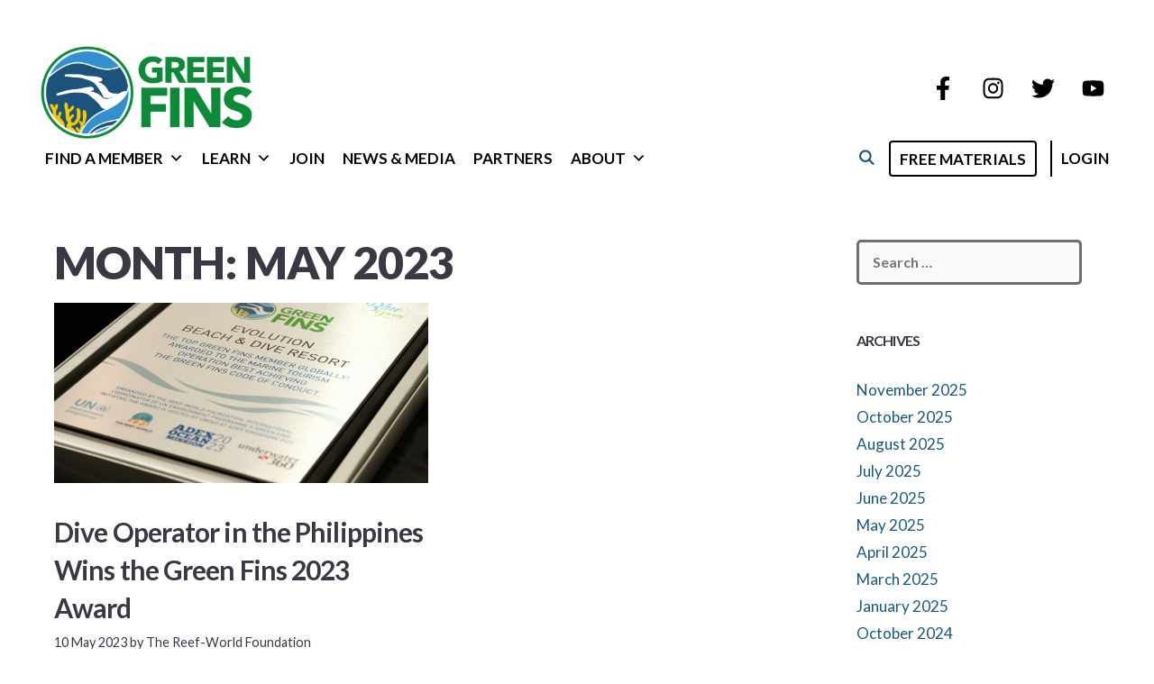

--- FILE ---
content_type: text/html; charset=UTF-8
request_url: https://greenfins.net/2023/05/
body_size: 28259
content:
<!DOCTYPE html>
<html lang="en-US">
<head>
	<meta charset="UTF-8">
	<!--
<pre>
   ─────────────────────────────────────────
     – Designed by Juliana Corrales & James Greenhalgh
     – Built and maintained by James Greenhalgh
     – Content by the wonderful Reef-World team and acknowledged authors
     – The Green Fins initiative is supported by United Nations Environment Programme

       https://www.ju-la.com
       https://jamesgreenblue.com
       https://reef-world.org/staff
       https://www.unep.org

     01010010 01100101 01100101 01100110 00101101 01010111 01101111 01110010 01101100 01100100
   ─────────────────────────────────────────
 </pre>
--><meta name='robots' content='noindex, follow' />
<meta name="viewport" content="width=device-width, initial-scale=1">
	<!-- This site is optimized with the Yoast SEO plugin v26.8 - https://yoast.com/product/yoast-seo-wordpress/ -->
	<title>May 2023 &#8211; Green Fins</title>
	<meta property="og:locale" content="en_US" />
	<meta property="og:type" content="website" />
	<meta property="og:title" content="May 2023 &#8211; Green Fins" />
	<meta property="og:url" content="https://greenfins.net/2023/05/" />
	<meta property="og:site_name" content="Green Fins" />
	<meta property="og:image" content="https://greenfins.net/wp-content/uploads/2020/11/Green-Fins-Social-Image.jpg" />
	<meta property="og:image:width" content="1200" />
	<meta property="og:image:height" content="630" />
	<meta property="og:image:type" content="image/jpeg" />
	<meta name="twitter:card" content="summary_large_image" />
	<meta name="twitter:site" content="@Green_Fins" />
	<script type="application/ld+json" class="yoast-schema-graph">{"@context":"https://schema.org","@graph":[{"@type":"CollectionPage","@id":"https://greenfins.net/2023/05/","url":"https://greenfins.net/2023/05/","name":"May 2023 &#8211; Green Fins","isPartOf":{"@id":"https://greenfins.net/#website"},"primaryImageOfPage":{"@id":"https://greenfins.net/2023/05/#primaryimage"},"image":{"@id":"https://greenfins.net/2023/05/#primaryimage"},"thumbnailUrl":"https://greenfins.net/wp-content/uploads/2023/05/Green-Fins-Award-2023-frame.jpg","breadcrumb":{"@id":"https://greenfins.net/2023/05/#breadcrumb"},"inLanguage":"en-US"},{"@type":"ImageObject","inLanguage":"en-US","@id":"https://greenfins.net/2023/05/#primaryimage","url":"https://greenfins.net/wp-content/uploads/2023/05/Green-Fins-Award-2023-frame.jpg","contentUrl":"https://greenfins.net/wp-content/uploads/2023/05/Green-Fins-Award-2023-frame.jpg","width":2560,"height":1707,"caption":"Green Fins Award 2023 frame"},{"@type":"BreadcrumbList","@id":"https://greenfins.net/2023/05/#breadcrumb","itemListElement":[{"@type":"ListItem","position":1,"name":"Home","item":"https://greenfins.net/"},{"@type":"ListItem","position":2,"name":"Archives for May 2023"}]},{"@type":"WebSite","@id":"https://greenfins.net/#website","url":"https://greenfins.net/","name":"Green Fins","description":"The Green Fins initiative aims to protect and conserve coral reefs through environmentally friendly guidelines that promote a sustainable diving and snorkelling industry.","publisher":{"@id":"https://greenfins.net/#organization"},"potentialAction":[{"@type":"SearchAction","target":{"@type":"EntryPoint","urlTemplate":"https://greenfins.net/?s={search_term_string}"},"query-input":{"@type":"PropertyValueSpecification","valueRequired":true,"valueName":"search_term_string"}}],"inLanguage":"en-US"},{"@type":"Organization","@id":"https://greenfins.net/#organization","name":"Green Fins","url":"https://greenfins.net/","logo":{"@type":"ImageObject","inLanguage":"en-US","@id":"https://greenfins.net/#/schema/logo/image/","url":"https://greenfins.net/wp-content/uploads/2020/09/greenfins-logo-round.png","contentUrl":"https://greenfins.net/wp-content/uploads/2020/09/greenfins-logo-round.png","width":5000,"height":4162,"caption":"Green Fins"},"image":{"@id":"https://greenfins.net/#/schema/logo/image/"},"sameAs":["https://www.facebook.com/GreenFins","https://x.com/Green_Fins","https://www.instagram.com/green_fins","https://www.linkedin.com/company/thereef-worldfoundation/","https://www.youtube.com/greenfins","https://en.wikipedia.org/wiki/Green_Fins"]}]}</script>
	<!-- / Yoast SEO plugin. -->


<link rel='dns-prefetch' href='//use.fontawesome.com' />
<link href='https://fonts.gstatic.com' crossorigin rel='preconnect' />
<link href='https://fonts.googleapis.com' crossorigin rel='preconnect' />
<link rel="alternate" type="application/rss+xml" title="Green Fins &raquo; Feed" href="https://greenfins.net/feed/" />
<link rel="alternate" type="application/rss+xml" title="Green Fins &raquo; Comments Feed" href="https://greenfins.net/comments/feed/" />
<style id='wp-img-auto-sizes-contain-inline-css'>
img:is([sizes=auto i],[sizes^="auto," i]){contain-intrinsic-size:3000px 1500px}
/*# sourceURL=wp-img-auto-sizes-contain-inline-css */
</style>
<style id='wp-emoji-styles-inline-css'>

	img.wp-smiley, img.emoji {
		display: inline !important;
		border: none !important;
		box-shadow: none !important;
		height: 1em !important;
		width: 1em !important;
		margin: 0 0.07em !important;
		vertical-align: -0.1em !important;
		background: none !important;
		padding: 0 !important;
	}
/*# sourceURL=wp-emoji-styles-inline-css */
</style>
<link rel='stylesheet' id='wp-block-library-css' href='https://greenfins.net/wp-includes/css/dist/block-library/style.min.css?ver=6.9' media='all' />
<style id='wp-block-image-inline-css'>
.wp-block-image>a,.wp-block-image>figure>a{display:inline-block}.wp-block-image img{box-sizing:border-box;height:auto;max-width:100%;vertical-align:bottom}@media not (prefers-reduced-motion){.wp-block-image img.hide{visibility:hidden}.wp-block-image img.show{animation:show-content-image .4s}}.wp-block-image[style*=border-radius] img,.wp-block-image[style*=border-radius]>a{border-radius:inherit}.wp-block-image.has-custom-border img{box-sizing:border-box}.wp-block-image.aligncenter{text-align:center}.wp-block-image.alignfull>a,.wp-block-image.alignwide>a{width:100%}.wp-block-image.alignfull img,.wp-block-image.alignwide img{height:auto;width:100%}.wp-block-image .aligncenter,.wp-block-image .alignleft,.wp-block-image .alignright,.wp-block-image.aligncenter,.wp-block-image.alignleft,.wp-block-image.alignright{display:table}.wp-block-image .aligncenter>figcaption,.wp-block-image .alignleft>figcaption,.wp-block-image .alignright>figcaption,.wp-block-image.aligncenter>figcaption,.wp-block-image.alignleft>figcaption,.wp-block-image.alignright>figcaption{caption-side:bottom;display:table-caption}.wp-block-image .alignleft{float:left;margin:.5em 1em .5em 0}.wp-block-image .alignright{float:right;margin:.5em 0 .5em 1em}.wp-block-image .aligncenter{margin-left:auto;margin-right:auto}.wp-block-image :where(figcaption){margin-bottom:1em;margin-top:.5em}.wp-block-image.is-style-circle-mask img{border-radius:9999px}@supports ((-webkit-mask-image:none) or (mask-image:none)) or (-webkit-mask-image:none){.wp-block-image.is-style-circle-mask img{border-radius:0;-webkit-mask-image:url('data:image/svg+xml;utf8,<svg viewBox="0 0 100 100" xmlns="http://www.w3.org/2000/svg"><circle cx="50" cy="50" r="50"/></svg>');mask-image:url('data:image/svg+xml;utf8,<svg viewBox="0 0 100 100" xmlns="http://www.w3.org/2000/svg"><circle cx="50" cy="50" r="50"/></svg>');mask-mode:alpha;-webkit-mask-position:center;mask-position:center;-webkit-mask-repeat:no-repeat;mask-repeat:no-repeat;-webkit-mask-size:contain;mask-size:contain}}:root :where(.wp-block-image.is-style-rounded img,.wp-block-image .is-style-rounded img){border-radius:9999px}.wp-block-image figure{margin:0}.wp-lightbox-container{display:flex;flex-direction:column;position:relative}.wp-lightbox-container img{cursor:zoom-in}.wp-lightbox-container img:hover+button{opacity:1}.wp-lightbox-container button{align-items:center;backdrop-filter:blur(16px) saturate(180%);background-color:#5a5a5a40;border:none;border-radius:4px;cursor:zoom-in;display:flex;height:20px;justify-content:center;opacity:0;padding:0;position:absolute;right:16px;text-align:center;top:16px;width:20px;z-index:100}@media not (prefers-reduced-motion){.wp-lightbox-container button{transition:opacity .2s ease}}.wp-lightbox-container button:focus-visible{outline:3px auto #5a5a5a40;outline:3px auto -webkit-focus-ring-color;outline-offset:3px}.wp-lightbox-container button:hover{cursor:pointer;opacity:1}.wp-lightbox-container button:focus{opacity:1}.wp-lightbox-container button:focus,.wp-lightbox-container button:hover,.wp-lightbox-container button:not(:hover):not(:active):not(.has-background){background-color:#5a5a5a40;border:none}.wp-lightbox-overlay{box-sizing:border-box;cursor:zoom-out;height:100vh;left:0;overflow:hidden;position:fixed;top:0;visibility:hidden;width:100%;z-index:100000}.wp-lightbox-overlay .close-button{align-items:center;cursor:pointer;display:flex;justify-content:center;min-height:40px;min-width:40px;padding:0;position:absolute;right:calc(env(safe-area-inset-right) + 16px);top:calc(env(safe-area-inset-top) + 16px);z-index:5000000}.wp-lightbox-overlay .close-button:focus,.wp-lightbox-overlay .close-button:hover,.wp-lightbox-overlay .close-button:not(:hover):not(:active):not(.has-background){background:none;border:none}.wp-lightbox-overlay .lightbox-image-container{height:var(--wp--lightbox-container-height);left:50%;overflow:hidden;position:absolute;top:50%;transform:translate(-50%,-50%);transform-origin:top left;width:var(--wp--lightbox-container-width);z-index:9999999999}.wp-lightbox-overlay .wp-block-image{align-items:center;box-sizing:border-box;display:flex;height:100%;justify-content:center;margin:0;position:relative;transform-origin:0 0;width:100%;z-index:3000000}.wp-lightbox-overlay .wp-block-image img{height:var(--wp--lightbox-image-height);min-height:var(--wp--lightbox-image-height);min-width:var(--wp--lightbox-image-width);width:var(--wp--lightbox-image-width)}.wp-lightbox-overlay .wp-block-image figcaption{display:none}.wp-lightbox-overlay button{background:none;border:none}.wp-lightbox-overlay .scrim{background-color:#fff;height:100%;opacity:.9;position:absolute;width:100%;z-index:2000000}.wp-lightbox-overlay.active{visibility:visible}@media not (prefers-reduced-motion){.wp-lightbox-overlay.active{animation:turn-on-visibility .25s both}.wp-lightbox-overlay.active img{animation:turn-on-visibility .35s both}.wp-lightbox-overlay.show-closing-animation:not(.active){animation:turn-off-visibility .35s both}.wp-lightbox-overlay.show-closing-animation:not(.active) img{animation:turn-off-visibility .25s both}.wp-lightbox-overlay.zoom.active{animation:none;opacity:1;visibility:visible}.wp-lightbox-overlay.zoom.active .lightbox-image-container{animation:lightbox-zoom-in .4s}.wp-lightbox-overlay.zoom.active .lightbox-image-container img{animation:none}.wp-lightbox-overlay.zoom.active .scrim{animation:turn-on-visibility .4s forwards}.wp-lightbox-overlay.zoom.show-closing-animation:not(.active){animation:none}.wp-lightbox-overlay.zoom.show-closing-animation:not(.active) .lightbox-image-container{animation:lightbox-zoom-out .4s}.wp-lightbox-overlay.zoom.show-closing-animation:not(.active) .lightbox-image-container img{animation:none}.wp-lightbox-overlay.zoom.show-closing-animation:not(.active) .scrim{animation:turn-off-visibility .4s forwards}}@keyframes show-content-image{0%{visibility:hidden}99%{visibility:hidden}to{visibility:visible}}@keyframes turn-on-visibility{0%{opacity:0}to{opacity:1}}@keyframes turn-off-visibility{0%{opacity:1;visibility:visible}99%{opacity:0;visibility:visible}to{opacity:0;visibility:hidden}}@keyframes lightbox-zoom-in{0%{transform:translate(calc((-100vw + var(--wp--lightbox-scrollbar-width))/2 + var(--wp--lightbox-initial-left-position)),calc(-50vh + var(--wp--lightbox-initial-top-position))) scale(var(--wp--lightbox-scale))}to{transform:translate(-50%,-50%) scale(1)}}@keyframes lightbox-zoom-out{0%{transform:translate(-50%,-50%) scale(1);visibility:visible}99%{visibility:visible}to{transform:translate(calc((-100vw + var(--wp--lightbox-scrollbar-width))/2 + var(--wp--lightbox-initial-left-position)),calc(-50vh + var(--wp--lightbox-initial-top-position))) scale(var(--wp--lightbox-scale));visibility:hidden}}
/*# sourceURL=https://greenfins.net/wp-includes/blocks/image/style.min.css */
</style>
<style id='wp-block-search-inline-css'>
.wp-block-search__button{margin-left:10px;word-break:normal}.wp-block-search__button.has-icon{line-height:0}.wp-block-search__button svg{height:1.25em;min-height:24px;min-width:24px;width:1.25em;fill:currentColor;vertical-align:text-bottom}:where(.wp-block-search__button){border:1px solid #ccc;padding:6px 10px}.wp-block-search__inside-wrapper{display:flex;flex:auto;flex-wrap:nowrap;max-width:100%}.wp-block-search__label{width:100%}.wp-block-search.wp-block-search__button-only .wp-block-search__button{box-sizing:border-box;display:flex;flex-shrink:0;justify-content:center;margin-left:0;max-width:100%}.wp-block-search.wp-block-search__button-only .wp-block-search__inside-wrapper{min-width:0!important;transition-property:width}.wp-block-search.wp-block-search__button-only .wp-block-search__input{flex-basis:100%;transition-duration:.3s}.wp-block-search.wp-block-search__button-only.wp-block-search__searchfield-hidden,.wp-block-search.wp-block-search__button-only.wp-block-search__searchfield-hidden .wp-block-search__inside-wrapper{overflow:hidden}.wp-block-search.wp-block-search__button-only.wp-block-search__searchfield-hidden .wp-block-search__input{border-left-width:0!important;border-right-width:0!important;flex-basis:0;flex-grow:0;margin:0;min-width:0!important;padding-left:0!important;padding-right:0!important;width:0!important}:where(.wp-block-search__input){appearance:none;border:1px solid #949494;flex-grow:1;font-family:inherit;font-size:inherit;font-style:inherit;font-weight:inherit;letter-spacing:inherit;line-height:inherit;margin-left:0;margin-right:0;min-width:3rem;padding:8px;text-decoration:unset!important;text-transform:inherit}:where(.wp-block-search__button-inside .wp-block-search__inside-wrapper){background-color:#fff;border:1px solid #949494;box-sizing:border-box;padding:4px}:where(.wp-block-search__button-inside .wp-block-search__inside-wrapper) .wp-block-search__input{border:none;border-radius:0;padding:0 4px}:where(.wp-block-search__button-inside .wp-block-search__inside-wrapper) .wp-block-search__input:focus{outline:none}:where(.wp-block-search__button-inside .wp-block-search__inside-wrapper) :where(.wp-block-search__button){padding:4px 8px}.wp-block-search.aligncenter .wp-block-search__inside-wrapper{margin:auto}.wp-block[data-align=right] .wp-block-search.wp-block-search__button-only .wp-block-search__inside-wrapper{float:right}
/*# sourceURL=https://greenfins.net/wp-includes/blocks/search/style.min.css */
</style>
<style id='wp-block-paragraph-inline-css'>
.is-small-text{font-size:.875em}.is-regular-text{font-size:1em}.is-large-text{font-size:2.25em}.is-larger-text{font-size:3em}.has-drop-cap:not(:focus):first-letter{float:left;font-size:8.4em;font-style:normal;font-weight:100;line-height:.68;margin:.05em .1em 0 0;text-transform:uppercase}body.rtl .has-drop-cap:not(:focus):first-letter{float:none;margin-left:.1em}p.has-drop-cap.has-background{overflow:hidden}:root :where(p.has-background){padding:1.25em 2.375em}:where(p.has-text-color:not(.has-link-color)) a{color:inherit}p.has-text-align-left[style*="writing-mode:vertical-lr"],p.has-text-align-right[style*="writing-mode:vertical-rl"]{rotate:180deg}
/*# sourceURL=https://greenfins.net/wp-includes/blocks/paragraph/style.min.css */
</style>
<style id='global-styles-inline-css'>
:root{--wp--preset--aspect-ratio--square: 1;--wp--preset--aspect-ratio--4-3: 4/3;--wp--preset--aspect-ratio--3-4: 3/4;--wp--preset--aspect-ratio--3-2: 3/2;--wp--preset--aspect-ratio--2-3: 2/3;--wp--preset--aspect-ratio--16-9: 16/9;--wp--preset--aspect-ratio--9-16: 9/16;--wp--preset--color--black: #000000;--wp--preset--color--cyan-bluish-gray: #abb8c3;--wp--preset--color--white: #ffffff;--wp--preset--color--pale-pink: #f78da7;--wp--preset--color--vivid-red: #cf2e2e;--wp--preset--color--luminous-vivid-orange: #ff6900;--wp--preset--color--luminous-vivid-amber: #fcb900;--wp--preset--color--light-green-cyan: #7bdcb5;--wp--preset--color--vivid-green-cyan: #00d084;--wp--preset--color--pale-cyan-blue: #8ed1fc;--wp--preset--color--vivid-cyan-blue: #0693e3;--wp--preset--color--vivid-purple: #9b51e0;--wp--preset--color--contrast: var(--contrast);--wp--preset--color--contrast-2: var(--contrast-2);--wp--preset--color--contrast-3: var(--contrast-3);--wp--preset--color--base: var(--base);--wp--preset--color--base-2: var(--base-2);--wp--preset--color--base-3: var(--base-3);--wp--preset--color--accent: var(--accent);--wp--preset--color--gf-green: var(--gf-green);--wp--preset--color--gf-blue: var(--gf-blue);--wp--preset--color--gf-yellow: var(--gf-yellow);--wp--preset--color--gf-dark-green: var(--gf-dark-green);--wp--preset--color--gf-light-green: var(--gf-light-green);--wp--preset--color--gf-dark-blue: var(--gf-dark-blue);--wp--preset--color--gf-light-blue: var(--gf-light-blue);--wp--preset--color--gf-orange: var(--gf-orange);--wp--preset--gradient--vivid-cyan-blue-to-vivid-purple: linear-gradient(135deg,rgb(6,147,227) 0%,rgb(155,81,224) 100%);--wp--preset--gradient--light-green-cyan-to-vivid-green-cyan: linear-gradient(135deg,rgb(122,220,180) 0%,rgb(0,208,130) 100%);--wp--preset--gradient--luminous-vivid-amber-to-luminous-vivid-orange: linear-gradient(135deg,rgb(252,185,0) 0%,rgb(255,105,0) 100%);--wp--preset--gradient--luminous-vivid-orange-to-vivid-red: linear-gradient(135deg,rgb(255,105,0) 0%,rgb(207,46,46) 100%);--wp--preset--gradient--very-light-gray-to-cyan-bluish-gray: linear-gradient(135deg,rgb(238,238,238) 0%,rgb(169,184,195) 100%);--wp--preset--gradient--cool-to-warm-spectrum: linear-gradient(135deg,rgb(74,234,220) 0%,rgb(151,120,209) 20%,rgb(207,42,186) 40%,rgb(238,44,130) 60%,rgb(251,105,98) 80%,rgb(254,248,76) 100%);--wp--preset--gradient--blush-light-purple: linear-gradient(135deg,rgb(255,206,236) 0%,rgb(152,150,240) 100%);--wp--preset--gradient--blush-bordeaux: linear-gradient(135deg,rgb(254,205,165) 0%,rgb(254,45,45) 50%,rgb(107,0,62) 100%);--wp--preset--gradient--luminous-dusk: linear-gradient(135deg,rgb(255,203,112) 0%,rgb(199,81,192) 50%,rgb(65,88,208) 100%);--wp--preset--gradient--pale-ocean: linear-gradient(135deg,rgb(255,245,203) 0%,rgb(182,227,212) 50%,rgb(51,167,181) 100%);--wp--preset--gradient--electric-grass: linear-gradient(135deg,rgb(202,248,128) 0%,rgb(113,206,126) 100%);--wp--preset--gradient--midnight: linear-gradient(135deg,rgb(2,3,129) 0%,rgb(40,116,252) 100%);--wp--preset--font-size--small: 13px;--wp--preset--font-size--medium: 20px;--wp--preset--font-size--large: 36px;--wp--preset--font-size--x-large: 42px;--wp--preset--spacing--20: 0.44rem;--wp--preset--spacing--30: 0.67rem;--wp--preset--spacing--40: 1rem;--wp--preset--spacing--50: 1.5rem;--wp--preset--spacing--60: 2.25rem;--wp--preset--spacing--70: 3.38rem;--wp--preset--spacing--80: 5.06rem;--wp--preset--shadow--natural: 6px 6px 9px rgba(0, 0, 0, 0.2);--wp--preset--shadow--deep: 12px 12px 50px rgba(0, 0, 0, 0.4);--wp--preset--shadow--sharp: 6px 6px 0px rgba(0, 0, 0, 0.2);--wp--preset--shadow--outlined: 6px 6px 0px -3px rgb(255, 255, 255), 6px 6px rgb(0, 0, 0);--wp--preset--shadow--crisp: 6px 6px 0px rgb(0, 0, 0);}:where(.is-layout-flex){gap: 0.5em;}:where(.is-layout-grid){gap: 0.5em;}body .is-layout-flex{display: flex;}.is-layout-flex{flex-wrap: wrap;align-items: center;}.is-layout-flex > :is(*, div){margin: 0;}body .is-layout-grid{display: grid;}.is-layout-grid > :is(*, div){margin: 0;}:where(.wp-block-columns.is-layout-flex){gap: 2em;}:where(.wp-block-columns.is-layout-grid){gap: 2em;}:where(.wp-block-post-template.is-layout-flex){gap: 1.25em;}:where(.wp-block-post-template.is-layout-grid){gap: 1.25em;}.has-black-color{color: var(--wp--preset--color--black) !important;}.has-cyan-bluish-gray-color{color: var(--wp--preset--color--cyan-bluish-gray) !important;}.has-white-color{color: var(--wp--preset--color--white) !important;}.has-pale-pink-color{color: var(--wp--preset--color--pale-pink) !important;}.has-vivid-red-color{color: var(--wp--preset--color--vivid-red) !important;}.has-luminous-vivid-orange-color{color: var(--wp--preset--color--luminous-vivid-orange) !important;}.has-luminous-vivid-amber-color{color: var(--wp--preset--color--luminous-vivid-amber) !important;}.has-light-green-cyan-color{color: var(--wp--preset--color--light-green-cyan) !important;}.has-vivid-green-cyan-color{color: var(--wp--preset--color--vivid-green-cyan) !important;}.has-pale-cyan-blue-color{color: var(--wp--preset--color--pale-cyan-blue) !important;}.has-vivid-cyan-blue-color{color: var(--wp--preset--color--vivid-cyan-blue) !important;}.has-vivid-purple-color{color: var(--wp--preset--color--vivid-purple) !important;}.has-black-background-color{background-color: var(--wp--preset--color--black) !important;}.has-cyan-bluish-gray-background-color{background-color: var(--wp--preset--color--cyan-bluish-gray) !important;}.has-white-background-color{background-color: var(--wp--preset--color--white) !important;}.has-pale-pink-background-color{background-color: var(--wp--preset--color--pale-pink) !important;}.has-vivid-red-background-color{background-color: var(--wp--preset--color--vivid-red) !important;}.has-luminous-vivid-orange-background-color{background-color: var(--wp--preset--color--luminous-vivid-orange) !important;}.has-luminous-vivid-amber-background-color{background-color: var(--wp--preset--color--luminous-vivid-amber) !important;}.has-light-green-cyan-background-color{background-color: var(--wp--preset--color--light-green-cyan) !important;}.has-vivid-green-cyan-background-color{background-color: var(--wp--preset--color--vivid-green-cyan) !important;}.has-pale-cyan-blue-background-color{background-color: var(--wp--preset--color--pale-cyan-blue) !important;}.has-vivid-cyan-blue-background-color{background-color: var(--wp--preset--color--vivid-cyan-blue) !important;}.has-vivid-purple-background-color{background-color: var(--wp--preset--color--vivid-purple) !important;}.has-black-border-color{border-color: var(--wp--preset--color--black) !important;}.has-cyan-bluish-gray-border-color{border-color: var(--wp--preset--color--cyan-bluish-gray) !important;}.has-white-border-color{border-color: var(--wp--preset--color--white) !important;}.has-pale-pink-border-color{border-color: var(--wp--preset--color--pale-pink) !important;}.has-vivid-red-border-color{border-color: var(--wp--preset--color--vivid-red) !important;}.has-luminous-vivid-orange-border-color{border-color: var(--wp--preset--color--luminous-vivid-orange) !important;}.has-luminous-vivid-amber-border-color{border-color: var(--wp--preset--color--luminous-vivid-amber) !important;}.has-light-green-cyan-border-color{border-color: var(--wp--preset--color--light-green-cyan) !important;}.has-vivid-green-cyan-border-color{border-color: var(--wp--preset--color--vivid-green-cyan) !important;}.has-pale-cyan-blue-border-color{border-color: var(--wp--preset--color--pale-cyan-blue) !important;}.has-vivid-cyan-blue-border-color{border-color: var(--wp--preset--color--vivid-cyan-blue) !important;}.has-vivid-purple-border-color{border-color: var(--wp--preset--color--vivid-purple) !important;}.has-vivid-cyan-blue-to-vivid-purple-gradient-background{background: var(--wp--preset--gradient--vivid-cyan-blue-to-vivid-purple) !important;}.has-light-green-cyan-to-vivid-green-cyan-gradient-background{background: var(--wp--preset--gradient--light-green-cyan-to-vivid-green-cyan) !important;}.has-luminous-vivid-amber-to-luminous-vivid-orange-gradient-background{background: var(--wp--preset--gradient--luminous-vivid-amber-to-luminous-vivid-orange) !important;}.has-luminous-vivid-orange-to-vivid-red-gradient-background{background: var(--wp--preset--gradient--luminous-vivid-orange-to-vivid-red) !important;}.has-very-light-gray-to-cyan-bluish-gray-gradient-background{background: var(--wp--preset--gradient--very-light-gray-to-cyan-bluish-gray) !important;}.has-cool-to-warm-spectrum-gradient-background{background: var(--wp--preset--gradient--cool-to-warm-spectrum) !important;}.has-blush-light-purple-gradient-background{background: var(--wp--preset--gradient--blush-light-purple) !important;}.has-blush-bordeaux-gradient-background{background: var(--wp--preset--gradient--blush-bordeaux) !important;}.has-luminous-dusk-gradient-background{background: var(--wp--preset--gradient--luminous-dusk) !important;}.has-pale-ocean-gradient-background{background: var(--wp--preset--gradient--pale-ocean) !important;}.has-electric-grass-gradient-background{background: var(--wp--preset--gradient--electric-grass) !important;}.has-midnight-gradient-background{background: var(--wp--preset--gradient--midnight) !important;}.has-small-font-size{font-size: var(--wp--preset--font-size--small) !important;}.has-medium-font-size{font-size: var(--wp--preset--font-size--medium) !important;}.has-large-font-size{font-size: var(--wp--preset--font-size--large) !important;}.has-x-large-font-size{font-size: var(--wp--preset--font-size--x-large) !important;}
/*# sourceURL=global-styles-inline-css */
</style>

<link rel='stylesheet' id='my-custom-block-frontend-css-css' href='https://greenfins.net/wp-content/plugins/wpdm-gutenberg-blocks/build/style.css?ver=6.9' media='all' />
<style id='classic-theme-styles-inline-css'>
/*! This file is auto-generated */
.wp-block-button__link{color:#fff;background-color:#32373c;border-radius:9999px;box-shadow:none;text-decoration:none;padding:calc(.667em + 2px) calc(1.333em + 2px);font-size:1.125em}.wp-block-file__button{background:#32373c;color:#fff;text-decoration:none}
/*# sourceURL=/wp-includes/css/classic-themes.min.css */
</style>
<link rel='stylesheet' id='ccchildpagescss-css' href='https://greenfins.net/wp-content/plugins/cc-child-pages/includes/css/styles.css?ver=1.43' media='all' />
<link rel='stylesheet' id='wpdm-font-awesome-css' href='https://use.fontawesome.com/releases/v6.7.2/css/all.css?ver=6.9' media='all' />
<link rel='stylesheet' id='wpdm-front-css' href='https://greenfins.net/wp-content/plugins/download-manager/assets/css/front.min.css?ver=7.0.6' media='all' />
<link rel='stylesheet' id='wpdm-front-dark-css' href='https://greenfins.net/wp-content/plugins/download-manager/assets/css/front-dark.min.css?ver=7.0.6' media='all' />
<link rel='stylesheet' id='generateblocks-google-fonts-css' href='https://fonts.googleapis.com/css?family=Lato:100,100italic,300,300italic,regular,italic,700,700italic,900,900italic&#038;display=swap' media='all' />
<link rel='stylesheet' id='wpsl-styles-css' href='https://greenfins.net/wp-content/plugins/wp-store-locator/css/styles.min.css?ver=2.2.261' media='all' />
<link rel='stylesheet' id='learndash_quiz_front_css-css' href='//greenfins.net/wp-content/plugins/sfwd-lms/themes/legacy/templates/learndash_quiz_front.min.css?ver=4.25.8' media='all' />
<link rel='stylesheet' id='dashicons-css' href='https://greenfins.net/wp-includes/css/dashicons.min.css?ver=6.9' media='all' />
<link rel='stylesheet' id='learndash-css' href='//greenfins.net/wp-content/plugins/sfwd-lms/src/assets/dist/css/styles.css?ver=4.25.8' media='all' />
<link rel='stylesheet' id='jquery-dropdown-css-css' href='//greenfins.net/wp-content/plugins/sfwd-lms/assets/css/jquery.dropdown.min.css?ver=4.25.8' media='all' />
<link rel='stylesheet' id='learndash_lesson_video-css' href='//greenfins.net/wp-content/plugins/sfwd-lms/themes/legacy/templates/learndash_lesson_video.min.css?ver=4.25.8' media='all' />
<link rel='stylesheet' id='learndash-admin-bar-css' href='https://greenfins.net/wp-content/plugins/sfwd-lms/src/assets/dist/css/admin-bar/styles.css?ver=4.25.8' media='all' />
<link rel='stylesheet' id='learndash-course-grid-skin-grid-css' href='https://greenfins.net/wp-content/plugins/sfwd-lms/includes/course-grid/templates/skins/grid/style.css?ver=4.25.8' media='all' />
<link rel='stylesheet' id='learndash-course-grid-pagination-css' href='https://greenfins.net/wp-content/plugins/sfwd-lms/includes/course-grid/templates/pagination/style.css?ver=4.25.8' media='all' />
<link rel='stylesheet' id='learndash-course-grid-filter-css' href='https://greenfins.net/wp-content/plugins/sfwd-lms/includes/course-grid/templates/filter/style.css?ver=4.25.8' media='all' />
<link rel='stylesheet' id='learndash-course-grid-card-grid-1-css' href='https://greenfins.net/wp-content/plugins/sfwd-lms/includes/course-grid/templates/cards/grid-1/style.css?ver=4.25.8' media='all' />
<link rel='stylesheet' id='megamenu-css' href='https://greenfins.net/wp-content/uploads/maxmegamenu/style.css?ver=0b82ee' media='all' />
<link rel='stylesheet' id='generate-style-css' href='https://greenfins.net/wp-content/themes/generatepress/assets/css/all.min.css?ver=3.6.1' media='all' />
<style id='generate-style-inline-css'>
.resize-featured-image .post-image img {height: 200px;-o-object-fit: cover;object-fit: cover;}
.generate-columns {margin-bottom: 20px;padding-left: 20px;}.generate-columns-container {margin-left: -20px;}.page-header {margin-bottom: 20px;margin-left: 20px}.generate-columns-container > .paging-navigation {margin-left: 20px;}
@media (max-width: 768px){.main-navigation .menu-toggle,.main-navigation .mobile-bar-items,.sidebar-nav-mobile:not(#sticky-placeholder){display:block;}.main-navigation ul,.gen-sidebar-nav{display:none;}[class*="nav-float-"] .site-header .inside-header > *{float:none;clear:both;}}
.dynamic-author-image-rounded{border-radius:100%;}.dynamic-featured-image, .dynamic-author-image{vertical-align:middle;}.one-container.blog .dynamic-content-template:not(:last-child), .one-container.archive .dynamic-content-template:not(:last-child){padding-bottom:0px;}.dynamic-entry-excerpt > p:last-child{margin-bottom:0px;}
/*# sourceURL=generate-style-inline-css */
</style>
<link rel='stylesheet' id='generate-font-icons-css' href='https://greenfins.net/wp-content/themes/generatepress/assets/css/components/font-icons.min.css?ver=3.6.1' media='all' />
<link rel='stylesheet' id='generate-google-fonts-css' href='https://fonts.googleapis.com/css?family=Lato%3A100%2C100italic%2C300%2C300italic%2Cregular%2Citalic%2C700%2C700italic%2C900%2C900italic%7COxygen%3A300%2Cregular%2C700&#038;display=auto&#038;ver=3.6.1' media='all' />
<link rel='stylesheet' id='learndash-front-css' href='//greenfins.net/wp-content/plugins/sfwd-lms/themes/ld30/assets/css/learndash.min.css?ver=4.25.8' media='all' />
<style id='learndash-front-inline-css'>
		.learndash-wrapper .ld-item-list .ld-item-list-item.ld-is-next,
		.learndash-wrapper .wpProQuiz_content .wpProQuiz_questionListItem label:focus-within {
			border-color: #138f45;
		}

		/*
		.learndash-wrapper a:not(.ld-button):not(#quiz_continue_link):not(.ld-focus-menu-link):not(.btn-blue):not(#quiz_continue_link):not(.ld-js-register-account):not(#ld-focus-mode-course-heading):not(#btn-join):not(.ld-item-name):not(.ld-table-list-item-preview):not(.ld-lesson-item-preview-heading),
		 */

		.learndash-wrapper .ld-breadcrumbs a,
		.learndash-wrapper .ld-lesson-item.ld-is-current-lesson .ld-lesson-item-preview-heading,
		.learndash-wrapper .ld-lesson-item.ld-is-current-lesson .ld-lesson-title,
		.learndash-wrapper .ld-primary-color-hover:hover,
		.learndash-wrapper .ld-primary-color,
		.learndash-wrapper .ld-primary-color-hover:hover,
		.learndash-wrapper .ld-primary-color,
		.learndash-wrapper .ld-tabs .ld-tabs-navigation .ld-tab.ld-active,
		.learndash-wrapper .ld-button.ld-button-transparent,
		.learndash-wrapper .ld-button.ld-button-reverse,
		.learndash-wrapper .ld-icon-certificate,
		.learndash-wrapper .ld-login-modal .ld-login-modal-login .ld-modal-heading,
		#wpProQuiz_user_content a,
		.learndash-wrapper .ld-item-list .ld-item-list-item a.ld-item-name:hover,
		.learndash-wrapper .ld-focus-comments__heading-actions .ld-expand-button,
		.learndash-wrapper .ld-focus-comments__heading a,
		.learndash-wrapper .ld-focus-comments .comment-respond a,
		.learndash-wrapper .ld-focus-comment .ld-comment-reply a.comment-reply-link:hover,
		.learndash-wrapper .ld-expand-button.ld-button-alternate {
			color: #138f45 !important;
		}

		.learndash-wrapper .ld-focus-comment.bypostauthor>.ld-comment-wrapper,
		.learndash-wrapper .ld-focus-comment.role-group_leader>.ld-comment-wrapper,
		.learndash-wrapper .ld-focus-comment.role-administrator>.ld-comment-wrapper {
			background-color:rgba(19, 143, 69, 0.03) !important;
		}


		.learndash-wrapper .ld-primary-background,
		.learndash-wrapper .ld-tabs .ld-tabs-navigation .ld-tab.ld-active:after {
			background: #138f45 !important;
		}



		.learndash-wrapper .ld-course-navigation .ld-lesson-item.ld-is-current-lesson .ld-status-incomplete,
		.learndash-wrapper .ld-focus-comment.bypostauthor:not(.ptype-sfwd-assignment) >.ld-comment-wrapper>.ld-comment-avatar img,
		.learndash-wrapper .ld-focus-comment.role-group_leader>.ld-comment-wrapper>.ld-comment-avatar img,
		.learndash-wrapper .ld-focus-comment.role-administrator>.ld-comment-wrapper>.ld-comment-avatar img {
			border-color: #138f45 !important;
		}



		.learndash-wrapper .ld-loading::before {
			border-top:3px solid #138f45 !important;
		}

		.learndash-wrapper .ld-button:hover:not([disabled]):not(.ld-button-transparent):not(.ld--ignore-inline-css),
		#learndash-tooltips .ld-tooltip:after,
		#learndash-tooltips .ld-tooltip,
		.ld-tooltip:not(.ld-tooltip--modern) [role="tooltip"],
		.learndash-wrapper .ld-primary-background,
		.learndash-wrapper .btn-join:not(.ld--ignore-inline-css),
		.learndash-wrapper #btn-join:not(.ld--ignore-inline-css),
		.learndash-wrapper .ld-button:not([disabled]):not(.ld-button-reverse):not(.ld-button-transparent):not(.ld--ignore-inline-css),
		.learndash-wrapper .ld-expand-button:not([disabled]),
		.learndash-wrapper .wpProQuiz_content .wpProQuiz_button:not([disabled]):not(.wpProQuiz_button_reShowQuestion):not(.wpProQuiz_button_restartQuiz),
		.learndash-wrapper .wpProQuiz_content .wpProQuiz_button2:not([disabled]),
		.learndash-wrapper .ld-focus .ld-focus-sidebar .ld-course-navigation-heading,
		.learndash-wrapper .ld-focus-comments .form-submit #submit,
		.learndash-wrapper .ld-login-modal input[type='submit']:not([disabled]),
		.learndash-wrapper .ld-login-modal .ld-login-modal-register:not([disabled]),
		.learndash-wrapper .wpProQuiz_content .wpProQuiz_certificate a.btn-blue:not([disabled]),
		.learndash-wrapper .ld-focus .ld-focus-header .ld-user-menu .ld-user-menu-items a:not([disabled]),
		#wpProQuiz_user_content table.wp-list-table thead th,
		#wpProQuiz_overlay_close:not([disabled]),
		.learndash-wrapper .ld-expand-button.ld-button-alternate:not([disabled]) .ld-icon {
			background-color: #138f45 !important;
			color: #000000;
		}

		.learndash-wrapper .ld-focus .ld-focus-sidebar .ld-focus-sidebar-trigger:not([disabled]):not(:hover):not(:focus) .ld-icon {
			background-color: #138f45;
		}

		.learndash-wrapper .ld-focus .ld-focus-sidebar .ld-focus-sidebar-trigger:hover .ld-icon,
		.learndash-wrapper .ld-focus .ld-focus-sidebar .ld-focus-sidebar-trigger:focus .ld-icon {
			border-color: #138f45;
			color: #138f45;
		}

		.learndash-wrapper .ld-button:focus:not(.ld-button-transparent):not(.ld--ignore-inline-css),
		.learndash-wrapper .btn-join:focus:not(.ld--ignore-inline-css),
		.learndash-wrapper #btn-join:focus:not(.ld--ignore-inline-css),
		.learndash-wrapper .ld-expand-button:focus,
		.learndash-wrapper .wpProQuiz_content .wpProQuiz_button:not(.wpProQuiz_button_reShowQuestion):focus:not(.wpProQuiz_button_restartQuiz),
		.learndash-wrapper .wpProQuiz_content .wpProQuiz_button2:focus,
		.learndash-wrapper .ld-focus-comments .form-submit #submit,
		.learndash-wrapper .ld-login-modal input[type='submit']:focus,
		.learndash-wrapper .ld-login-modal .ld-login-modal-register:focus,
		.learndash-wrapper .wpProQuiz_content .wpProQuiz_certificate a.btn-blue:focus {
			opacity: 0.75; /* Replicates the hover/focus states pre-4.21.3. */
			outline-color: #138f45;
		}

		.learndash-wrapper .ld-button:hover:not(.ld-button-transparent):not(.ld--ignore-inline-css),
		.learndash-wrapper .btn-join:hover:not(.ld--ignore-inline-css),
		.learndash-wrapper #btn-join:hover:not(.ld--ignore-inline-css),
		.learndash-wrapper .ld-expand-button:hover,
		.learndash-wrapper .wpProQuiz_content .wpProQuiz_button:not(.wpProQuiz_button_reShowQuestion):hover:not(.wpProQuiz_button_restartQuiz),
		.learndash-wrapper .wpProQuiz_content .wpProQuiz_button2:hover,
		.learndash-wrapper .ld-focus-comments .form-submit #submit,
		.learndash-wrapper .ld-login-modal input[type='submit']:hover,
		.learndash-wrapper .ld-login-modal .ld-login-modal-register:hover,
		.learndash-wrapper .wpProQuiz_content .wpProQuiz_certificate a.btn-blue:hover {
			background-color: #138f45; /* Replicates the hover/focus states pre-4.21.3. */
			opacity: 0.85; /* Replicates the hover/focus states pre-4.21.3. */
		}

		.learndash-wrapper .ld-item-list .ld-item-search .ld-closer:focus {
			border-color: #138f45;
		}

		.learndash-wrapper .ld-focus .ld-focus-header .ld-user-menu .ld-user-menu-items:before {
			border-bottom-color: #138f45 !important;
		}

		.learndash-wrapper .ld-button.ld-button-transparent:hover {
			background: transparent !important;
		}

		.learndash-wrapper .ld-button.ld-button-transparent:focus {
			outline-color: #138f45;
		}

		.learndash-wrapper .ld-focus .ld-focus-header .sfwd-mark-complete .learndash_mark_complete_button:not(.ld--ignore-inline-css),
		.learndash-wrapper .ld-focus .ld-focus-header #sfwd-mark-complete #learndash_mark_complete_button,
		.learndash-wrapper .ld-button.ld-button-transparent,
		.learndash-wrapper .ld-button.ld-button-alternate,
		.learndash-wrapper .ld-expand-button.ld-button-alternate {
			background-color:transparent !important;
		}

		.learndash-wrapper .ld-focus-header .ld-user-menu .ld-user-menu-items a,
		.learndash-wrapper .ld-button.ld-button-reverse:hover,
		.learndash-wrapper .ld-alert-success .ld-alert-icon.ld-icon-certificate,
		.learndash-wrapper .ld-alert-warning .ld-button,
		.learndash-wrapper .ld-primary-background.ld-status {
			color:white !important;
		}

		.learndash-wrapper .ld-status.ld-status-unlocked {
			background-color: rgba(19,143,69,0.2) !important;
			color: #138f45 !important;
		}

		.learndash-wrapper .wpProQuiz_content .wpProQuiz_addToplist {
			background-color: rgba(19,143,69,0.1) !important;
			border: 1px solid #138f45 !important;
		}

		.learndash-wrapper .wpProQuiz_content .wpProQuiz_toplistTable th {
			background: #138f45 !important;
		}

		.learndash-wrapper .wpProQuiz_content .wpProQuiz_toplistTrOdd {
			background-color: rgba(19,143,69,0.1) !important;
		}


		.learndash-wrapper .wpProQuiz_content .wpProQuiz_time_limit .wpProQuiz_progress {
			background-color: #138f45 !important;
		}
		
		.learndash-wrapper #quiz_continue_link,
		.learndash-wrapper .ld-secondary-background,
		.learndash-wrapper .learndash_mark_complete_button:not(.ld--ignore-inline-css),
		.learndash-wrapper #learndash_mark_complete_button,
		.learndash-wrapper .ld-status-complete,
		.learndash-wrapper .ld-alert-success .ld-button,
		.learndash-wrapper .ld-alert-success .ld-alert-icon {
			background-color: #19587e !important;
		}

		.learndash-wrapper #quiz_continue_link:focus,
		.learndash-wrapper .learndash_mark_complete_button:focus:not(.ld--ignore-inline-css),
		.learndash-wrapper #learndash_mark_complete_button:focus,
		.learndash-wrapper .ld-alert-success .ld-button:focus {
			outline-color: #19587e;
		}

		.learndash-wrapper .wpProQuiz_content a#quiz_continue_link {
			background-color: #19587e !important;
		}

		.learndash-wrapper .wpProQuiz_content a#quiz_continue_link:focus {
			outline-color: #19587e;
		}

		.learndash-wrapper .course_progress .sending_progress_bar {
			background: #19587e !important;
		}

		.learndash-wrapper .wpProQuiz_content .wpProQuiz_button_reShowQuestion:hover, .learndash-wrapper .wpProQuiz_content .wpProQuiz_button_restartQuiz:hover {
			background-color: #19587e !important;
			opacity: 0.75;
		}

		.learndash-wrapper .wpProQuiz_content .wpProQuiz_button_reShowQuestion:focus,
		.learndash-wrapper .wpProQuiz_content .wpProQuiz_button_restartQuiz:focus {
			outline-color: #19587e;
		}

		.learndash-wrapper .ld-secondary-color-hover:hover,
		.learndash-wrapper .ld-secondary-color,
		.learndash-wrapper .ld-focus .ld-focus-header .sfwd-mark-complete .learndash_mark_complete_button:not(.ld--ignore-inline-css),
		.learndash-wrapper .ld-focus .ld-focus-header #sfwd-mark-complete #learndash_mark_complete_button,
		.learndash-wrapper .ld-focus .ld-focus-header .sfwd-mark-complete:after {
			color: #19587e !important;
		}

		.learndash-wrapper .ld-secondary-in-progress-icon {
			border-left-color: #19587e !important;
			border-top-color: #19587e !important;
		}

		.learndash-wrapper .ld-alert-success {
			border-color: #19587e;
			background-color: transparent !important;
			color: #19587e;
		}

		
		.learndash-wrapper .ld-alert-warning {
			background-color:transparent;
		}

		.learndash-wrapper .ld-status-waiting,
		.learndash-wrapper .ld-alert-warning .ld-alert-icon {
			background-color: #f7941e !important;
		}

		.learndash-wrapper .ld-tertiary-color-hover:hover,
		.learndash-wrapper .ld-tertiary-color,
		.learndash-wrapper .ld-alert-warning {
			color: #f7941e !important;
		}

		.learndash-wrapper .ld-tertiary-background {
			background-color: #f7941e !important;
		}

		.learndash-wrapper .ld-alert-warning {
			border-color: #f7941e !important;
		}

		.learndash-wrapper .ld-tertiary-background,
		.learndash-wrapper .ld-alert-warning .ld-alert-icon {
			color:white !important;
		}

		.learndash-wrapper .wpProQuiz_content .wpProQuiz_reviewQuestion li.wpProQuiz_reviewQuestionReview,
		.learndash-wrapper .wpProQuiz_content .wpProQuiz_box li.wpProQuiz_reviewQuestionReview {
			background-color: #f7941e !important;
		}

		
/*# sourceURL=learndash-front-inline-css */
</style>
<link rel='stylesheet' id='style_login_widget-css' href='https://greenfins.net/wp-content/plugins/miniorange-oauth-oidc-single-sign-on/resources/css/style_login_widget.css?ver=6.9' media='all' />
<link rel='stylesheet' id='generatepress-dynamic-css' href='https://greenfins.net/wp-content/uploads/generatepress/style.min.css?ver=1764929603' media='all' />
<style id='generateblocks-inline-css'>
.gb-headline-emphasis-h5-300{font-weight:400;text-align:center;}.gb-headline-hero-merged-h1{text-align:center;color:#ffffff;}.gb-headline-hero-merged-h2{font-size:18px;letter-spacing:0.01em;font-weight:300;text-transform:initial;text-align:center;margin-top:-20px;margin-bottom:0px;color:#ffffff;text-shadow:rgba(0, 0, 0, 0.8) 0 0 10px;}h3.gb-headline-4bdb2cd2{text-align:center;}h4.gb-headline-a9a9458e{font-size:15px;letter-spacing:0.01em;font-weight:normal;text-transform:initial;margin-bottom:0px;color:#ffffff;}h4.gb-headline-a9a9458e a{color:var(--base-3);}h4.gb-headline-a9a9458e a:hover{color:var(--gf-light-green);}h4.gb-headline-ef6be09e{font-size:15px;letter-spacing:0.01em;font-weight:normal;text-transform:initial;margin-bottom:5px;color:#ffffff;}h4.gb-headline-012d07de{font-size:15px;letter-spacing:0.01em;font-weight:normal;text-transform:initial;margin-bottom:0px;color:#ffffff;}h4.gb-headline-012d07de a{color:var(--base-3);}h4.gb-headline-012d07de a:hover{color:var(--base-3);}.gb-container.gb-tabs__item:not(.gb-tabs__item-open){display:none;}.gb-container-colourblock-green-upper{background-image:linear-gradient(183deg, rgba(255, 255, 255, 0) 50%, #ecf5d5 50.4%);position:relative;min-height:200px;z-index:1;}.gb-container-colourblock-green-upper > .gb-inside-container{padding:0;max-width:1200px;margin-left:auto;margin-right:auto;}.gb-grid-wrapper > .gb-grid-column-colourblock-green-upper > .gb-container{display:flex;flex-direction:column;height:100%;}.gb-container-colourblock-green-middle{background-color:#ecf5d5;min-height:200px;}.gb-container-colourblock-green-middle > .gb-inside-container{padding:0 40px;max-width:800px;margin-left:auto;margin-right:auto;}.gb-grid-wrapper > .gb-grid-column-colourblock-green-middle > .gb-container{display:flex;flex-direction:column;height:100%;}.gb-container-colourblock-green-lower{margin-top:-30px;background-image:linear-gradient(357deg, rgba(255, 255, 255, 0) 50%, #ecf5d5 50.4%);min-height:200px;}.gb-container-colourblock-green-lower > .gb-inside-container{padding:0;max-width:1200px;margin-left:auto;margin-right:auto;}.gb-grid-wrapper > .gb-grid-column-colourblock-green-lower > .gb-container{display:flex;flex-direction:column;height:100%;}.gb-container-colourblock-blue-upper{background-image:linear-gradient(183deg, rgba(255, 255, 255, 0) 50%, #b6e2f5 50.4%);position:relative;min-height:200px;z-index:1;}.gb-container-colourblock-blue-upper > .gb-inside-container{padding:0;max-width:1200px;margin-left:auto;margin-right:auto;}.gb-grid-wrapper > .gb-grid-column-colourblock-blue-upper > .gb-container{display:flex;flex-direction:column;height:100%;}.gb-container-colourblock-blue-middle{background-color:#b6e2f5;min-height:200px;}.gb-container-colourblock-blue-middle > .gb-inside-container{padding:0 40px;max-width:800px;margin-left:auto;margin-right:auto;}.gb-grid-wrapper > .gb-grid-column-colourblock-blue-middle > .gb-container{display:flex;flex-direction:column;height:100%;}.gb-container-colourblock-blue-lower{margin-top:-30px;background-image:linear-gradient(357deg, rgba(255, 255, 255, 0) 50%, #b6e2f5 50.4%);min-height:200px;}.gb-container-colourblock-blue-lower > .gb-inside-container{padding:0;max-width:1200px;margin-left:auto;margin-right:auto;}.gb-grid-wrapper > .gb-grid-column-colourblock-blue-lower > .gb-container{display:flex;flex-direction:column;height:100%;}.gb-container-colourblock-darkblue-upper{background-image:linear-gradient(183deg, rgba(255, 255, 255, 0) 50%, var(--gf-dark-blue) 50.4%);position:relative;min-height:200px;z-index:1;}.gb-container-colourblock-darkblue-upper > .gb-inside-container{padding:0;max-width:1200px;margin-left:auto;margin-right:auto;}.gb-grid-wrapper > .gb-grid-column-colourblock-darkblue-upper > .gb-container{display:flex;flex-direction:column;height:100%;}.gb-container-colourblock-darkblue-middle{background-color:var(--gf-dark-blue);min-height:200px;}.gb-container-colourblock-darkblue-middle > .gb-inside-container{padding:0 40px;max-width:800px;margin-left:auto;margin-right:auto;}.gb-grid-wrapper > .gb-grid-column-colourblock-darkblue-middle > .gb-container{display:flex;flex-direction:column;height:100%;}.gb-container-colourblock-darkblue-lower{margin-top:-30px;background-image:linear-gradient(357deg, rgba(255, 255, 255, 0) 50%, var(--gf-dark-blue) 50.4%);min-height:200px;}.gb-container-colourblock-darkblue-lower > .gb-inside-container{padding:0;max-width:1200px;margin-left:auto;margin-right:auto;}.gb-grid-wrapper > .gb-grid-column-colourblock-darkblue-lower > .gb-container{display:flex;flex-direction:column;height:100%;}.gb-container-colourblock-yellow-upper{background-image:linear-gradient(183deg, rgba(255, 255, 255, 0) 50%, #fbf1c5 50.4%);position:relative;min-height:200px;z-index:1;}.gb-container-colourblock-yellow-upper > .gb-inside-container{padding:0;max-width:1200px;margin-left:auto;margin-right:auto;}.gb-grid-wrapper > .gb-grid-column-colourblock-yellow-upper > .gb-container{display:flex;flex-direction:column;height:100%;}.gb-container-colourblock-yellow-middle{background-color:#fbf1c5;min-height:200px;}.gb-container-colourblock-yellow-middle > .gb-inside-container{padding:0 40px;max-width:800px;margin-left:auto;margin-right:auto;}.gb-grid-wrapper > .gb-grid-column-colourblock-yellow-middle > .gb-container{display:flex;flex-direction:column;height:100%;}.gb-container-colourblock-yellow-lower{margin-top:-30px;background-image:linear-gradient(357deg, rgba(255, 255, 255, 0) 50%, #fbf1c5 50.4%);min-height:200px;}.gb-container-colourblock-yellow-lower > .gb-inside-container{padding:0;max-width:1200px;margin-left:auto;margin-right:auto;}.gb-grid-wrapper > .gb-grid-column-colourblock-yellow-lower > .gb-container{display:flex;flex-direction:column;height:100%;}.gb-container-colourblock-lightblue-upper{background-image:linear-gradient(183deg, rgba(255, 255, 255, 0) 50%, #f2fafd 50.4%);position:relative;min-height:200px;z-index:1;}.gb-container-colourblock-lightblue-upper > .gb-inside-container{padding:0;max-width:1200px;margin-left:auto;margin-right:auto;}.gb-grid-wrapper > .gb-grid-column-colourblock-lightblue-upper > .gb-container{display:flex;flex-direction:column;height:100%;}.gb-container-colourblock-lightblue-middle{background-color:#f2fafd;min-height:200px;}.gb-container-colourblock-lightblue-middle > .gb-inside-container{padding:0 40px;max-width:800px;margin-left:auto;margin-right:auto;}.gb-grid-wrapper > .gb-grid-column-colourblock-lightblue-middle > .gb-container{display:flex;flex-direction:column;height:100%;}.gb-container-colourblock-lightblue-lower{margin-top:-30px;background-image:linear-gradient(357deg, rgba(255, 255, 255, 0) 50%, #f2fafd 50.4%);min-height:200px;}.gb-container-colourblock-lightblue-lower > .gb-inside-container{padding:0;max-width:1200px;margin-left:auto;margin-right:auto;}.gb-grid-wrapper > .gb-grid-column-colourblock-lightblue-lower > .gb-container{display:flex;flex-direction:column;height:100%;}.gb-container-colourblock-lightgreen-upper{background-image:linear-gradient(183deg, rgba(255, 255, 255, 0) 50%, #f2f8e3 50.4%);position:relative;min-height:200px;z-index:1;}.gb-container-colourblock-lightgreen-upper > .gb-inside-container{padding:0;max-width:1200px;margin-left:auto;margin-right:auto;}.gb-grid-wrapper > .gb-grid-column-colourblock-lightgreen-upper > .gb-container{display:flex;flex-direction:column;height:100%;}.gb-container-colourblock-lightgreen-middle{background-color:#f2f8e3;min-height:200px;}.gb-container-colourblock-lightgreen-middle > .gb-inside-container{padding:0 40px;max-width:800px;margin-left:auto;margin-right:auto;}.gb-grid-wrapper > .gb-grid-column-colourblock-lightgreen-middle > .gb-container{display:flex;flex-direction:column;height:100%;}.gb-container-colourblock-lightgreen-lower{margin-top:-30px;background-image:linear-gradient(357deg, rgba(255, 255, 255, 0) 50%, #f2f8e3 50.4%);min-height:200px;}.gb-container-colourblock-lightgreen-lower > .gb-inside-container{padding:0;max-width:1200px;margin-left:auto;margin-right:auto;}.gb-grid-wrapper > .gb-grid-column-colourblock-lightgreen-lower > .gb-container{display:flex;flex-direction:column;height:100%;}.gb-container-d858cf54{min-height:100px;margin:0;background-image:linear-gradient(178deg, rgba(255, 255, 255, 0) 50%, #138f45 50.4%);position:relative;z-index:999;}.gb-container-d858cf54 > .gb-inside-container{padding:100px 0 0;max-width:1200px;margin-left:auto;margin-right:auto;}.gb-grid-wrapper > .gb-grid-column-d858cf54 > .gb-container{display:flex;flex-direction:column;height:100%;}.gb-container-7661dbc7{margin:0;background-color:#138f45;}.gb-container-7661dbc7 > .gb-inside-container{padding:40px;max-width:1200px;margin-left:auto;margin-right:auto;}.gb-grid-wrapper > .gb-grid-column-7661dbc7 > .gb-container{display:flex;flex-direction:column;height:100%;}.gb-container-73481981 > .gb-inside-container{padding:0;}.gb-grid-wrapper > .gb-grid-column-73481981{width:50%;}.gb-grid-wrapper > .gb-grid-column-73481981 > .gb-container{display:flex;flex-direction:column;height:100%;}.gb-container-b13a38b2 > .gb-inside-container{padding:0;}.gb-grid-wrapper > .gb-grid-column-b13a38b2{width:33.33%;}.gb-grid-wrapper > .gb-grid-column-b13a38b2 > .gb-container{justify-content:center;display:flex;flex-direction:column;height:100%;}.gb-container-87891763 > .gb-inside-container{padding:0;}.gb-grid-wrapper > .gb-grid-column-87891763{width:33.33%;}.gb-grid-wrapper > .gb-grid-column-87891763 > .gb-container{justify-content:center;display:flex;flex-direction:column;height:100%;}.gb-container-c071bb01 > .gb-inside-container{padding:0;}.gb-grid-wrapper > .gb-grid-column-c071bb01{width:25%;}.gb-grid-wrapper > .gb-grid-column-c071bb01 > .gb-container{display:flex;flex-direction:column;height:100%;}.gb-container-0fd90e92 > .gb-inside-container{padding:0;}.gb-grid-wrapper > .gb-grid-column-0fd90e92{width:25%;}.gb-grid-wrapper > .gb-grid-column-0fd90e92 > .gb-container{display:flex;flex-direction:column;height:100%;}.gb-button-wrapper{display:flex;flex-wrap:wrap;align-items:flex-start;justify-content:flex-start;clear:both;}.gb-button-wrapper-cta-orange{justify-content:center;}.gb-button-wrapper-cta-blue{justify-content:center;}.gb-button-wrapper-cta-yellow{justify-content:center;}.gb-button-wrapper-cta-lightgreen{justify-content:center;}.gb-button-wrapper-5af8a4d4{justify-content:flex-end;margin-top:30px;margin-bottom:-80px;}.gb-button-wrapper-e5d0e18a{margin-bottom:120px;}.gb-button-wrapper-aaa69d9a{justify-content:flex-end;margin-top:20px;}.gb-accordion__item:not(.gb-accordion__item-open) > .gb-button .gb-accordion__icon-open{display:none;}.gb-accordion__item.gb-accordion__item-open > .gb-button .gb-accordion__icon{display:none;}.gb-button-wrapper .gb-button-cta-orange{display:inline-flex;align-items:center;justify-content:center;font-family:Lato, sans-serif;font-size:25px;font-weight:700;text-align:center;padding:5px 15px;margin-top:30px;border-radius:5px;background-color:var(--gf-orange);color:#ffffff;text-decoration:none;}.gb-button-wrapper .gb-button-cta-orange:hover, .gb-button-wrapper .gb-button-cta-orange:active, .gb-button-wrapper .gb-button-cta-orange:focus{background-color:rgba(247, 149, 30, 0.8);color:var(--base-3);}.gb-button-wrapper .gb-button-cta-blue{display:inline-flex;align-items:center;justify-content:center;font-family:Lato, sans-serif;font-size:25px;font-weight:700;text-align:center;padding:5px 15px;margin-top:30px;border-radius:5px;background-color:var(--gf-light-blue);color:#ffffff;text-decoration:none;}.gb-button-wrapper .gb-button-cta-blue:hover, .gb-button-wrapper .gb-button-cta-blue:active, .gb-button-wrapper .gb-button-cta-blue:focus{background-color:rgba(77, 180, 232, 0.80);color:#ffffff;}.gb-button-wrapper .gb-button-cta-yellow{display:inline-flex;align-items:center;justify-content:center;font-family:Lato, sans-serif;font-size:25px;font-weight:700;text-align:center;padding:5px 15px;margin-top:30px;border-radius:5px;background-color:var(--gf-yellow);color:#ffffff;text-decoration:none;}.gb-button-wrapper .gb-button-cta-yellow:hover, .gb-button-wrapper .gb-button-cta-yellow:active, .gb-button-wrapper .gb-button-cta-yellow:focus{background-color:rgba(240, 200, 22, 0.80);color:#ffffff;}.gb-button-wrapper .gb-button-cta-lightgreen{display:inline-flex;align-items:center;justify-content:center;font-family:Lato, sans-serif;font-size:25px;font-weight:700;text-align:center;padding:5px 15px;margin-top:30px;border-radius:5px;background-color:var(--gf-light-green);color:#ffffff;text-decoration:none;}.gb-button-wrapper .gb-button-cta-lightgreen:hover, .gb-button-wrapper .gb-button-cta-lightgreen:active, .gb-button-wrapper .gb-button-cta-lightgreen:focus{background-color:rgba(167, 207, 58, 0.80);color:#ffffff;}.gb-button-wrapper a.gb-button-7a288e21, .gb-button-wrapper a.gb-button-7a288e21:visited{padding:15px;color:#000000;text-decoration:none;display:inline-flex;align-items:center;justify-content:center;text-align:center;}.gb-button-wrapper a.gb-button-7a288e21:hover, .gb-button-wrapper a.gb-button-7a288e21:active, .gb-button-wrapper a.gb-button-7a288e21:focus{color:#4db4e7;}.gb-button-wrapper a.gb-button-7a288e21 .gb-icon{font-size:1.5em;line-height:0;align-items:center;display:inline-flex;}.gb-button-wrapper a.gb-button-7a288e21 .gb-icon svg{height:1em;width:1em;fill:currentColor;}.gb-button-wrapper a.gb-button-3435f48c, .gb-button-wrapper a.gb-button-3435f48c:visited{padding:15px;color:#000000;text-decoration:none;display:inline-flex;align-items:center;justify-content:center;text-align:center;}.gb-button-wrapper a.gb-button-3435f48c:hover, .gb-button-wrapper a.gb-button-3435f48c:active, .gb-button-wrapper a.gb-button-3435f48c:focus{color:#4db4e7;}.gb-button-wrapper a.gb-button-3435f48c .gb-icon{font-size:1.5em;line-height:0;align-items:center;display:inline-flex;}.gb-button-wrapper a.gb-button-3435f48c .gb-icon svg{height:1em;width:1em;fill:currentColor;}.gb-button-wrapper a.gb-button-82bf3b26, .gb-button-wrapper a.gb-button-82bf3b26:visited{padding:15px;color:#000000;text-decoration:none;display:inline-flex;align-items:center;justify-content:center;text-align:center;}.gb-button-wrapper a.gb-button-82bf3b26:hover, .gb-button-wrapper a.gb-button-82bf3b26:active, .gb-button-wrapper a.gb-button-82bf3b26:focus{color:#4db4e7;}.gb-button-wrapper a.gb-button-82bf3b26 .gb-icon{font-size:1.5em;line-height:0;align-items:center;display:inline-flex;}.gb-button-wrapper a.gb-button-82bf3b26 .gb-icon svg{height:1em;width:1em;fill:currentColor;}.gb-button-wrapper a.gb-button-f6fa22b5, .gb-button-wrapper a.gb-button-f6fa22b5:visited{padding:15px;color:#000000;text-decoration:none;display:inline-flex;align-items:center;justify-content:center;text-align:center;}.gb-button-wrapper a.gb-button-f6fa22b5:hover, .gb-button-wrapper a.gb-button-f6fa22b5:active, .gb-button-wrapper a.gb-button-f6fa22b5:focus{color:#4db4e7;}.gb-button-wrapper a.gb-button-f6fa22b5 .gb-icon{font-size:1.5em;line-height:0;align-items:center;display:inline-flex;}.gb-button-wrapper a.gb-button-f6fa22b5 .gb-icon svg{height:1em;width:1em;fill:currentColor;}.gb-button-wrapper a.gb-button-00f76db0{display:inline-flex;align-items:center;justify-content:center;font-family:Lato, sans-serif;text-transform:uppercase;text-align:center;padding:5px 15px;margin-bottom:20px;border-radius:5px;border:3px solid;color:#ffffff;text-decoration:none;}.gb-button-wrapper a.gb-button-00f76db0:hover, .gb-button-wrapper a.gb-button-00f76db0:active, .gb-button-wrapper a.gb-button-00f76db0:focus{border-color:#ffffff;background-color:#ffffff;color:#138f45;}.gb-button-wrapper a.gb-button-00f76db0 .gb-icon{line-height:0;padding-left:0.5em;}.gb-button-wrapper a.gb-button-00f76db0 .gb-icon svg{width:1em;height:1em;fill:currentColor;}.gb-button-wrapper a.gb-button-9a8c3d82{display:inline-flex;align-items:center;justify-content:center;font-family:Lato, sans-serif;font-size:16px;letter-spacing:0.01em;font-weight:700;text-transform:uppercase;text-align:center;padding-right:15px;color:#ffffff;text-decoration:none;}.gb-button-wrapper a.gb-button-9a8c3d82:hover, .gb-button-wrapper a.gb-button-9a8c3d82:active, .gb-button-wrapper a.gb-button-9a8c3d82:focus{color:#a6ce39;}.gb-button-wrapper a.gb-button-9b5d9ef7{display:inline-flex;align-items:center;justify-content:center;font-family:Lato, sans-serif;font-size:16px;letter-spacing:0.01em;font-weight:700;text-transform:uppercase;text-align:center;padding-right:15px;color:#ffffff;text-decoration:none;}.gb-button-wrapper a.gb-button-9b5d9ef7:hover, .gb-button-wrapper a.gb-button-9b5d9ef7:active, .gb-button-wrapper a.gb-button-9b5d9ef7:focus{color:#a6ce39;}.gb-button-wrapper a.gb-button-8781412e{display:inline-flex;align-items:center;justify-content:center;font-family:Lato, sans-serif;font-size:16px;letter-spacing:0.01em;font-weight:700;text-transform:uppercase;text-align:center;padding-right:15px;color:#ffffff;text-decoration:none;}.gb-button-wrapper a.gb-button-8781412e:hover, .gb-button-wrapper a.gb-button-8781412e:active, .gb-button-wrapper a.gb-button-8781412e:focus{color:#a6ce39;}.gb-button-wrapper a.gb-button-b5828f50{display:inline-flex;align-items:center;justify-content:center;font-family:Lato, sans-serif;font-size:16px;letter-spacing:0.01em;font-weight:700;text-transform:uppercase;text-align:center;padding-right:15px;color:#ffffff;text-decoration:none;}.gb-button-wrapper a.gb-button-b5828f50:hover, .gb-button-wrapper a.gb-button-b5828f50:active, .gb-button-wrapper a.gb-button-b5828f50:focus{color:#a6ce39;}.gb-button-wrapper a.gb-button-9069e46b{display:inline-flex;align-items:center;justify-content:center;font-family:Lato, sans-serif;text-transform:uppercase;text-align:center;padding:10px 15px;margin-top:20px;margin-bottom:20px;border-radius:5px;border:3px solid;color:#ffffff;text-decoration:none;}.gb-button-wrapper a.gb-button-9069e46b:hover, .gb-button-wrapper a.gb-button-9069e46b:active, .gb-button-wrapper a.gb-button-9069e46b:focus{border-color:#ffffff;background-color:#ffffff;color:#138f45;}.gb-button-wrapper a.gb-button-fa7eefdf{display:inline-flex;align-items:center;justify-content:center;text-align:center;padding:15px;color:#ffffff;text-decoration:none;}.gb-button-wrapper a.gb-button-fa7eefdf:hover, .gb-button-wrapper a.gb-button-fa7eefdf:active, .gb-button-wrapper a.gb-button-fa7eefdf:focus{color:#a6ce39;}.gb-button-wrapper a.gb-button-fa7eefdf .gb-icon{line-height:0;}.gb-button-wrapper a.gb-button-fa7eefdf .gb-icon svg{width:1.5em;height:1.5em;fill:currentColor;}.gb-button-wrapper a.gb-button-3bb6261a{display:inline-flex;align-items:center;justify-content:center;text-align:center;padding:15px;color:#ffffff;text-decoration:none;}.gb-button-wrapper a.gb-button-3bb6261a:hover, .gb-button-wrapper a.gb-button-3bb6261a:active, .gb-button-wrapper a.gb-button-3bb6261a:focus{color:#a6ce39;}.gb-button-wrapper a.gb-button-3bb6261a .gb-icon{line-height:0;}.gb-button-wrapper a.gb-button-3bb6261a .gb-icon svg{width:1.5em;height:1.5em;fill:currentColor;}.gb-button-wrapper a.gb-button-3b005a88{display:inline-flex;align-items:center;justify-content:center;text-align:center;padding:15px;color:#ffffff;text-decoration:none;}.gb-button-wrapper a.gb-button-3b005a88:hover, .gb-button-wrapper a.gb-button-3b005a88:active, .gb-button-wrapper a.gb-button-3b005a88:focus{color:#a6ce39;}.gb-button-wrapper a.gb-button-3b005a88 .gb-icon{line-height:0;}.gb-button-wrapper a.gb-button-3b005a88 .gb-icon svg{width:1.5em;height:1.5em;fill:currentColor;}.gb-button-wrapper a.gb-button-8995c536{display:inline-flex;align-items:center;justify-content:center;text-align:center;padding:15px;color:#ffffff;text-decoration:none;}.gb-button-wrapper a.gb-button-8995c536:hover, .gb-button-wrapper a.gb-button-8995c536:active, .gb-button-wrapper a.gb-button-8995c536:focus{color:#a6ce39;}.gb-button-wrapper a.gb-button-8995c536 .gb-icon{line-height:0;}.gb-button-wrapper a.gb-button-8995c536 .gb-icon svg{width:1.5em;height:1.5em;fill:currentColor;}.gb-grid-wrapper-f6af6ce9{display:flex;flex-wrap:wrap;justify-content:center;margin-left:-30px;}.gb-grid-wrapper-f6af6ce9 > .gb-grid-column{box-sizing:border-box;padding-left:30px;}.gb-grid-wrapper-b2884c21{display:flex;flex-wrap:wrap;align-items:center;margin-left:-30px;}.gb-grid-wrapper-b2884c21 > .gb-grid-column{box-sizing:border-box;padding-left:30px;}@media (min-width: 1025px) {.gb-button-wrapper-970bbf11{flex-direction:column;}}@media (max-width: 1024px) and (min-width: 768px) {.gb-button-wrapper-970bbf11{flex-direction:column;}}@media (max-width: 767px) {.gb-grid-wrapper > .gb-grid-column-73481981{width:100%;}.gb-grid-wrapper > .gb-grid-column-b13a38b2{width:50%;}.gb-grid-wrapper > .gb-grid-column-87891763{width:50%;}.gb-grid-wrapper > .gb-grid-column-c071bb01{width:100%;}.gb-grid-wrapper > .gb-grid-column-0fd90e92{width:100%;}.gb-button-wrapper-cta-orange{margin-right:15px;margin-left:15px;}.gb-button-wrapper-cta-blue{margin-right:15px;margin-left:15px;}.gb-button-wrapper-cta-yellow{margin-right:15px;margin-left:15px;}.gb-button-wrapper-cta-lightgreen{margin-right:15px;margin-left:15px;}.gb-button-wrapper-c4673117{justify-content:center;}.gb-button-wrapper-970bbf11{justify-content:center;flex-direction:column;align-items:center;}.gb-button-wrapper-aaa69d9a{justify-content:center;}}:root{--gb-container-width:1200px;}.gb-container .wp-block-image img{vertical-align:middle;}.gb-grid-wrapper .wp-block-image{margin-bottom:0;}.gb-highlight{background:none;}.gb-shape{line-height:0;}.gb-container-link{position:absolute;top:0;right:0;bottom:0;left:0;z-index:99;}
/*# sourceURL=generateblocks-inline-css */
</style>
<link rel='stylesheet' id='generate-blog-css' href='https://greenfins.net/wp-content/plugins/gp-premium/blog/functions/css/style.min.css?ver=2.5.5' media='all' />
<style id='kadence-blocks-global-variables-inline-css'>
:root {--global-kb-font-size-sm:clamp(0.8rem, 0.73rem + 0.217vw, 0.9rem);--global-kb-font-size-md:clamp(1.1rem, 0.995rem + 0.326vw, 1.25rem);--global-kb-font-size-lg:clamp(1.75rem, 1.576rem + 0.543vw, 2rem);--global-kb-font-size-xl:clamp(2.25rem, 1.728rem + 1.63vw, 3rem);--global-kb-font-size-xxl:clamp(2.5rem, 1.456rem + 3.26vw, 4rem);--global-kb-font-size-xxxl:clamp(2.75rem, 0.489rem + 7.065vw, 6rem);}:root {--global-palette1: #3182CE;--global-palette2: #2B6CB0;--global-palette3: #1A202C;--global-palette4: #2D3748;--global-palette5: #4A5568;--global-palette6: #718096;--global-palette7: #EDF2F7;--global-palette8: #F7FAFC;--global-palette9: #ffffff;}
/*# sourceURL=kadence-blocks-global-variables-inline-css */
</style>
<link rel='stylesheet' id='generate-offside-css' href='https://greenfins.net/wp-content/plugins/gp-premium/menu-plus/functions/css/offside.min.css?ver=2.5.5' media='all' />
<style id='generate-offside-inline-css'>
:root{--gp-slideout-width:265px;}.slideout-navigation.main-navigation{background-color:#138f45;}.slideout-navigation.main-navigation .main-nav ul li a{color:#ffffff;}.slideout-navigation.main-navigation ul ul{background-color:#222222;}.slideout-navigation.main-navigation .main-nav ul ul li a{color:#ffffff;}.slideout-navigation.main-navigation .main-nav ul li:not([class*="current-menu-"]):hover > a, .slideout-navigation.main-navigation .main-nav ul li:not([class*="current-menu-"]):focus > a, .slideout-navigation.main-navigation .main-nav ul li.sfHover:not([class*="current-menu-"]) > a{color:#ffffff;background-color:#138f45;}.slideout-navigation.main-navigation .main-nav ul ul li:not([class*="current-menu-"]):hover > a, .slideout-navigation.main-navigation .main-nav ul ul li:not([class*="current-menu-"]):focus > a, .slideout-navigation.main-navigation .main-nav ul ul li.sfHover:not([class*="current-menu-"]) > a{color:#fafafa;background-color:#222222;}.slideout-navigation.main-navigation .main-nav ul li[class*="current-menu-"] > a{color:#ffffff;background-color:#2d92cf;}.slideout-navigation.main-navigation .main-nav ul ul li[class*="current-menu-"] > a{color:#ffffff;background-color:#222222;}.slideout-navigation, .slideout-navigation a{color:#ffffff;}.slideout-navigation button.slideout-exit{color:#ffffff;padding-left:15px;padding-right:15px;}.slideout-navigation .dropdown-menu-toggle:before{content:"\f107";}.slideout-navigation .sfHover > a .dropdown-menu-toggle:before{content:"\f106";}@media (max-width: 768px){.menu-bar-item.slideout-toggle{display:none;}}
.slideout-navigation.main-navigation .main-nav ul li a{font-weight:700;font-size:20px;}@media (max-width:768px){.slideout-navigation.main-navigation .main-nav ul li a{font-size:20px;}}
/*# sourceURL=generate-offside-inline-css */
</style>
<link rel='stylesheet' id='gp-premium-icons-css' href='https://greenfins.net/wp-content/plugins/gp-premium/general/icons/icons.min.css?ver=2.5.5' media='all' />
<link rel='stylesheet' id='generate-navigation-branding-css' href='https://greenfins.net/wp-content/plugins/gp-premium/menu-plus/functions/css/navigation-branding.min.css?ver=2.5.5' media='all' />
<style id='generate-navigation-branding-inline-css'>
@media (max-width: 768px){.site-header, #site-navigation, #sticky-navigation{display:none !important;opacity:0.0;}#mobile-header{display:block !important;width:100% !important;}#mobile-header .main-nav > ul{display:none;}#mobile-header.toggled .main-nav > ul, #mobile-header .menu-toggle, #mobile-header .mobile-bar-items{display:block;}#mobile-header .main-nav{-ms-flex:0 0 100%;flex:0 0 100%;-webkit-box-ordinal-group:5;-ms-flex-order:4;order:4;}}.navigation-branding img, .site-logo.mobile-header-logo img{height:54px;width:auto;}.navigation-branding .main-title{line-height:54px;}@media (max-width: 1210px){#site-navigation .navigation-branding, #sticky-navigation .navigation-branding{margin-left:10px;}}@media (max-width: 768px){.main-navigation:not(.slideout-navigation) .main-nav{-ms-flex:0 0 100%;flex:0 0 100%;}.main-navigation:not(.slideout-navigation) .inside-navigation{-ms-flex-wrap:wrap;flex-wrap:wrap;display:-webkit-box;display:-ms-flexbox;display:flex;}.nav-aligned-center .navigation-branding, .nav-aligned-left .navigation-branding{margin-right:auto;}.nav-aligned-center  .main-navigation.has-branding:not(.slideout-navigation) .inside-navigation .main-nav,.nav-aligned-center  .main-navigation.has-sticky-branding.navigation-stick .inside-navigation .main-nav,.nav-aligned-left  .main-navigation.has-branding:not(.slideout-navigation) .inside-navigation .main-nav,.nav-aligned-left  .main-navigation.has-sticky-branding.navigation-stick .inside-navigation .main-nav{margin-right:0px;}.navigation-branding img, .site-logo.mobile-header-logo{height:80px;}.navigation-branding .main-title{line-height:80px;}}
/*# sourceURL=generate-navigation-branding-inline-css */
</style>
<link rel='stylesheet' id='sib-front-css-css' href='https://greenfins.net/wp-content/plugins/mailin/css/mailin-front.css?ver=6.9' media='all' />
<script src="https://greenfins.net/wp-includes/js/jquery/jquery.min.js?ver=3.7.1" id="jquery-core-js"></script>
<script src="https://greenfins.net/wp-includes/js/jquery/jquery-migrate.min.js?ver=3.4.1" id="jquery-migrate-js"></script>
<script src="https://greenfins.net/wp-content/plugins/download-manager/assets/js/wpdm.min.js?ver=6.9" id="wpdmjs-js"></script>
<script id="wpdm-frontjs-js-extra">
var wpdm_url = {"home":"https://greenfins.net/","site":"https://greenfins.net/","ajax":"https://greenfins.net/wp-admin/admin-ajax.php","page_code":"6fd173742ad710c57d4de23f63d66eb5"};
var wpdm_js = {"spinner":"\u003Ci class=\"fas fa-sun fa-spin\"\u003E\u003C/i\u003E","client_id":"7063de7f1ce8bbb6787bd31e4af95547"};
var wpdm_strings = {"pass_var":"Password Verified!","pass_var_q":"Please click following button to start download.","start_dl":"Start Download"};
//# sourceURL=wpdm-frontjs-js-extra
</script>
<script src="https://greenfins.net/wp-content/plugins/download-manager/assets/js/front.min.js?ver=7.0.6" id="wpdm-frontjs-js"></script>
<script id="sib-front-js-js-extra">
var sibErrMsg = {"invalidMail":"Please fill out valid email address","requiredField":"Please fill out required fields","invalidDateFormat":"Please fill out valid date format","invalidSMSFormat":"Please fill out valid phone number"};
var ajax_sib_front_object = {"ajax_url":"https://greenfins.net/wp-admin/admin-ajax.php","ajax_nonce":"220cb3c93a","flag_url":"https://greenfins.net/wp-content/plugins/mailin/img/flags/"};
//# sourceURL=sib-front-js-js-extra
</script>
<script src="https://greenfins.net/wp-content/plugins/mailin/js/mailin-front.js?ver=1768808915" id="sib-front-js-js"></script>
<link rel="https://api.w.org/" href="https://greenfins.net/wp-json/" /><link rel="EditURI" type="application/rsd+xml" title="RSD" href="https://greenfins.net/xmlrpc.php?rsd" />
<meta name="generator" content="WordPress 6.9" />
<link rel="icon" href="https://greenfins.net/wp-content/uploads/2022/02/cropped-GF_Icon_2021-150x150.png" sizes="32x32" />
<link rel="icon" href="https://greenfins.net/wp-content/uploads/2022/02/cropped-GF_Icon_2021-300x300.png" sizes="192x192" />
<link rel="apple-touch-icon" href="https://greenfins.net/wp-content/uploads/2022/02/cropped-GF_Icon_2021-300x300.png" />
<meta name="msapplication-TileImage" content="https://greenfins.net/wp-content/uploads/2022/02/cropped-GF_Icon_2021-300x300.png" />
		<style id="wp-custom-css">
			/*country listing buttons */
div.country-toc .gb-button-cta-blue {
	margin-top: 0;
}

div.country-toc {
	margin-bottom: 40px;
}

div.country-toc a {
	margin: 0 10px 10px 0;
}

/* sendinblue form */
#sib_signup_form_1 {
    padding: 5px;
    -moz-box-sizing: border-box;
    -webkit-box-sizing: border-box;
    box-sizing: border-box;
}

#sib_signup_form_1 input[type=text],
#sib_signup_form_1 input[type=email],
#sib_signup_form_1 select {
    width: 100%;
    border: 1px solid #bbb;
    height: auto;
    margin: 5px 0 0 0;
}

#sib_signup_form_1 .sib-default-btn {
  font-family: unset !important;  
	margin: 5px 0;
    color: #fff;
    border-color: #2E2E2E;
    font-size: 17px;
    font-weight: 400;
    line-height: 1.4285;
    text-align: center;
    cursor: pointer;
    vertical-align: middle;
    -webkit-user-select: none;
    -moz-user-select: none;
    -ms-user-select: none;
    user-select: none;
    white-space: normal;
    border: 1px solid transparent;
    border-radius: 5px;
}

#sib_signup_form_1 p {
    margin: 10px 0 0 0;
}

/* WPML */
.wpml-ls-legacy-list-vertical {
	float: right;
	margin-top: 20px
}

/* misc changes */
h1.entry-title,
h2.gb-headline.gb-headline-text,
h3 {
    text-align: center;
}

a.gf-mega-menu-link {
    text-transform: unset;
    font-size: unset;
    display: unset !important;
}

.gf-mega-border {
    border-right: 1px solid #dedede !important;
}

.gf-mega-learn-image {
    display: block;
    margin: 0 auto;
}

.gf-mega-learn-featured {
    border: 1px solid #dedede !important;
}

/* remove the disclaimer message from LearnDash essay questions used on the user review */
p.graded-disclaimer {
    display: none;
}

/* social icons styling */
#gp-social-share {
    justify-content: flex-end;
}

/* improving the 'take this course'  button on the LD course page */
.learndash-wrapper #btn-join,
.learndash-wrapper .btn-join {
    border-radius: 5px;
    font-size: 15px !important;
}

/* overwrite GeneratePress table properties for the Green Fins Diver Course 'dive starts at home' module */
table,
th,
td {
    border: initial;
}

/* learndash tweaks */
.learndash-wrapper .ld-login-modal {
    margin: 50% 50% 20px;
}

.ld-course-list-items .ld_course_grid .thumbnail.course {
    border: none;
}

#ld-profile>div.ld-profile-summary>div.ld-profile-stats {
    display: none;
}

.learndash-wrapper .ld-button {
    border-radius: 5px !important;
    text-transform: uppercase !important;
}

/* hide account link based on login status */
body.logged-in .gf-hide-when-logged-in {
    display: none !important;
}

body:not(.logged-in) .gf-show-when-logged-in {
    display: none !important;
}

/* linkinbio mods */
.gf-linkinbio-container {
    position: relative;
}

.gf-linkinbio-diver-absolute {
    position: absolute;
    top: -130px;
    right: -140px;
    z-index: above;
}

/* learndash login popup box */
.learndash-wrapper .ld-modal .ld-modal-closer {
    color: #fff !important;
}

.learndash-wrapper .ld-login-modal .ld-login-modal-register #ld-user-register {
    margin: 0;
}

.learndash-wrapper .ld-login-modal .ld-login-modal-register label {
    display: initial;
    font-weight: normal;
}


.learndash-wrapper .ld-login-modal .ld-modal-heading {
    font-family: "Lato", sans-serif;
    font-weight: 900;
    font-size: 50px;
    text-transform: uppercase;
}

.learndash-wrapper .ld-login-modal .ld-login-modal-form label {
    font-weight: normal !important;
}

.ld-login-modal-branding {
    display: none;
}

.learndash-wrapper .ld-login-modal .ld-button,
.learndash-wrapper .ld-login-modal input[type="submit"] {
    border-radius: 5px !important;
}

/* facet action centre */
.facetwp-pager {
    text-align: center;
}

.gb-inside-container .facetwp-page {
    padding: 5px 15px;
    background-color: var(--gf-orange);
    border-radius: 12px;
    color: #fff;
}

.fwpl-result {
    border-radius: 12px;
}

.gf-action-centre-titlerow {
    min-height: 160px;
    display: flex;
    justify-content: center;
    align-items: center;
}

.gf-action-centre-button-download button {
    border-radius: 5px;
    text-transform: uppercase;
}

.gf-action-centre-tags .fwpl-tax-post_tag {
    display: inline-block;
    background-color: #c6e5f4;
    padding: 5px 10px;
    margin: 5px;
    color: #19587e;
    border-radius: 5px;
}

.gf-action-centre-featuredimage img {
    border: 1px solid #cccccc;
}

.gf-package-link h4 {
    margin-top: 30px;
}

.wp-block-search .wp-block-search__label {
    width: auto !important;
}

/* general body css */
.gf-displaynone {
    display: none !important;
}

/* move the last page section down so that it can blend with the footer */
.page .entry-content> :last-child {
    margin-bottom: -100px;
}

/* cta footer hat container */
.gf-footer-cta-container {
    display: flex;
    flex-direction: column;
    height: 100%;
}

.gf-footer-cta-container .gb-inside-container {
    margin-top: auto;
}

/* average score meter */
.gf-score-meter .gf-score-lower {
    background: rgba(19, 143, 69, 1);
}

.gf-score-meter .gf-score-middle {
    background: linear-gradient(90deg,
            rgba(237, 28, 36, 1) 0%,
            rgba(240, 201, 22, 1) 40%,
            rgba(240, 201, 22, 1) 100%);
}

.gf-score-meter .gf-score-upper {
    background: linear-gradient(90deg,
            rgba(237, 28, 36, 1) 0%,
            rgba(237, 28, 36, 1) 50%,
            rgba(240, 201, 22, 1) 90%);
}

h2.gf-score {
    color: #19587e;
    font-size: 45px;
}

.gf-score-meter {
    margin: 0 auto;
    height: 35px;
    width: 60%;
    position: relative;
    background: #f7fafb;
    border: 3px solid #999a9e;
    border-radius: 15px;
    box-shadow: inset 0 -1px 1px rgba(255, 255, 255, 0.3);
}

.gf-score-meter:after {
    content: "";
    position: absolute;
    z-index: 5;
    width: 100%;
    height: 35px;
    top: 0;
    left: 0;
    background: linear-gradient(0deg,
            rgba(255, 255, 255, 0) 0%,
            rgba(255, 255, 255, 0) 45%,
            rgba(255, 255, 255, 0.1) 46%,
            rgba(255, 255, 255, 0.3) 100%);
    border-radius: 12px;
}

.gf-score-meter>span {
    display: block;
    height: 100%;
    border-top-left-radius: 12px;
    border-bottom-left-radius: 12px;
    border-top-right-radius: 12px;
    border-bottom-right-radius: 12px;
    background-color: #19587e;
}

/* verify page */

ul.gf-verify-feedback {
    width: fit-content;
    margin: 0 auto;
}

/* member listings */
.gf-operation-listing {
    margin-bottom: 20px;
    padding: 15px 15px;
    border-radius: 12px;
    text-align: center;
}

.gf-operation-listing .contact {
    font-weight: bold;
    margin-top: 10px;
}

.gf-operation-listing .logo-container {
    margin: 0 auto;
    width: 150px;
    position: relative;
}

.gf-operation-listing img.logo {
    width: 100px;
    height: 100px;
    padding: 5px;
    border: 2px solid #afb1b8;
    background: #fff;
    border-radius: 12px;
}

.gf-operation-listing img.stamp {
    position: absolute;
    top: 80px;
    left: 100px;
    width: 70px;
    height: 70px;
}

.gf-operation-listing h2 {
    font-size: 24px;
    margin: 10px 0;
}

.gf-operation-listing p {
    font-size: 15px;
    margin-bottom: 1px;
}

.gf-operation-listing p.contact-item {
    white-space: nowrap;
    overflow: hidden;
}

.gf-operation-listing p.tag {
    display: inline-block;
    padding: 5px 10px;
    margin-bottom: 10px;
    color: white;
    letter-spacing: 1px;
    text-align: center;
    font-size: 12px;
    text-transform: uppercase;
    font-weight: bold;
    border-radius: 10px
}

.gf-operation-listing p.industry {
    text-transform: uppercase;
    margin-bottom: 10px;
}

.gf-operation-listing p.eer {
    color: var(--gf-green);
    outline: 2px dashed var(--gf-green);
    outline-offset: -2px;
}

.gf-member-gold.gf-operation-listing {
    background-color: #fbf7eb;
}

.gf-member-gold img.logo,
.gf-member-1 img.logo {
    border: 4px solid #d5af34;
    margin-bottom: 20px;
}

.gf-member-gold p.typelevelstatus {
    background-color: #d5af34;
}

.gf-member-gold p.Diving,
.gf-member-gold p.Liveaboard,
.gf-member-gold p.Snorkelling {
    color: #d5af34;
    outline: 2px solid #d5af34;
    outline-offset: -2px;
}

.gf-member-silver.gf-operation-listing {
    background-color: #f3f3f3;
}

.gf-member-silver img.logo,
.gf-member-2 img.logo {
    border: 4px solid #8c8c8a;
    margin-bottom: 20px;
}

.gf-member-silver p.typelevelstatus {
    background-color: #8c8c8a;
}

.gf-member-silver p.Diving,
.gf-member-silver p.Liveaboard,
.gf-member-silver p.Snorkelling {
    color: #8c8c8a;
    outline: 2px solid #8c8c8a;
    outline-offset: -2px;
}

.gf-member-bronze.gf-operation-listing {
    background-color: #faede9;
}

.gf-member-bronze img.logo,
.gf-member-3 img.logo {
    border: 4px solid #c4552a;
    margin-bottom: 20px;
}

.gf-member-bronze p.typelevelstatus {
    background-color: #c4552a;
}

.gf-member-bronze p.Diving,
.gf-member-bronze p.Liveaboard,
.gf-member-bronze p.Snorkelling {
    color: #c4552a;
    outline: 2px solid #c4552a;
    outline-offset: -2px;
}

.gf-member-digital.gf-operation-listing {
    background-color: #e6edf5;
}

.gf-member-digital img.logo {
    border: 4px solid #2c4d6d;
    margin-bottom: 20px;
}

.gf-member-digital p.typelevelstatus {
    background-color: #2c4d6d;
}

.gf-member-digital p.Diving,
.gf-member-digital p.Liveaboard,
.gf-member-digital p.Snorkelling {
    color: #2c4d6d;
    outline: 2px solid #2c4d6d;
    outline-offset: -2px;
}

.gf-member-inactive {
    color: #d0d0d0;
    background-color: #F7F9FB;
}

.gf-member-inactive img.logo {
    filter: grayscale(100%);
    /* Current draft standard */
    -webkit-filter: grayscale(100%);
    /* New WebKit */
    -moz-filter: grayscale(100%);
    -ms-filter: grayscale(100%);
    -o-filter: grayscale(100%);
    /* Not yet supported in Gecko, Opera or IE */
    filter: gray;
    /* IE */
    -webkit-filter: grayscale(1);
    /* Old WebKit */
}

.gf-member-inactive a,
.gf-member-inactive h2,
.gf-member-inactive p.tag.industry {
    color: #d0d0d0;
}

.gf-member-inactive p.typelevelstatus {
    background-color: #f89521;
}

.gf-member-closed {
    color: #d0d0d0;
    background-color: #000;
}

.gf-member-closed img.logo {
    filter: grayscale(100%);
    /* Current draft standard */
    -webkit-filter: grayscale(100%);
    /* New WebKit */
    -moz-filter: grayscale(100%);
    -ms-filter: grayscale(100%);
    -o-filter: grayscale(100%);
    /* Not yet supported in Gecko, Opera or IE */
    filter: gray;
    /* IE */
    -webkit-filter: grayscale(1);
    /* Old WebKit */
}

.gf-member-closed a,
.gf-member-closed h2,
.gf-member-closed p.tag.industry {
    color: #d0d0d0;
		pointer-events: none;
}

.gf-member-closed p.typelevelstatus {
    background-color: #e34140;
}

.gf-member-restricted {
    background-color: #fdead2 !important;
}

.gf-member-restricted img.logo {
    border: 4px solid #e34140;
}

.gf-member-restricted a,
.gf-member-restricted h2,
.gf-member-restricted p.tag.industry {
    color: #e34140;
}

.gf-member-restricted p.typelevelstatus {
    background-color: #e34140 !important;
}

.gf-member-restricted p.Diving,
.gf-member-restricted p.Liveaboard,
.gf-member-restricted p.Snorkelling {
    outline: 2px solid #e34140;
}

/* header */
.gf-global-page-header img {
    height: 550px;
    width: 100%;
    object-fit: cover;
}

/* header mega menu */
ul.mega-sub-menu {
    margin-top: 5px !important;
}

h4.mega-block-title {
    font-weight: 900 !important;
}

.gf-menu-light .main-navigation .main-nav ul li a,
.gf-menu-light .menu-toggle,
.gf-menu-light button.menu-toggle:hover,
.gf-menu-light button.menu-toggle:focus,
.gf-menu-light .main-navigation .mobile-bar-items a,
.gf-menu-light .main-navigation .mobile-bar-items a:hover,
.gf-menu-light .main-navigation .mobile-bar-items a:focus,
.gf-menu-light .main-navigation .menu-bar-items {
    color: #fff !important;
}

#mega-menu-wrap-primary {
    font-family: "Lato", sans-serif;
}

.site-logo {
    /* needed to stop the social icons collapsing into the menu while the image is loading */
    height: 110px;
}

.gf-menu-light .gf-social-icons span {
    color: #ffffff;
}

.gf-menu-light .gf-social-icons span:hover {
    color: #4db4e7;
}

.main-navigation li.search-item {
    margin-top: 5px;
}

.gf-menu-light li.search-item a,
.gf-menu-light #mega-menu-wrap-primary #mega-menu-primary>li.mega-menu-item>a.mega-menu-link {
    color: #fff !important;
}

li.search-item a:hover,
.gf-menu-light #mega-menu-wrap-primary #mega-menu-primary>li.mega-menu-item>a.mega-menu-link:hover {
    color: #4db4e7 !important;
}

.gf-menu-light #mega-menu-wrap-primary #mega-menu-primary>li.mega-menu-item.mega-toggle-on>a.mega-menu-link {
    color: #4db4e7 !important;
}

.mega-gf-login-menu-item>a {
    border-left: 2px solid #000 !important;
    border-radius: 0 !important;
    margin: 0 0 0 15px !important;
}

.gf-menu-light .mega-gf-login-menu-item>a {
    border-left: 2px solid #fff !important;
}



.mega-gf-emphasise-menu-item a {
    border: 2px solid #000 !important;
    border-radius: 4px !important;
    margin: 0 0 0 15px !important;
    line-height: 37px !important;
}

.mega-gf-emphasise-menu-item a:hover,
.mega-current-menu-item.mega-gf-emphasise-menu-item a,
.mega-gf-emphasise-menu-item.mega-menu-item.mega-toggle-on a {
    background: #000 !important;
    color: #fff !important;
}

.gf-menu-light .mega-gf-emphasise-menu-item a {
    border: 2px solid #fff !important;
}

.gf-menu-light #mega-menu-wrap-primary #mega-menu-primary>li.mega-gf-emphasise-menu-item.mega-menu-item>a.mega-menu-link:hover {
    color: #19587e !important;
    background: #fff !important;
}

.gf-menu-light #mega-menu-wrap-primary #mega-menu-primary>li.mega-gf-emphasise-menu-item.mega-menu-item.mega-toggle-on>a.mega-menu-link {
    color: #19587e !important;
    background: #fff !important;
}

/* Download Manager styling */
.w3eden img {
    border: 1px solid #ccc;
    margin: 0 0 20px 0;
}

.w3eden .btn-primary {
    background-color: rgba(25, 88, 126, 1);
    border: 0;
    margin: 10px;
}

.w3eden .btn-primary:hover {
    background-color: rgba(25, 88, 126, 0.9);
}

.w3eden .btn-secondary {
    background-color: #4db4e7;
    border: 0;
}

.w3eden .btn-secondary:hover {
    background-color: #4db4e7;
}

.w3eden .d-flex {
    display: inherit !important;
}

.wpdm-metro div.caption {
    margin: 20px 0 0 0;
    text-align: center;
}

/* search sidebar */
.gf-sidebar-search button {
    display: none;
}

/* blog sidebar */
.wp-block-latest-posts {
    margin: 0;
}

.wp-block-latest-posts li {
    margin: 0 0 15px 0;
}

/* blog */
.gf-blog-hero-subtext {
    font-weight: 300;
    text-transform: none;
    font-size: 25px;
}

/* forms */
input[type="text"],
input[type="email"],
input[type="url"],
input[type="password"],
input[type="search"],
input[type="tel"],
input[type="number"],
textarea,
select,
.fs-wrap {
    color: #666;
    border: 3px solid #6d6e71;
    border-radius: 5px !important;
    font-family: "Lato", sans-serif;
    font-weight: 700;
    font-size: 16px;
}

.facetwp-dropdown {
    width: 100%;
    padding: 11px 15px;
    background-color: #ffffff !important;
    background: url([data-uri]) no-repeat;
    background-position: right 15px top;
    /* Change the px value here to change the distance */
    -moz-appearance: none;
    -moz-appearance: none;
    -webkit-appearance: none;
    appearance: none;
}

span.fs-arrow,
i.facetwp-icon {
    margin-right: 15px;
}

/* action centre form & facets */

span.facetwp-input-wrap,
input.facetwp-search,
div.fs-wrap,
div.fs-label-wrap {
    width: 100%
}

div.fs-dropdown {
    width: auto;
}

input.facetwp-autocomplete-update {
    display: none;
}

.facetwp-toggle {
    display: block;
    margin-top: 10px;
}

div.fs-label-wrap {
    border: none;
}

div.fs-label-wrap .fs-label {
    padding: 15px;
}

/* login form */
.gb-container-c69c68f8 label {
    margin: 30px 10px 0 0;
    display: block;
}

.gb-container-c69c68f8 input[type="submit"] {
    margin: 30px 0;
    display: block;
}

/* site footer */
.gf-footer-search button {
    display: none;
}

.gf-footer-search input {
    border: 3px solid #fff;
}

/* adjust headings to look more like Green Fins print materials */
h1,
h2,
h4 {
    letter-spacing: -0.9px;
}

h5,
h3 {
    letter-spacing: -0.5px;
}

/* homepage sections */

.ccpage-id-20604 h3 {
    /*for MABUL, MATAKING & POM POM */
    font-size: 23px;
}

.gf-child-pages-infobox .ccchildpage {
    border-radius: 12px;
    padding: 20px 0 0 0;
    background: fafafa;
    box-shadow: 0 0 10px 5px rgba(131, 132, 132, 0.1);
    text-align: center;
}

.gf-child-pages-infobox .ccchildpage img {
    border-radius: 12px;
    margin: 0;
    height: 200px;
    object-fit: cover;
}

.gf-clickable-container {
    position: relative;
}

.gf-clickable-container a:before {
    content: "";
    position: absolute;
    top: 0;
    left: 0;
    width: 100%;
    height: 100%;
}

div.gf-section-middle-cta {
    background-image: url("data:image/svg+xml,%3Csvg xmlns='http://www.w3.org/2000/svg' viewBox='0 0 1200 825' preserveAspectRatio='none'%3E%3Crect x='0' y='0' width='100%' height='100%' style='stroke: none; fill: %23e2f3fb;' /%3E%3Cpath d='M 0 200 C 729 3 759 389 1200 500 L 1200 0 L 0 0 Z' style='stroke: none; fill: %23b6e2f5;'%3E%3C/path%3E%3C/svg%3E");
  background-size: cover;
}

div.gf-section-average-score {
    background-image: url("data:image/svg+xml,%3Csvg xmlns='http://www.w3.org/2000/svg' viewBox='0 0 1200 825' preserveAspectRatio='none'%3E%3Crect x='0' y='0' width='100%' height='100%' style='stroke: none; fill: %23b6e2f5;' /%3E%3Cpath d='M 0 525 C 474 694 794 449 1200 575 L 1200 0 L 0 0 Z' style='stroke: none; fill: %23e2f3fb;'%3E%3C/path%3E%3C/svg%3E");
    background-size: 100% 100%;
}

/* WPSL Map Customisations */
#wpsl-checkbox-filter li {
    margin: 5px 0;
}

@media (max-width: 570px) {
    #wpsl-search-wrap {
        margin: 0 50px;
    }

    #wpsl-search-wrap .wpsl-dropdown {
        width: auto !important;
    }

    #wpsl-search-wrap div {
        width: 100%;
    }

    #wpsl-search-input {
        width: 300px !important;
    }

    div.wpsl-input label,
    div#wpsl-radius label {
        padding: 0 !important;
    }
}

#wpsl-search-wrap input,
.wpsl-dropdown {
    border: 3px solid #6d6e71;
}

input#wpsl-search-btn[type="submit"],
input#wpsl-search-btn[type="submit"]:visited {
    background-color: #19587e;
    background-image: none;
    background-repeat: none;
    box-shadow: none;
    color: #ffffff;
    font-weight: 700;
    font-size: 12px;
    padding: 10px 25px;
    /* 14px 22px */
    border-radius: 5px;
    margin: 0 0 0 250px;
    border: none;
    text-transform: uppercase !important;
}

input#wpsl-search-btn[type="submit"]:hover,
input#wpsl-search-btn[type="submit"]:focus {
    background-color: rgba(25, 88, 126, 0.9);
}

div.wpsl-input label,
div#wpsl-radius label {
    padding: 5px 0 0 20px;
}

#wpsl-search-wrap div {
    margin-right: 0;
}

.wpsl-search {
    text-transform: uppercase;
    font-family: "Lato", sans-serif;
    font-weight: 700;
    font-size: 12px;
    background: none;
    float: none;
    width: 700px;
    margin: auto;
    padding: 0 0 20px 0;
}

#wpsl-result-list {
    display: none !important;
}

/* hide the directions button */
.wpsl-info-actions {
    display: none !important;
}

/* end hide directions button */

#wpsl-gmap {
    width: 100% !important;
}

/* pop up map box */
button.gm-ui-hover-effect {
    width: 50px !important;
    height: 50px !important;
    right: 10px !important;
}

button.gm-ui-hover-effect>span {
    width: 50px !important;
    height: 50px !important;
    background-color: #f7941e !important;
}

div.gm-style {
    font: inherit;
}

.gm-style .gm-style-iw {
    font-weight: unset;
}

.wpsl-info-window .gf-operation-listing {
    margin: 0;
    padding: 0;
}		</style>
		<meta name="generator" content="WordPress Download Manager 7.0.6" />
<style type="text/css">/** Mega Menu CSS: fs **/</style>
		        <style>
            /* WPDM Link Template Styles */        </style>
		        <script>
            function wpdm_rest_url(request) {
                return "https://greenfins.net/wp-json/wpdm/" + request;
            }
        </script>
		</head>

<body class="archive date wp-custom-logo wp-embed-responsive wp-theme-generatepress post-image-above-header post-image-aligned-center generate-columns-activated slideout-enabled slideout-mobile sticky-menu-fade mobile-header mobile-header-logo mega-menu-primary right-sidebar nav-below-header one-container contained-header active-footer-widgets-0 nav-search-enabled nav-aligned-left header-aligned-left dropdown-hover" itemtype="https://schema.org/Blog" itemscope>
	<a class="screen-reader-text skip-link" href="#content" title="Skip to content">Skip to content</a>		<header class="site-header grid-container grid-parent" id="masthead" aria-label="Site"  itemtype="https://schema.org/WPHeader" itemscope>
			<div class="inside-header grid-container grid-parent">
				<div class="gb-button-wrapper gb-button-wrapper-5af8a4d4 gf-social-icons">

<a class="gb-button gb-button-7a288e21" href="https://www.facebook.com/GreenFins" target="_blank" rel="noopener noreferrer"><span class="gb-icon"><svg aria-hidden="true" height="1em" width="1em" viewBox="0 0 320 512" xmlns="http://www.w3.org/2000/svg"><path fill="currentColor" d="M279.14 288l14.22-92.66h-88.91v-60.13c0-25.35 12.42-50.06 52.24-50.06h40.42V6.26S260.43 0 225.36 0c-73.22 0-121.08 44.38-121.08 124.72v70.62H22.89V288h81.39v224h100.17V288z"></path></svg></span></a>



<a class="gb-button gb-button-3435f48c" href="https://www.instagram.com/green_fins/" target="_blank" rel="noopener noreferrer"><span class="gb-icon"><svg aria-hidden="true" height="1em" width="1em" viewBox="0 0 448 512" xmlns="http://www.w3.org/2000/svg"><path fill="currentColor" d="M224.1 141c-63.6 0-114.9 51.3-114.9 114.9s51.3 114.9 114.9 114.9S339 319.5 339 255.9 287.7 141 224.1 141zm0 189.6c-41.1 0-74.7-33.5-74.7-74.7s33.5-74.7 74.7-74.7 74.7 33.5 74.7 74.7-33.6 74.7-74.7 74.7zm146.4-194.3c0 14.9-12 26.8-26.8 26.8-14.9 0-26.8-12-26.8-26.8s12-26.8 26.8-26.8 26.8 12 26.8 26.8zm76.1 27.2c-1.7-35.9-9.9-67.7-36.2-93.9-26.2-26.2-58-34.4-93.9-36.2-37-2.1-147.9-2.1-184.9 0-35.8 1.7-67.6 9.9-93.9 36.1s-34.4 58-36.2 93.9c-2.1 37-2.1 147.9 0 184.9 1.7 35.9 9.9 67.7 36.2 93.9s58 34.4 93.9 36.2c37 2.1 147.9 2.1 184.9 0 35.9-1.7 67.7-9.9 93.9-36.2 26.2-26.2 34.4-58 36.2-93.9 2.1-37 2.1-147.8 0-184.8zM398.8 388c-7.8 19.6-22.9 34.7-42.6 42.6-29.5 11.7-99.5 9-132.1 9s-102.7 2.6-132.1-9c-19.6-7.8-34.7-22.9-42.6-42.6-11.7-29.5-9-99.5-9-132.1s-2.6-102.7 9-132.1c7.8-19.6 22.9-34.7 42.6-42.6 29.5-11.7 99.5-9 132.1-9s102.7-2.6 132.1 9c19.6 7.8 34.7 22.9 42.6 42.6 11.7 29.5 9 99.5 9 132.1s2.7 102.7-9 132.1z"></path></svg></span></a>



<a class="gb-button gb-button-82bf3b26" href="https://twitter.com/Green_Fins" target="_blank" rel="noopener noreferrer"><span class="gb-icon"><svg aria-hidden="true" height="1em" width="1em" viewBox="0 0 512 512" xmlns="http://www.w3.org/2000/svg"><path fill="currentColor" d="M459.37 151.716c.325 4.548.325 9.097.325 13.645 0 138.72-105.583 298.558-298.558 298.558-59.452 0-114.68-17.219-161.137-47.106 8.447.974 16.568 1.299 25.34 1.299 49.055 0 94.213-16.568 130.274-44.832-46.132-.975-84.792-31.188-98.112-72.772 6.498.974 12.995 1.624 19.818 1.624 9.421 0 18.843-1.3 27.614-3.573-48.081-9.747-84.143-51.98-84.143-102.985v-1.299c13.969 7.797 30.214 12.67 47.431 13.319-28.264-18.843-46.781-51.005-46.781-87.391 0-19.492 5.197-37.36 14.294-52.954 51.655 63.675 129.3 105.258 216.365 109.807-1.624-7.797-2.599-15.918-2.599-24.04 0-57.828 46.782-104.934 104.934-104.934 30.213 0 57.502 12.67 76.67 33.137 23.715-4.548 46.456-13.32 66.599-25.34-7.798 24.366-24.366 44.833-46.132 57.827 21.117-2.273 41.584-8.122 60.426-16.243-14.292 20.791-32.161 39.308-52.628 54.253z"></path></svg></span></a>



<a class="gb-button gb-button-f6fa22b5" href="https://www.youtube.com/greenfins" target="_blank" rel="noopener noreferrer"><span class="gb-icon"><svg aria-hidden="true" height="1em" width="1em" viewBox="0 0 576 512" xmlns="http://www.w3.org/2000/svg"><path fill="currentColor" d="M549.655 124.083c-6.281-23.65-24.787-42.276-48.284-48.597C458.781 64 288 64 288 64S117.22 64 74.629 75.486c-23.497 6.322-42.003 24.947-48.284 48.597-11.412 42.867-11.412 132.305-11.412 132.305s0 89.438 11.412 132.305c6.281 23.65 24.787 41.5 48.284 47.821C117.22 448 288 448 288 448s170.78 0 213.371-11.486c23.497-6.321 42.003-24.171 48.284-47.821 11.412-42.867 11.412-132.305 11.412-132.305s0-89.438-11.412-132.305zm-317.51 213.508V175.185l142.739 81.205-142.739 81.201z"></path></svg></span></a>

</div><div class="site-logo">
					<a href="https://greenfins.net/" rel="home">
						<img  class="header-image is-logo-image" alt="Green Fins" src="https://greenfins.net/wp-content/uploads/2022/02/GF_Logo_2021.png" />
					</a>
				</div>			</div>
		</header>
				<nav id="mobile-header" itemtype="https://schema.org/SiteNavigationElement" itemscope class="main-navigation mobile-header-navigation has-branding">
			<div class="inside-navigation grid-container grid-parent">
				<form method="get" class="search-form navigation-search" action="https://greenfins.net/">
					<input type="search" class="search-field" value="" name="s" title="Search" />
				</form><div class="site-logo mobile-header-logo">
						<a href="https://greenfins.net/" title="Green Fins" rel="home">
							<img src="https://greenfins.net/wp-content/uploads/2022/02/GF_Logo_2021.png" alt="Green Fins" class="is-logo-image" width="3000" height="1350" />
						</a>
					</div>		<div class="mobile-bar-items">
						<span class="search-item">
				<a aria-label="Open Search Bar" href="#">
									</a>
			</span>
		</div>
							<button class="menu-toggle" aria-controls="mobile-menu" aria-expanded="false">
						<span class="mobile-menu">Menu</span>					</button>
					<div id="mega-menu-wrap-primary" class="mega-menu-wrap"><div class="mega-menu-toggle"><div class="mega-toggle-blocks-left"><div class='mega-toggle-block mega-menu-toggle-animated-block mega-toggle-block-1' id='mega-toggle-block-1'><button aria-label="Toggle Menu" class="mega-toggle-animated mega-toggle-animated-slider" type="button" aria-expanded="false">
                  <span class="mega-toggle-animated-box">
                    <span class="mega-toggle-animated-inner"></span>
                  </span>
                </button></div></div><div class="mega-toggle-blocks-center"></div><div class="mega-toggle-blocks-right"></div></div><ul id="mega-menu-primary" class="mega-menu max-mega-menu mega-menu-horizontal mega-no-js" data-event="hover_intent" data-effect="disabled" data-effect-speed="1" data-effect-mobile="disabled" data-effect-speed-mobile="0" data-panel-width="body" data-panel-inner-width="header" data-mobile-force-width="false" data-second-click="go" data-document-click="collapse" data-vertical-behaviour="standard" data-breakpoint="768" data-unbind="true" data-mobile-state="collapse_all" data-mobile-direction="vertical" data-hover-intent-timeout="300" data-hover-intent-interval="100"><li class="mega-menu-item mega-menu-item-type-post_type mega-menu-item-object-page mega-menu-item-has-children mega-menu-megamenu mega-menu-grid mega-align-bottom-left mega-menu-grid mega-menu-item-31647" id="mega-menu-item-31647"><a class="mega-menu-link" href="https://greenfins.net/members/" aria-expanded="false" tabindex="0">Find a Member<span class="mega-indicator" aria-hidden="true"></span></a>
<ul class="mega-sub-menu" role='presentation'>
<li class="mega-menu-row" id="mega-menu-31647-0">
	<ul class="mega-sub-menu" style='--columns:12' role='presentation'>
<li class="mega-menu-column mega-menu-columns-3-of-12" style="--columns:12; --span:3" id="mega-menu-31647-0-0"></li><li class="mega-menu-column mega-menu-columns-3-of-12" style="--columns:12; --span:3" id="mega-menu-31647-0-1">
		<ul class="mega-sub-menu">
<li class="mega-menu-item mega-menu-item-type-widget widget_text mega-menu-item-text-7" id="mega-menu-item-text-7"><h4 class="mega-block-title">Active Countries</h4>			<div class="textwidget"><p>Implemented by an <a class="gf-mega-menu-link" href="https://greenfins.net/about-green-fins/#certified-membership">in-country team</a>.</p>
</div>
		</li>		</ul>
</li><li class="mega-menu-column mega-menu-columns-6-of-12" style="--columns:12; --span:6" id="mega-menu-31647-0-2">
		<ul class="mega-sub-menu">
<li class="mega-menu-item mega-menu-item-type-widget widget_text mega-menu-item-text-9" id="mega-menu-item-text-9"><h4 class="mega-block-title">Digital Countries / Territories</h4>			<div class="textwidget"><p>Digital Members <a class="gf-mega-menu-link" href="https://greenfins.net/about-green-fins/#digital-membership">self-manage</a> their sustainability journey.</p>
</div>
		</li>		</ul>
</li>	</ul>
</li><li class="mega-menu-row" id="mega-menu-31647-1">
	<ul class="mega-sub-menu" style='--columns:12' role='presentation'>
<li class="mega-menu-column mega-menu-columns-3-of-12" style="--columns:12; --span:3" id="mega-menu-31647-1-0">
		<ul class="mega-sub-menu">
<li class="mega-menu-item mega-menu-item-type-custom mega-menu-item-object-custom mega-menu-item-21377" id="mega-menu-item-21377"><a class="mega-menu-link" href="https://greenfins.net/members/#global-top-10">Global Top 10</a></li><li class="mega-menu-item mega-menu-item-type-custom mega-menu-item-object-custom mega-menu-item-68896" id="mega-menu-item-68896"><a class="mega-menu-link" href="https://greenfins.net/members/#why-green-fins">Why choose a Green Fins Member?</a></li><li class="mega-menu-item mega-menu-item-type-post_type mega-menu-item-object-page mega-menu-item-21429" id="mega-menu-item-21429"><a class="mega-menu-link" href="https://greenfins.net/members/liveaboards/">All Liveaboards</a></li><li class="mega-menu-item mega-menu-item-type-post_type mega-menu-item-object-page mega-menu-item-31786" id="mega-menu-item-31786"><a class="mega-menu-link" href="https://greenfins.net/members/digital/">All Digital Members</a></li>		</ul>
</li><li class="mega-menu-column mega-menu-columns-3-of-12" style="--columns:12; --span:3" id="mega-menu-31647-1-1">
		<ul class="mega-sub-menu">
<li class="mega-menu-item mega-menu-item-type-post_type mega-menu-item-object-page mega-menu-item-20696" id="mega-menu-item-20696"><a class="mega-menu-link" href="https://greenfins.net/countries/antigua-and-barbuda/">Antigua and Barbuda</a></li><li class="mega-menu-item mega-menu-item-type-post_type mega-menu-item-object-page mega-menu-item-28056" id="mega-menu-item-28056"><a class="mega-menu-link" href="https://greenfins.net/countries/costa-rica/">Costa Rica</a></li><li class="mega-menu-item mega-menu-item-type-post_type mega-menu-item-object-page mega-menu-item-20705" id="mega-menu-item-20705"><a class="mega-menu-link" href="https://greenfins.net/countries/dominican-republic/">Dominican Republic</a></li><li class="mega-menu-item mega-menu-item-type-post_type mega-menu-item-object-page mega-menu-item-20715" id="mega-menu-item-20715"><a class="mega-menu-link" href="https://greenfins.net/countries/egypt/">Egypt</a></li><li class="mega-menu-item mega-menu-item-type-post_type mega-menu-item-object-page mega-menu-item-20633" id="mega-menu-item-20633"><a class="mega-menu-link" href="https://greenfins.net/countries/indonesia/">Indonesia</a></li><li class="mega-menu-item mega-menu-item-type-post_type mega-menu-item-object-page mega-menu-item-22022" id="mega-menu-item-22022"><a class="mega-menu-link" href="https://greenfins.net/countries/japan/">Japan</a></li><li class="mega-menu-item mega-menu-item-type-post_type mega-menu-item-object-page mega-menu-item-67174" id="mega-menu-item-67174"><a class="mega-menu-link" href="https://greenfins.net/countries/jordan/">Jordan</a></li><li class="mega-menu-item mega-menu-item-type-post_type mega-menu-item-object-page mega-menu-item-20595" id="mega-menu-item-20595"><a class="mega-menu-link" href="https://greenfins.net/countries/malaysia/">Malaysia</a></li><li class="mega-menu-item mega-menu-item-type-post_type mega-menu-item-object-page mega-menu-item-20554" id="mega-menu-item-20554"><a class="mega-menu-link" href="https://greenfins.net/countries/thailand/">Thailand</a></li><li class="mega-menu-item mega-menu-item-type-post_type mega-menu-item-object-page mega-2-columns mega-menu-item-20522" id="mega-menu-item-20522"><a class="mega-menu-link" href="https://greenfins.net/countries/philippines/">The Philippines</a></li>		</ul>
</li><li class="mega-menu-column mega-menu-columns-2-of-12" style="--columns:12; --span:2" id="mega-menu-31647-1-2">
		<ul class="mega-sub-menu">
<li class="mega-menu-item mega-menu-item-type-post_type mega-menu-item-object-page mega-menu-item-20742" id="mega-menu-item-20742"><a class="mega-menu-link" href="https://greenfins.net/countries/palau/">Palau</a></li><li class="mega-menu-item mega-menu-item-type-post_type mega-menu-item-object-page mega-menu-item-20749" id="mega-menu-item-20749"><a class="mega-menu-link" href="https://greenfins.net/countries/singapore/">Singapore</a></li><li class="mega-menu-item mega-menu-item-type-post_type mega-menu-item-object-page mega-menu-item-20734" id="mega-menu-item-20734"><a class="mega-menu-link" href="https://greenfins.net/countries/the-maldives/">The Maldives</a></li><li class="mega-menu-item mega-menu-item-type-post_type mega-menu-item-object-page mega-menu-item-20763" id="mega-menu-item-20763"><a class="mega-menu-link" href="https://greenfins.net/countries/timor-leste/">Timor-Leste</a></li><li class="mega-menu-item mega-menu-item-type-post_type mega-menu-item-object-page mega-menu-item-20770" id="mega-menu-item-20770"><a class="mega-menu-link" href="https://greenfins.net/countries/vietnam/">Vietnam</a></li><li class="mega-menu-item mega-menu-item-type-post_type mega-menu-item-object-page mega-menu-item-69044" id="mega-menu-item-69044"><a class="mega-menu-link" href="https://greenfins.net/countries/argentina/">Argentina</a></li><li class="mega-menu-item mega-menu-item-type-post_type mega-menu-item-object-page mega-menu-item-68881" id="mega-menu-item-68881"><a class="mega-menu-link" href="https://greenfins.net/countries/aruba/">Aruba</a></li><li class="mega-menu-item mega-menu-item-type-post_type mega-menu-item-object-page mega-menu-item-68882" id="mega-menu-item-68882"><a class="mega-menu-link" href="https://greenfins.net/countries/australia/">Australia</a></li><li class="mega-menu-item mega-menu-item-type-post_type mega-menu-item-object-page mega-menu-item-68936" id="mega-menu-item-68936"><a class="mega-menu-link" href="https://greenfins.net/countries/bahamas/">Bahamas</a></li><li class="mega-menu-item mega-menu-item-type-post_type mega-menu-item-object-page mega-menu-item-68935" id="mega-menu-item-68935"><a class="mega-menu-link" href="https://greenfins.net/countries/barbados/">Barbados</a></li><li class="mega-menu-item mega-menu-item-type-post_type mega-menu-item-object-page mega-menu-item-68934" id="mega-menu-item-68934"><a class="mega-menu-link" href="https://greenfins.net/countries/belize/">Belize</a></li><li class="mega-menu-item mega-menu-item-type-post_type mega-menu-item-object-page mega-menu-item-68883" id="mega-menu-item-68883"><a class="mega-menu-link" href="https://greenfins.net/countries/bermuda/">Bermuda</a></li><li class="mega-menu-item mega-menu-item-type-post_type mega-menu-item-object-page mega-menu-item-68884" id="mega-menu-item-68884"><a class="mega-menu-link" href="https://greenfins.net/countries/bonaire/">Bonaire</a></li><li class="mega-menu-item mega-menu-item-type-post_type mega-menu-item-object-page mega-menu-item-71540" id="mega-menu-item-71540"><a class="mega-menu-link" href="https://greenfins.net/countries/cabo-verde/">Cabo Verde</a></li><li class="mega-menu-item mega-menu-item-type-post_type mega-menu-item-object-page mega-menu-item-68885" id="mega-menu-item-68885"><a class="mega-menu-link" href="https://greenfins.net/countries/canada/">Canada</a></li><li class="mega-menu-item mega-menu-item-type-post_type mega-menu-item-object-page mega-menu-item-68933" id="mega-menu-item-68933"><a class="mega-menu-link" href="https://greenfins.net/countries/cayman-islands/">Cayman Islands</a></li><li class="mega-menu-item mega-menu-item-type-post_type mega-menu-item-object-page mega-menu-item-68886" id="mega-menu-item-68886"><a class="mega-menu-link" href="https://greenfins.net/countries/cook-islands/">Cook Islands</a></li>		</ul>
</li><li class="mega-menu-column mega-menu-columns-2-of-12" style="--columns:12; --span:2" id="mega-menu-31647-1-3">
		<ul class="mega-sub-menu">
<li class="mega-menu-item mega-menu-item-type-post_type mega-menu-item-object-page mega-menu-item-68887" id="mega-menu-item-68887"><a class="mega-menu-link" href="https://greenfins.net/countries/curacao/">Curaçao</a></li><li class="mega-menu-item mega-menu-item-type-post_type mega-menu-item-object-page mega-menu-item-68899" id="mega-menu-item-68899"><a class="mega-menu-link" href="https://greenfins.net/countries/cyprus/">Cyprus</a></li><li class="mega-menu-item mega-menu-item-type-post_type mega-menu-item-object-page mega-menu-item-68932" id="mega-menu-item-68932"><a class="mega-menu-link" href="https://greenfins.net/countries/denmark/">Denmark</a></li><li class="mega-menu-item mega-menu-item-type-post_type mega-menu-item-object-page mega-menu-item-68888" id="mega-menu-item-68888"><a class="mega-menu-link" href="https://greenfins.net/countries/ecuador/">Ecuador</a></li><li class="mega-menu-item mega-menu-item-type-post_type mega-menu-item-object-page mega-menu-item-68889" id="mega-menu-item-68889"><a class="mega-menu-link" href="https://greenfins.net/countries/fiji/">Fiji</a></li><li class="mega-menu-item mega-menu-item-type-post_type mega-menu-item-object-page mega-menu-item-68890" id="mega-menu-item-68890"><a class="mega-menu-link" href="https://greenfins.net/countries/germany/">Germany</a></li><li class="mega-menu-item mega-menu-item-type-post_type mega-menu-item-object-page mega-menu-item-68891" id="mega-menu-item-68891"><a class="mega-menu-link" href="https://greenfins.net/countries/greece/">Greece</a></li><li class="mega-menu-item mega-menu-item-type-post_type mega-menu-item-object-page mega-menu-item-71833" id="mega-menu-item-71833"><a class="mega-menu-link" href="https://greenfins.net/countries/grenada/">Grenada</a></li><li class="mega-menu-item mega-menu-item-type-post_type mega-menu-item-object-page mega-menu-item-68892" id="mega-menu-item-68892"><a class="mega-menu-link" href="https://greenfins.net/countries/honduras/">Honduras</a></li><li class="mega-menu-item mega-menu-item-type-post_type mega-menu-item-object-page mega-menu-item-68893" id="mega-menu-item-68893"><a class="mega-menu-link" href="https://greenfins.net/countries/italy/">Italy</a></li><li class="mega-menu-item mega-menu-item-type-post_type mega-menu-item-object-page mega-menu-item-68931" id="mega-menu-item-68931"><a class="mega-menu-link" href="https://greenfins.net/countries/malta-gozo/">Malta (including Gozo)</a></li><li class="mega-menu-item mega-menu-item-type-post_type mega-menu-item-object-page mega-menu-item-68930" id="mega-menu-item-68930"><a class="mega-menu-link" href="https://greenfins.net/countries/mauritius/">Mauritius</a></li><li class="mega-menu-item mega-menu-item-type-post_type mega-menu-item-object-page mega-menu-item-68900" id="mega-menu-item-68900"><a class="mega-menu-link" href="https://greenfins.net/countries/mexico/">Mexico</a></li><li class="mega-menu-item mega-menu-item-type-post_type mega-menu-item-object-page mega-menu-item-68901" id="mega-menu-item-68901"><a class="mega-menu-link" href="https://greenfins.net/countries/mozambique/">Mozambique</a></li><li class="mega-menu-item mega-menu-item-type-post_type mega-menu-item-object-page mega-menu-item-68902" id="mega-menu-item-68902"><a class="mega-menu-link" href="https://greenfins.net/countries/netherlands/">Netherlands</a></li><li class="mega-menu-item mega-menu-item-type-post_type mega-menu-item-object-page mega-menu-item-68929" id="mega-menu-item-68929"><a class="mega-menu-link" href="https://greenfins.net/countries/new-zealand/">New Zealand</a></li><li class="mega-menu-item mega-menu-item-type-post_type mega-menu-item-object-page mega-menu-item-72669" id="mega-menu-item-72669"><a class="mega-menu-link" href="https://greenfins.net/countries/norway/">Norway</a></li><li class="mega-menu-item mega-menu-item-type-post_type mega-menu-item-object-page mega-menu-item-68880" id="mega-menu-item-68880"><a class="mega-menu-link" href="https://greenfins.net/countries/panama/">Panama</a></li>		</ul>
</li><li class="mega-menu-column mega-menu-columns-2-of-12" style="--columns:12; --span:2" id="mega-menu-31647-1-4">
		<ul class="mega-sub-menu">
<li class="mega-menu-item mega-menu-item-type-post_type mega-menu-item-object-page mega-menu-item-68879" id="mega-menu-item-68879"><a class="mega-menu-link" href="https://greenfins.net/countries/puerto-rico/">Puerto Rico</a></li><li class="mega-menu-item mega-menu-item-type-post_type mega-menu-item-object-page mega-menu-item-68928" id="mega-menu-item-68928"><a class="mega-menu-link" href="https://greenfins.net/countries/republic-of-korea/">Republic of Korea</a></li><li class="mega-menu-item mega-menu-item-type-post_type mega-menu-item-object-page mega-menu-item-68878" id="mega-menu-item-68878"><a class="mega-menu-link" href="https://greenfins.net/countries/saint-lucia/">Saint Lucia</a></li><li class="mega-menu-item mega-menu-item-type-post_type mega-menu-item-object-page mega-menu-item-68877" id="mega-menu-item-68877"><a class="mega-menu-link" href="https://greenfins.net/countries/saudi-arabia/">Saudi Arabia</a></li><li class="mega-menu-item mega-menu-item-type-post_type mega-menu-item-object-page mega-menu-item-68876" id="mega-menu-item-68876"><a class="mega-menu-link" href="https://greenfins.net/countries/seychelles/">Seychelles</a></li><li class="mega-menu-item mega-menu-item-type-post_type mega-menu-item-object-page mega-menu-item-68927" id="mega-menu-item-68927"><a class="mega-menu-link" href="https://greenfins.net/countries/south-africa/">South Africa</a></li><li class="mega-menu-item mega-menu-item-type-post_type mega-menu-item-object-page mega-menu-item-68875" id="mega-menu-item-68875"><a class="mega-menu-link" href="https://greenfins.net/countries/spain/">Spain</a></li><li class="mega-menu-item mega-menu-item-type-post_type mega-menu-item-object-page mega-menu-item-68874" id="mega-menu-item-68874"><a class="mega-menu-link" href="https://greenfins.net/countries/st-maarten/">St. Maarten</a></li><li class="mega-menu-item mega-menu-item-type-post_type mega-menu-item-object-page mega-menu-item-68926" id="mega-menu-item-68926"><a class="mega-menu-link" href="https://greenfins.net/countries/sweden/">Sweden</a></li><li class="mega-menu-item mega-menu-item-type-post_type mega-menu-item-object-page mega-menu-item-68873" id="mega-menu-item-68873"><a class="mega-menu-link" href="https://greenfins.net/countries/switzerland/">Switzerland</a></li><li class="mega-menu-item mega-menu-item-type-post_type mega-menu-item-object-page mega-menu-item-68872" id="mega-menu-item-68872"><a class="mega-menu-link" href="https://greenfins.net/countries/taiwan/">Taiwan</a></li><li class="mega-menu-item mega-menu-item-type-post_type mega-menu-item-object-page mega-menu-item-68871" id="mega-menu-item-68871"><a class="mega-menu-link" href="https://greenfins.net/countries/tanzania/">Tanzania</a></li><li class="mega-menu-item mega-menu-item-type-post_type mega-menu-item-object-page mega-menu-item-68870" id="mega-menu-item-68870"><a class="mega-menu-link" href="https://greenfins.net/countries/turks-and-caicos-islands/">Turks and Caicos Islands</a></li><li class="mega-menu-item mega-menu-item-type-post_type mega-menu-item-object-page mega-menu-item-68869" id="mega-menu-item-68869"><a class="mega-menu-link" href="https://greenfins.net/countries/united-arab-emirates/">United Arab Emirates</a></li><li class="mega-menu-item mega-menu-item-type-post_type mega-menu-item-object-page mega-menu-item-68868" id="mega-menu-item-68868"><a class="mega-menu-link" href="https://greenfins.net/countries/united-kingdom/">United Kingdom</a></li><li class="mega-menu-item mega-menu-item-type-post_type mega-menu-item-object-page mega-menu-item-68867" id="mega-menu-item-68867"><a class="mega-menu-link" href="https://greenfins.net/countries/united-states-of-america/">United States of America</a></li><li class="mega-menu-item mega-menu-item-type-post_type mega-menu-item-object-page mega-menu-item-68866" id="mega-menu-item-68866"><a class="mega-menu-link" href="https://greenfins.net/countries/vanuatu/">Vanuatu</a></li>		</ul>
</li>	</ul>
</li></ul>
</li><li class="mega-menu-item mega-menu-item-type-custom mega-menu-item-object-custom mega-menu-item-has-children mega-menu-megamenu mega-menu-grid mega-align-bottom-left mega-menu-grid mega-disable-link mega-menu-item-20025" id="mega-menu-item-20025"><a class="mega-menu-link" tabindex="0" aria-expanded="false" role="button">Learn<span class="mega-indicator" aria-hidden="true"></span></a>
<ul class="mega-sub-menu" role='presentation'>
<li class="mega-menu-row" id="mega-menu-20025-0">
	<ul class="mega-sub-menu" style='--columns:4' role='presentation'>
<li class="mega-menu-column mega-menu-columns-1-of-4" style="--columns:4; --span:1" id="mega-menu-20025-0-0">
		<ul class="mega-sub-menu">
<li class="mega-menu-item mega-menu-item-type-widget widget_media_image mega-menu-item-media_image-2" id="mega-menu-item-media_image-2"><a href="https://greenfins.net/green-fins-diver/"><img width="150" height="150" src="https://greenfins.net/wp-content/uploads/2022/02/GF_All_DivereCourseLogo-150x150.png" class="image wp-image-29607 gf-mega-learn-image attachment-thumbnail size-thumbnail" alt="Green Fins Diver e-Course Logo" style="max-width: 100%; height: auto;" decoding="async" srcset="https://greenfins.net/wp-content/uploads/2022/02/GF_All_DivereCourseLogo-150x150.png 150w, https://greenfins.net/wp-content/uploads/2022/02/GF_All_DivereCourseLogo-300x300.png 300w, https://greenfins.net/wp-content/uploads/2022/02/GF_All_DivereCourseLogo-768x768.png 768w, https://greenfins.net/wp-content/uploads/2022/02/GF_All_DivereCourseLogo.png 1000w" sizes="(max-width: 150px) 100vw, 150px" /></a></li>		</ul>
</li><li class="mega-menu-column mega-gf-mega-border mega-menu-columns-1-of-4 gf-mega-border" style="--columns:4; --span:1" id="mega-menu-20025-0-1">
		<ul class="mega-sub-menu">
<li class="mega-menu-item mega-menu-item-type-widget widget_text mega-menu-item-text-5" id="mega-menu-item-text-5"><h4 class="mega-block-title">Diver e-Course</h4>			<div class="textwidget"><p><em>Online course for <strong>recreational divers</strong></em></p>
</div>
		</li><li class="mega-menu-item mega-menu-item-type-post_type mega-menu-item-object-page mega-menu-item-25210" id="mega-menu-item-25210"><a class="mega-menu-link" href="https://greenfins.net/green-fins-diver/">Take the Green Fins Diver e-course</a></li><li class="mega-menu-item mega-menu-item-type-custom mega-menu-item-object-custom mega-menu-item-25446" id="mega-menu-item-25446"><a class="mega-menu-link" href="https://greenfins.net/green-fins-diver/#scholarship-fund">Green Fins Diver Scholarship</a></li>		</ul>
</li><li class="mega-menu-column mega-menu-columns-1-of-4" style="--columns:4; --span:1" id="mega-menu-20025-0-2">
		<ul class="mega-sub-menu">
<li class="mega-menu-item mega-menu-item-type-widget widget_media_image mega-menu-item-media_image-3" id="mega-menu-item-media_image-3"><a href="https://greenfins.net/green-fins-dive-guide/"><img width="130" height="151" src="https://greenfins.net/wp-content/uploads/2022/02/GF_All_DiveGuideeCourseLogo-258x300.png" class="image wp-image-29601 gf-mega-learn-image attachment-130x151 size-130x151" alt="Green Fins Dive Guide e-Course Logo" style="max-width: 100%; height: auto;" decoding="async" srcset="https://greenfins.net/wp-content/uploads/2022/02/GF_All_DiveGuideeCourseLogo-258x300.png 258w, https://greenfins.net/wp-content/uploads/2022/02/GF_All_DiveGuideeCourseLogo-880x1024.png 880w, https://greenfins.net/wp-content/uploads/2022/02/GF_All_DiveGuideeCourseLogo-768x893.png 768w, https://greenfins.net/wp-content/uploads/2022/02/GF_All_DiveGuideeCourseLogo.png 1000w" sizes="(max-width: 130px) 100vw, 130px" /></a></li>		</ul>
</li><li class="mega-menu-column mega-menu-columns-1-of-4" style="--columns:4; --span:1" id="mega-menu-20025-0-3">
		<ul class="mega-sub-menu">
<li class="mega-menu-item mega-menu-item-type-widget widget_text mega-menu-item-text-6" id="mega-menu-item-text-6"><h4 class="mega-block-title">Dive Guide e-Course</h4>			<div class="textwidget"><p><em>Online course for <strong>professional guides</strong></em></p>
</div>
		</li><li class="mega-menu-item mega-menu-item-type-post_type mega-menu-item-object-page mega-menu-item-20817" id="mega-menu-item-20817"><a class="mega-menu-link" href="https://greenfins.net/green-fins-dive-guide/">Take the Green Fins Dive Guide e-Course</a></li><li class="mega-menu-item mega-menu-item-type-custom mega-menu-item-object-custom mega-menu-item-21515" id="mega-menu-item-21515"><a class="mega-menu-link" href="https://greenfins.net/green-fins-dive-guide/#scholarship-fund">Dive Guide Scholarship</a></li><li class="mega-menu-item mega-menu-item-type-post_type mega-menu-item-object-page mega-menu-item-21112" id="mega-menu-item-21112"><a class="mega-menu-link" href="https://greenfins.net/sponsor-a-dive-guide/">Sponsor A Dive Guide</a></li>		</ul>
</li>	</ul>
</li></ul>
</li><li class="mega-menu-item mega-menu-item-type-post_type mega-menu-item-object-page mega-menu-item-has-children mega-align-bottom-left mega-menu-flyout mega-hide-arrow mega-menu-item-20811" id="mega-menu-item-20811"><a class="mega-menu-link" href="https://greenfins.net/join/" aria-expanded="false" tabindex="0">Join<span class="mega-indicator" aria-hidden="true"></span></a>
<ul class="mega-sub-menu">
<li class="mega-menu-item mega-menu-item-type-post_type mega-menu-item-object-page mega-menu-item-31784" id="mega-menu-item-31784"><a class="mega-menu-link" href="https://greenfins.net/certified-membership/">Certified Membership</a></li><li class="mega-menu-item mega-menu-item-type-post_type mega-menu-item-object-page mega-menu-item-31785" id="mega-menu-item-31785"><a class="mega-menu-link" href="https://greenfins.net/digital-membership/">Digital Membership</a></li><li class="mega-menu-item mega-menu-item-type-post_type mega-menu-item-object-page mega-menu-item-33128" id="mega-menu-item-33128"><a class="mega-menu-link" href="https://greenfins.net/join/">Not sure which?</a></li><li class="mega-menu-item mega-menu-item-type-post_type mega-menu-item-object-page mega-menu-item-32525" id="mega-menu-item-32525"><a class="mega-menu-link" href="https://greenfins.net/membership-benefits/">Membership Benefits</a></li><li class="mega-menu-item mega-menu-item-type-post_type mega-menu-item-object-page mega-menu-item-72079" id="mega-menu-item-72079"><a class="mega-menu-link" href="https://greenfins.net/member-support/">Member Support</a></li></ul>
</li><li class="mega-menu-item mega-menu-item-type-post_type mega-menu-item-object-page mega-menu-item-has-children mega-align-bottom-left mega-menu-flyout mega-hide-arrow mega-menu-item-18052" id="mega-menu-item-18052"><a class="mega-menu-link" href="https://greenfins.net/news-media/" aria-expanded="false" tabindex="0">News &#038; Media<span class="mega-indicator" aria-hidden="true"></span></a>
<ul class="mega-sub-menu">
<li class="mega-menu-item mega-menu-item-type-taxonomy mega-menu-item-object-category mega-menu-item-21251" id="mega-menu-item-21251"><a class="mega-menu-link" href="https://greenfins.net/news/">All News</a></li><li class="mega-menu-item mega-menu-item-type-taxonomy mega-menu-item-object-category mega-menu-item-18381" id="mega-menu-item-18381"><a class="mega-menu-link" href="https://greenfins.net/blog/">All Blogs</a></li><li class="mega-menu-item mega-menu-item-type-custom mega-menu-item-object-custom mega-menu-item-21105" id="mega-menu-item-21105"><a class="mega-menu-link" href="/news-media/#green-fins-in-the-news">In the News</a></li><li class="mega-menu-item mega-menu-item-type-post_type mega-menu-item-object-page mega-menu-item-21106" id="mega-menu-item-21106"><a class="mega-menu-link" href="https://greenfins.net/news-media/">Media Enquiries</a></li><li class="mega-menu-item mega-menu-item-type-custom mega-menu-item-object-custom mega-menu-item-26286" id="mega-menu-item-26286"><a target="_blank" class="mega-menu-link" href="https://www.flickr.com/photos/reef-world/">Image Library</a></li></ul>
</li><li class="mega-menu-item mega-menu-item-type-post_type mega-menu-item-object-page mega-align-bottom-left mega-menu-flyout mega-hide-arrow mega-menu-item-20920" id="mega-menu-item-20920"><a class="mega-menu-link" href="https://greenfins.net/partners/" tabindex="0">Partners</a></li><li class="mega-menu-item mega-menu-item-type-custom mega-menu-item-object-custom mega-menu-item-has-children mega-align-bottom-left mega-menu-flyout mega-disable-link mega-menu-item-20027" id="mega-menu-item-20027"><a class="mega-menu-link" tabindex="0" aria-expanded="false" role="button">About<span class="mega-indicator" aria-hidden="true"></span></a>
<ul class="mega-sub-menu">
<li class="mega-menu-item mega-menu-item-type-post_type mega-menu-item-object-page mega-menu-item-20884" id="mega-menu-item-20884"><a class="mega-menu-link" href="https://greenfins.net/coral-reefs-and-tourism/">Coral Reefs and Tourism</a></li><li class="mega-menu-item mega-menu-item-type-post_type mega-menu-item-object-page mega-menu-item-20893" id="mega-menu-item-20893"><a class="mega-menu-link" href="https://greenfins.net/about-green-fins/">About Green Fins</a></li><li class="mega-menu-item mega-menu-item-type-post_type mega-menu-item-object-page mega-menu-item-18558" id="mega-menu-item-18558"><a class="mega-menu-link" href="https://greenfins.net/donate/">Donate</a></li><li class="mega-menu-item mega-menu-item-type-post_type mega-menu-item-object-page mega-menu-item-21120" id="mega-menu-item-21120"><a class="mega-menu-link" href="https://greenfins.net/contact/">Contact</a></li></ul>
</li><li class="mega-gf-hide-when-logged-in mega-gf-login-menu-item mega-menu-item mega-menu-item-type-post_type mega-menu-item-object-page mega-align-bottom-left mega-menu-flyout mega-item-align-right mega-menu-item-67218 gf-hide-when-logged-in gf-login-menu-item" id="mega-menu-item-67218"><a class="mega-menu-link" href="https://greenfins.net/login" tabindex="0">Login</a></li><li class="mega-gf-show-when-logged-in mega-gf-login-menu-item mega-menu-item mega-menu-item-type-post_type mega-menu-item-object-page mega-menu-item-has-children mega-align-bottom-left mega-menu-flyout mega-hide-arrow mega-has-icon mega-icon-left mega-item-align-right mega-menu-item-23166 gf-show-when-logged-in gf-login-menu-item" id="mega-menu-item-23166"><a class="dashicons-admin-users mega-menu-link" href="https://greenfins.net/login" aria-expanded="false" tabindex="0">Login<span class="mega-indicator" aria-hidden="true"></span></a>
<ul class="mega-sub-menu">
<li class="mega-menu-item mega-menu-item-type-post_type mega-menu-item-object-page mega-menu-item-24997" id="mega-menu-item-24997"><a class="mega-menu-link" href="https://greenfins.net/ecourses/">Access e-Courses</a></li><li class="mega-menu-item mega-menu-item-type-custom mega-menu-item-object-custom mega-menu-item-24017" id="mega-menu-item-24017"><a class="mega-menu-link" href="/wp-login.php?action=logout&#038;_wpnonce=cd124c2fb3">Logout</a></li><li class="mega-menu-item mega-menu-item-type-custom mega-menu-item-object-custom mega-menu-item-32070" id="mega-menu-item-32070"><a class="mega-menu-link" href="https://hub.greenfins.net/login">Go to Green Fins Hub</a></li></ul>
</li><li class="mega-gf-emphasise-menu-item mega-menu-item mega-menu-item-type-post_type mega-menu-item-object-page mega-align-bottom-left mega-menu-flyout mega-hide-arrow mega-item-align-right mega-menu-item-18555 gf-emphasise-menu-item" id="mega-menu-item-18555"><a class="mega-menu-link" href="https://greenfins.net/action-centre/" tabindex="0">Free Materials</a></li><li class="search-item menu-item-align-right"><a aria-label="Open Search Bar" href="#"></a></li></ul></div>			</div><!-- .inside-navigation -->
		</nav><!-- #site-navigation -->
				<nav class="main-navigation grid-container grid-parent sub-menu-right" id="site-navigation" aria-label="Primary"  itemtype="https://schema.org/SiteNavigationElement" itemscope>
			<div class="inside-navigation grid-container grid-parent">
				<form method="get" class="search-form navigation-search" action="https://greenfins.net/">
					<input type="search" class="search-field" value="" name="s" title="Search" />
				</form>		<div class="mobile-bar-items">
						<span class="search-item">
				<a aria-label="Open Search Bar" href="#">
									</a>
			</span>
		</div>
						<button class="menu-toggle" aria-controls="generate-slideout-menu" aria-expanded="false">
					<span class="mobile-menu">Menu</span>				</button>
				<div id="mega-menu-wrap-primary" class="mega-menu-wrap"><div class="mega-menu-toggle"><div class="mega-toggle-blocks-left"><div class='mega-toggle-block mega-menu-toggle-animated-block mega-toggle-block-1' id='mega-toggle-block-1'><button aria-label="Toggle Menu" class="mega-toggle-animated mega-toggle-animated-slider" type="button" aria-expanded="false">
                  <span class="mega-toggle-animated-box">
                    <span class="mega-toggle-animated-inner"></span>
                  </span>
                </button></div></div><div class="mega-toggle-blocks-center"></div><div class="mega-toggle-blocks-right"></div></div><ul id="mega-menu-primary" class="mega-menu max-mega-menu mega-menu-horizontal mega-no-js" data-event="hover_intent" data-effect="disabled" data-effect-speed="1" data-effect-mobile="disabled" data-effect-speed-mobile="0" data-panel-width="body" data-panel-inner-width="header" data-mobile-force-width="false" data-second-click="go" data-document-click="collapse" data-vertical-behaviour="standard" data-breakpoint="768" data-unbind="true" data-mobile-state="collapse_all" data-mobile-direction="vertical" data-hover-intent-timeout="300" data-hover-intent-interval="100"><li class="mega-menu-item mega-menu-item-type-post_type mega-menu-item-object-page mega-menu-item-has-children mega-menu-megamenu mega-menu-grid mega-align-bottom-left mega-menu-grid mega-menu-item-31647" id="mega-menu-item-31647"><a class="mega-menu-link" href="https://greenfins.net/members/" aria-expanded="false" tabindex="0">Find a Member<span class="mega-indicator" aria-hidden="true"></span></a>
<ul class="mega-sub-menu" role='presentation'>
<li class="mega-menu-row" id="mega-menu-31647-0">
	<ul class="mega-sub-menu" style='--columns:12' role='presentation'>
<li class="mega-menu-column mega-menu-columns-3-of-12" style="--columns:12; --span:3" id="mega-menu-31647-0-0"></li><li class="mega-menu-column mega-menu-columns-3-of-12" style="--columns:12; --span:3" id="mega-menu-31647-0-1">
		<ul class="mega-sub-menu">
<li class="mega-menu-item mega-menu-item-type-widget widget_text mega-menu-item-text-7" id="mega-menu-item-text-7"><h4 class="mega-block-title">Active Countries</h4>			<div class="textwidget"><p>Implemented by an <a class="gf-mega-menu-link" href="https://greenfins.net/about-green-fins/#certified-membership">in-country team</a>.</p>
</div>
		</li>		</ul>
</li><li class="mega-menu-column mega-menu-columns-6-of-12" style="--columns:12; --span:6" id="mega-menu-31647-0-2">
		<ul class="mega-sub-menu">
<li class="mega-menu-item mega-menu-item-type-widget widget_text mega-menu-item-text-9" id="mega-menu-item-text-9"><h4 class="mega-block-title">Digital Countries / Territories</h4>			<div class="textwidget"><p>Digital Members <a class="gf-mega-menu-link" href="https://greenfins.net/about-green-fins/#digital-membership">self-manage</a> their sustainability journey.</p>
</div>
		</li>		</ul>
</li>	</ul>
</li><li class="mega-menu-row" id="mega-menu-31647-1">
	<ul class="mega-sub-menu" style='--columns:12' role='presentation'>
<li class="mega-menu-column mega-menu-columns-3-of-12" style="--columns:12; --span:3" id="mega-menu-31647-1-0">
		<ul class="mega-sub-menu">
<li class="mega-menu-item mega-menu-item-type-custom mega-menu-item-object-custom mega-menu-item-21377" id="mega-menu-item-21377"><a class="mega-menu-link" href="https://greenfins.net/members/#global-top-10">Global Top 10</a></li><li class="mega-menu-item mega-menu-item-type-custom mega-menu-item-object-custom mega-menu-item-68896" id="mega-menu-item-68896"><a class="mega-menu-link" href="https://greenfins.net/members/#why-green-fins">Why choose a Green Fins Member?</a></li><li class="mega-menu-item mega-menu-item-type-post_type mega-menu-item-object-page mega-menu-item-21429" id="mega-menu-item-21429"><a class="mega-menu-link" href="https://greenfins.net/members/liveaboards/">All Liveaboards</a></li><li class="mega-menu-item mega-menu-item-type-post_type mega-menu-item-object-page mega-menu-item-31786" id="mega-menu-item-31786"><a class="mega-menu-link" href="https://greenfins.net/members/digital/">All Digital Members</a></li>		</ul>
</li><li class="mega-menu-column mega-menu-columns-3-of-12" style="--columns:12; --span:3" id="mega-menu-31647-1-1">
		<ul class="mega-sub-menu">
<li class="mega-menu-item mega-menu-item-type-post_type mega-menu-item-object-page mega-menu-item-20696" id="mega-menu-item-20696"><a class="mega-menu-link" href="https://greenfins.net/countries/antigua-and-barbuda/">Antigua and Barbuda</a></li><li class="mega-menu-item mega-menu-item-type-post_type mega-menu-item-object-page mega-menu-item-28056" id="mega-menu-item-28056"><a class="mega-menu-link" href="https://greenfins.net/countries/costa-rica/">Costa Rica</a></li><li class="mega-menu-item mega-menu-item-type-post_type mega-menu-item-object-page mega-menu-item-20705" id="mega-menu-item-20705"><a class="mega-menu-link" href="https://greenfins.net/countries/dominican-republic/">Dominican Republic</a></li><li class="mega-menu-item mega-menu-item-type-post_type mega-menu-item-object-page mega-menu-item-20715" id="mega-menu-item-20715"><a class="mega-menu-link" href="https://greenfins.net/countries/egypt/">Egypt</a></li><li class="mega-menu-item mega-menu-item-type-post_type mega-menu-item-object-page mega-menu-item-20633" id="mega-menu-item-20633"><a class="mega-menu-link" href="https://greenfins.net/countries/indonesia/">Indonesia</a></li><li class="mega-menu-item mega-menu-item-type-post_type mega-menu-item-object-page mega-menu-item-22022" id="mega-menu-item-22022"><a class="mega-menu-link" href="https://greenfins.net/countries/japan/">Japan</a></li><li class="mega-menu-item mega-menu-item-type-post_type mega-menu-item-object-page mega-menu-item-67174" id="mega-menu-item-67174"><a class="mega-menu-link" href="https://greenfins.net/countries/jordan/">Jordan</a></li><li class="mega-menu-item mega-menu-item-type-post_type mega-menu-item-object-page mega-menu-item-20595" id="mega-menu-item-20595"><a class="mega-menu-link" href="https://greenfins.net/countries/malaysia/">Malaysia</a></li><li class="mega-menu-item mega-menu-item-type-post_type mega-menu-item-object-page mega-menu-item-20554" id="mega-menu-item-20554"><a class="mega-menu-link" href="https://greenfins.net/countries/thailand/">Thailand</a></li><li class="mega-menu-item mega-menu-item-type-post_type mega-menu-item-object-page mega-2-columns mega-menu-item-20522" id="mega-menu-item-20522"><a class="mega-menu-link" href="https://greenfins.net/countries/philippines/">The Philippines</a></li>		</ul>
</li><li class="mega-menu-column mega-menu-columns-2-of-12" style="--columns:12; --span:2" id="mega-menu-31647-1-2">
		<ul class="mega-sub-menu">
<li class="mega-menu-item mega-menu-item-type-post_type mega-menu-item-object-page mega-menu-item-20742" id="mega-menu-item-20742"><a class="mega-menu-link" href="https://greenfins.net/countries/palau/">Palau</a></li><li class="mega-menu-item mega-menu-item-type-post_type mega-menu-item-object-page mega-menu-item-20749" id="mega-menu-item-20749"><a class="mega-menu-link" href="https://greenfins.net/countries/singapore/">Singapore</a></li><li class="mega-menu-item mega-menu-item-type-post_type mega-menu-item-object-page mega-menu-item-20734" id="mega-menu-item-20734"><a class="mega-menu-link" href="https://greenfins.net/countries/the-maldives/">The Maldives</a></li><li class="mega-menu-item mega-menu-item-type-post_type mega-menu-item-object-page mega-menu-item-20763" id="mega-menu-item-20763"><a class="mega-menu-link" href="https://greenfins.net/countries/timor-leste/">Timor-Leste</a></li><li class="mega-menu-item mega-menu-item-type-post_type mega-menu-item-object-page mega-menu-item-20770" id="mega-menu-item-20770"><a class="mega-menu-link" href="https://greenfins.net/countries/vietnam/">Vietnam</a></li><li class="mega-menu-item mega-menu-item-type-post_type mega-menu-item-object-page mega-menu-item-69044" id="mega-menu-item-69044"><a class="mega-menu-link" href="https://greenfins.net/countries/argentina/">Argentina</a></li><li class="mega-menu-item mega-menu-item-type-post_type mega-menu-item-object-page mega-menu-item-68881" id="mega-menu-item-68881"><a class="mega-menu-link" href="https://greenfins.net/countries/aruba/">Aruba</a></li><li class="mega-menu-item mega-menu-item-type-post_type mega-menu-item-object-page mega-menu-item-68882" id="mega-menu-item-68882"><a class="mega-menu-link" href="https://greenfins.net/countries/australia/">Australia</a></li><li class="mega-menu-item mega-menu-item-type-post_type mega-menu-item-object-page mega-menu-item-68936" id="mega-menu-item-68936"><a class="mega-menu-link" href="https://greenfins.net/countries/bahamas/">Bahamas</a></li><li class="mega-menu-item mega-menu-item-type-post_type mega-menu-item-object-page mega-menu-item-68935" id="mega-menu-item-68935"><a class="mega-menu-link" href="https://greenfins.net/countries/barbados/">Barbados</a></li><li class="mega-menu-item mega-menu-item-type-post_type mega-menu-item-object-page mega-menu-item-68934" id="mega-menu-item-68934"><a class="mega-menu-link" href="https://greenfins.net/countries/belize/">Belize</a></li><li class="mega-menu-item mega-menu-item-type-post_type mega-menu-item-object-page mega-menu-item-68883" id="mega-menu-item-68883"><a class="mega-menu-link" href="https://greenfins.net/countries/bermuda/">Bermuda</a></li><li class="mega-menu-item mega-menu-item-type-post_type mega-menu-item-object-page mega-menu-item-68884" id="mega-menu-item-68884"><a class="mega-menu-link" href="https://greenfins.net/countries/bonaire/">Bonaire</a></li><li class="mega-menu-item mega-menu-item-type-post_type mega-menu-item-object-page mega-menu-item-71540" id="mega-menu-item-71540"><a class="mega-menu-link" href="https://greenfins.net/countries/cabo-verde/">Cabo Verde</a></li><li class="mega-menu-item mega-menu-item-type-post_type mega-menu-item-object-page mega-menu-item-68885" id="mega-menu-item-68885"><a class="mega-menu-link" href="https://greenfins.net/countries/canada/">Canada</a></li><li class="mega-menu-item mega-menu-item-type-post_type mega-menu-item-object-page mega-menu-item-68933" id="mega-menu-item-68933"><a class="mega-menu-link" href="https://greenfins.net/countries/cayman-islands/">Cayman Islands</a></li><li class="mega-menu-item mega-menu-item-type-post_type mega-menu-item-object-page mega-menu-item-68886" id="mega-menu-item-68886"><a class="mega-menu-link" href="https://greenfins.net/countries/cook-islands/">Cook Islands</a></li>		</ul>
</li><li class="mega-menu-column mega-menu-columns-2-of-12" style="--columns:12; --span:2" id="mega-menu-31647-1-3">
		<ul class="mega-sub-menu">
<li class="mega-menu-item mega-menu-item-type-post_type mega-menu-item-object-page mega-menu-item-68887" id="mega-menu-item-68887"><a class="mega-menu-link" href="https://greenfins.net/countries/curacao/">Curaçao</a></li><li class="mega-menu-item mega-menu-item-type-post_type mega-menu-item-object-page mega-menu-item-68899" id="mega-menu-item-68899"><a class="mega-menu-link" href="https://greenfins.net/countries/cyprus/">Cyprus</a></li><li class="mega-menu-item mega-menu-item-type-post_type mega-menu-item-object-page mega-menu-item-68932" id="mega-menu-item-68932"><a class="mega-menu-link" href="https://greenfins.net/countries/denmark/">Denmark</a></li><li class="mega-menu-item mega-menu-item-type-post_type mega-menu-item-object-page mega-menu-item-68888" id="mega-menu-item-68888"><a class="mega-menu-link" href="https://greenfins.net/countries/ecuador/">Ecuador</a></li><li class="mega-menu-item mega-menu-item-type-post_type mega-menu-item-object-page mega-menu-item-68889" id="mega-menu-item-68889"><a class="mega-menu-link" href="https://greenfins.net/countries/fiji/">Fiji</a></li><li class="mega-menu-item mega-menu-item-type-post_type mega-menu-item-object-page mega-menu-item-68890" id="mega-menu-item-68890"><a class="mega-menu-link" href="https://greenfins.net/countries/germany/">Germany</a></li><li class="mega-menu-item mega-menu-item-type-post_type mega-menu-item-object-page mega-menu-item-68891" id="mega-menu-item-68891"><a class="mega-menu-link" href="https://greenfins.net/countries/greece/">Greece</a></li><li class="mega-menu-item mega-menu-item-type-post_type mega-menu-item-object-page mega-menu-item-71833" id="mega-menu-item-71833"><a class="mega-menu-link" href="https://greenfins.net/countries/grenada/">Grenada</a></li><li class="mega-menu-item mega-menu-item-type-post_type mega-menu-item-object-page mega-menu-item-68892" id="mega-menu-item-68892"><a class="mega-menu-link" href="https://greenfins.net/countries/honduras/">Honduras</a></li><li class="mega-menu-item mega-menu-item-type-post_type mega-menu-item-object-page mega-menu-item-68893" id="mega-menu-item-68893"><a class="mega-menu-link" href="https://greenfins.net/countries/italy/">Italy</a></li><li class="mega-menu-item mega-menu-item-type-post_type mega-menu-item-object-page mega-menu-item-68931" id="mega-menu-item-68931"><a class="mega-menu-link" href="https://greenfins.net/countries/malta-gozo/">Malta (including Gozo)</a></li><li class="mega-menu-item mega-menu-item-type-post_type mega-menu-item-object-page mega-menu-item-68930" id="mega-menu-item-68930"><a class="mega-menu-link" href="https://greenfins.net/countries/mauritius/">Mauritius</a></li><li class="mega-menu-item mega-menu-item-type-post_type mega-menu-item-object-page mega-menu-item-68900" id="mega-menu-item-68900"><a class="mega-menu-link" href="https://greenfins.net/countries/mexico/">Mexico</a></li><li class="mega-menu-item mega-menu-item-type-post_type mega-menu-item-object-page mega-menu-item-68901" id="mega-menu-item-68901"><a class="mega-menu-link" href="https://greenfins.net/countries/mozambique/">Mozambique</a></li><li class="mega-menu-item mega-menu-item-type-post_type mega-menu-item-object-page mega-menu-item-68902" id="mega-menu-item-68902"><a class="mega-menu-link" href="https://greenfins.net/countries/netherlands/">Netherlands</a></li><li class="mega-menu-item mega-menu-item-type-post_type mega-menu-item-object-page mega-menu-item-68929" id="mega-menu-item-68929"><a class="mega-menu-link" href="https://greenfins.net/countries/new-zealand/">New Zealand</a></li><li class="mega-menu-item mega-menu-item-type-post_type mega-menu-item-object-page mega-menu-item-72669" id="mega-menu-item-72669"><a class="mega-menu-link" href="https://greenfins.net/countries/norway/">Norway</a></li><li class="mega-menu-item mega-menu-item-type-post_type mega-menu-item-object-page mega-menu-item-68880" id="mega-menu-item-68880"><a class="mega-menu-link" href="https://greenfins.net/countries/panama/">Panama</a></li>		</ul>
</li><li class="mega-menu-column mega-menu-columns-2-of-12" style="--columns:12; --span:2" id="mega-menu-31647-1-4">
		<ul class="mega-sub-menu">
<li class="mega-menu-item mega-menu-item-type-post_type mega-menu-item-object-page mega-menu-item-68879" id="mega-menu-item-68879"><a class="mega-menu-link" href="https://greenfins.net/countries/puerto-rico/">Puerto Rico</a></li><li class="mega-menu-item mega-menu-item-type-post_type mega-menu-item-object-page mega-menu-item-68928" id="mega-menu-item-68928"><a class="mega-menu-link" href="https://greenfins.net/countries/republic-of-korea/">Republic of Korea</a></li><li class="mega-menu-item mega-menu-item-type-post_type mega-menu-item-object-page mega-menu-item-68878" id="mega-menu-item-68878"><a class="mega-menu-link" href="https://greenfins.net/countries/saint-lucia/">Saint Lucia</a></li><li class="mega-menu-item mega-menu-item-type-post_type mega-menu-item-object-page mega-menu-item-68877" id="mega-menu-item-68877"><a class="mega-menu-link" href="https://greenfins.net/countries/saudi-arabia/">Saudi Arabia</a></li><li class="mega-menu-item mega-menu-item-type-post_type mega-menu-item-object-page mega-menu-item-68876" id="mega-menu-item-68876"><a class="mega-menu-link" href="https://greenfins.net/countries/seychelles/">Seychelles</a></li><li class="mega-menu-item mega-menu-item-type-post_type mega-menu-item-object-page mega-menu-item-68927" id="mega-menu-item-68927"><a class="mega-menu-link" href="https://greenfins.net/countries/south-africa/">South Africa</a></li><li class="mega-menu-item mega-menu-item-type-post_type mega-menu-item-object-page mega-menu-item-68875" id="mega-menu-item-68875"><a class="mega-menu-link" href="https://greenfins.net/countries/spain/">Spain</a></li><li class="mega-menu-item mega-menu-item-type-post_type mega-menu-item-object-page mega-menu-item-68874" id="mega-menu-item-68874"><a class="mega-menu-link" href="https://greenfins.net/countries/st-maarten/">St. Maarten</a></li><li class="mega-menu-item mega-menu-item-type-post_type mega-menu-item-object-page mega-menu-item-68926" id="mega-menu-item-68926"><a class="mega-menu-link" href="https://greenfins.net/countries/sweden/">Sweden</a></li><li class="mega-menu-item mega-menu-item-type-post_type mega-menu-item-object-page mega-menu-item-68873" id="mega-menu-item-68873"><a class="mega-menu-link" href="https://greenfins.net/countries/switzerland/">Switzerland</a></li><li class="mega-menu-item mega-menu-item-type-post_type mega-menu-item-object-page mega-menu-item-68872" id="mega-menu-item-68872"><a class="mega-menu-link" href="https://greenfins.net/countries/taiwan/">Taiwan</a></li><li class="mega-menu-item mega-menu-item-type-post_type mega-menu-item-object-page mega-menu-item-68871" id="mega-menu-item-68871"><a class="mega-menu-link" href="https://greenfins.net/countries/tanzania/">Tanzania</a></li><li class="mega-menu-item mega-menu-item-type-post_type mega-menu-item-object-page mega-menu-item-68870" id="mega-menu-item-68870"><a class="mega-menu-link" href="https://greenfins.net/countries/turks-and-caicos-islands/">Turks and Caicos Islands</a></li><li class="mega-menu-item mega-menu-item-type-post_type mega-menu-item-object-page mega-menu-item-68869" id="mega-menu-item-68869"><a class="mega-menu-link" href="https://greenfins.net/countries/united-arab-emirates/">United Arab Emirates</a></li><li class="mega-menu-item mega-menu-item-type-post_type mega-menu-item-object-page mega-menu-item-68868" id="mega-menu-item-68868"><a class="mega-menu-link" href="https://greenfins.net/countries/united-kingdom/">United Kingdom</a></li><li class="mega-menu-item mega-menu-item-type-post_type mega-menu-item-object-page mega-menu-item-68867" id="mega-menu-item-68867"><a class="mega-menu-link" href="https://greenfins.net/countries/united-states-of-america/">United States of America</a></li><li class="mega-menu-item mega-menu-item-type-post_type mega-menu-item-object-page mega-menu-item-68866" id="mega-menu-item-68866"><a class="mega-menu-link" href="https://greenfins.net/countries/vanuatu/">Vanuatu</a></li>		</ul>
</li>	</ul>
</li></ul>
</li><li class="mega-menu-item mega-menu-item-type-custom mega-menu-item-object-custom mega-menu-item-has-children mega-menu-megamenu mega-menu-grid mega-align-bottom-left mega-menu-grid mega-disable-link mega-menu-item-20025" id="mega-menu-item-20025"><a class="mega-menu-link" tabindex="0" aria-expanded="false" role="button">Learn<span class="mega-indicator" aria-hidden="true"></span></a>
<ul class="mega-sub-menu" role='presentation'>
<li class="mega-menu-row" id="mega-menu-20025-0">
	<ul class="mega-sub-menu" style='--columns:4' role='presentation'>
<li class="mega-menu-column mega-menu-columns-1-of-4" style="--columns:4; --span:1" id="mega-menu-20025-0-0">
		<ul class="mega-sub-menu">
<li class="mega-menu-item mega-menu-item-type-widget widget_media_image mega-menu-item-media_image-2" id="mega-menu-item-media_image-2"><a href="https://greenfins.net/green-fins-diver/"><img width="150" height="150" src="https://greenfins.net/wp-content/uploads/2022/02/GF_All_DivereCourseLogo-150x150.png" class="image wp-image-29607 gf-mega-learn-image attachment-thumbnail size-thumbnail" alt="Green Fins Diver e-Course Logo" style="max-width: 100%; height: auto;" decoding="async" srcset="https://greenfins.net/wp-content/uploads/2022/02/GF_All_DivereCourseLogo-150x150.png 150w, https://greenfins.net/wp-content/uploads/2022/02/GF_All_DivereCourseLogo-300x300.png 300w, https://greenfins.net/wp-content/uploads/2022/02/GF_All_DivereCourseLogo-768x768.png 768w, https://greenfins.net/wp-content/uploads/2022/02/GF_All_DivereCourseLogo.png 1000w" sizes="(max-width: 150px) 100vw, 150px" /></a></li>		</ul>
</li><li class="mega-menu-column mega-gf-mega-border mega-menu-columns-1-of-4 gf-mega-border" style="--columns:4; --span:1" id="mega-menu-20025-0-1">
		<ul class="mega-sub-menu">
<li class="mega-menu-item mega-menu-item-type-widget widget_text mega-menu-item-text-5" id="mega-menu-item-text-5"><h4 class="mega-block-title">Diver e-Course</h4>			<div class="textwidget"><p><em>Online course for <strong>recreational divers</strong></em></p>
</div>
		</li><li class="mega-menu-item mega-menu-item-type-post_type mega-menu-item-object-page mega-menu-item-25210" id="mega-menu-item-25210"><a class="mega-menu-link" href="https://greenfins.net/green-fins-diver/">Take the Green Fins Diver e-course</a></li><li class="mega-menu-item mega-menu-item-type-custom mega-menu-item-object-custom mega-menu-item-25446" id="mega-menu-item-25446"><a class="mega-menu-link" href="https://greenfins.net/green-fins-diver/#scholarship-fund">Green Fins Diver Scholarship</a></li>		</ul>
</li><li class="mega-menu-column mega-menu-columns-1-of-4" style="--columns:4; --span:1" id="mega-menu-20025-0-2">
		<ul class="mega-sub-menu">
<li class="mega-menu-item mega-menu-item-type-widget widget_media_image mega-menu-item-media_image-3" id="mega-menu-item-media_image-3"><a href="https://greenfins.net/green-fins-dive-guide/"><img width="130" height="151" src="https://greenfins.net/wp-content/uploads/2022/02/GF_All_DiveGuideeCourseLogo-258x300.png" class="image wp-image-29601 gf-mega-learn-image attachment-130x151 size-130x151" alt="Green Fins Dive Guide e-Course Logo" style="max-width: 100%; height: auto;" decoding="async" srcset="https://greenfins.net/wp-content/uploads/2022/02/GF_All_DiveGuideeCourseLogo-258x300.png 258w, https://greenfins.net/wp-content/uploads/2022/02/GF_All_DiveGuideeCourseLogo-880x1024.png 880w, https://greenfins.net/wp-content/uploads/2022/02/GF_All_DiveGuideeCourseLogo-768x893.png 768w, https://greenfins.net/wp-content/uploads/2022/02/GF_All_DiveGuideeCourseLogo.png 1000w" sizes="(max-width: 130px) 100vw, 130px" /></a></li>		</ul>
</li><li class="mega-menu-column mega-menu-columns-1-of-4" style="--columns:4; --span:1" id="mega-menu-20025-0-3">
		<ul class="mega-sub-menu">
<li class="mega-menu-item mega-menu-item-type-widget widget_text mega-menu-item-text-6" id="mega-menu-item-text-6"><h4 class="mega-block-title">Dive Guide e-Course</h4>			<div class="textwidget"><p><em>Online course for <strong>professional guides</strong></em></p>
</div>
		</li><li class="mega-menu-item mega-menu-item-type-post_type mega-menu-item-object-page mega-menu-item-20817" id="mega-menu-item-20817"><a class="mega-menu-link" href="https://greenfins.net/green-fins-dive-guide/">Take the Green Fins Dive Guide e-Course</a></li><li class="mega-menu-item mega-menu-item-type-custom mega-menu-item-object-custom mega-menu-item-21515" id="mega-menu-item-21515"><a class="mega-menu-link" href="https://greenfins.net/green-fins-dive-guide/#scholarship-fund">Dive Guide Scholarship</a></li><li class="mega-menu-item mega-menu-item-type-post_type mega-menu-item-object-page mega-menu-item-21112" id="mega-menu-item-21112"><a class="mega-menu-link" href="https://greenfins.net/sponsor-a-dive-guide/">Sponsor A Dive Guide</a></li>		</ul>
</li>	</ul>
</li></ul>
</li><li class="mega-menu-item mega-menu-item-type-post_type mega-menu-item-object-page mega-menu-item-has-children mega-align-bottom-left mega-menu-flyout mega-hide-arrow mega-menu-item-20811" id="mega-menu-item-20811"><a class="mega-menu-link" href="https://greenfins.net/join/" aria-expanded="false" tabindex="0">Join<span class="mega-indicator" aria-hidden="true"></span></a>
<ul class="mega-sub-menu">
<li class="mega-menu-item mega-menu-item-type-post_type mega-menu-item-object-page mega-menu-item-31784" id="mega-menu-item-31784"><a class="mega-menu-link" href="https://greenfins.net/certified-membership/">Certified Membership</a></li><li class="mega-menu-item mega-menu-item-type-post_type mega-menu-item-object-page mega-menu-item-31785" id="mega-menu-item-31785"><a class="mega-menu-link" href="https://greenfins.net/digital-membership/">Digital Membership</a></li><li class="mega-menu-item mega-menu-item-type-post_type mega-menu-item-object-page mega-menu-item-33128" id="mega-menu-item-33128"><a class="mega-menu-link" href="https://greenfins.net/join/">Not sure which?</a></li><li class="mega-menu-item mega-menu-item-type-post_type mega-menu-item-object-page mega-menu-item-32525" id="mega-menu-item-32525"><a class="mega-menu-link" href="https://greenfins.net/membership-benefits/">Membership Benefits</a></li><li class="mega-menu-item mega-menu-item-type-post_type mega-menu-item-object-page mega-menu-item-72079" id="mega-menu-item-72079"><a class="mega-menu-link" href="https://greenfins.net/member-support/">Member Support</a></li></ul>
</li><li class="mega-menu-item mega-menu-item-type-post_type mega-menu-item-object-page mega-menu-item-has-children mega-align-bottom-left mega-menu-flyout mega-hide-arrow mega-menu-item-18052" id="mega-menu-item-18052"><a class="mega-menu-link" href="https://greenfins.net/news-media/" aria-expanded="false" tabindex="0">News &#038; Media<span class="mega-indicator" aria-hidden="true"></span></a>
<ul class="mega-sub-menu">
<li class="mega-menu-item mega-menu-item-type-taxonomy mega-menu-item-object-category mega-menu-item-21251" id="mega-menu-item-21251"><a class="mega-menu-link" href="https://greenfins.net/news/">All News</a></li><li class="mega-menu-item mega-menu-item-type-taxonomy mega-menu-item-object-category mega-menu-item-18381" id="mega-menu-item-18381"><a class="mega-menu-link" href="https://greenfins.net/blog/">All Blogs</a></li><li class="mega-menu-item mega-menu-item-type-custom mega-menu-item-object-custom mega-menu-item-21105" id="mega-menu-item-21105"><a class="mega-menu-link" href="/news-media/#green-fins-in-the-news">In the News</a></li><li class="mega-menu-item mega-menu-item-type-post_type mega-menu-item-object-page mega-menu-item-21106" id="mega-menu-item-21106"><a class="mega-menu-link" href="https://greenfins.net/news-media/">Media Enquiries</a></li><li class="mega-menu-item mega-menu-item-type-custom mega-menu-item-object-custom mega-menu-item-26286" id="mega-menu-item-26286"><a target="_blank" class="mega-menu-link" href="https://www.flickr.com/photos/reef-world/">Image Library</a></li></ul>
</li><li class="mega-menu-item mega-menu-item-type-post_type mega-menu-item-object-page mega-align-bottom-left mega-menu-flyout mega-hide-arrow mega-menu-item-20920" id="mega-menu-item-20920"><a class="mega-menu-link" href="https://greenfins.net/partners/" tabindex="0">Partners</a></li><li class="mega-menu-item mega-menu-item-type-custom mega-menu-item-object-custom mega-menu-item-has-children mega-align-bottom-left mega-menu-flyout mega-disable-link mega-menu-item-20027" id="mega-menu-item-20027"><a class="mega-menu-link" tabindex="0" aria-expanded="false" role="button">About<span class="mega-indicator" aria-hidden="true"></span></a>
<ul class="mega-sub-menu">
<li class="mega-menu-item mega-menu-item-type-post_type mega-menu-item-object-page mega-menu-item-20884" id="mega-menu-item-20884"><a class="mega-menu-link" href="https://greenfins.net/coral-reefs-and-tourism/">Coral Reefs and Tourism</a></li><li class="mega-menu-item mega-menu-item-type-post_type mega-menu-item-object-page mega-menu-item-20893" id="mega-menu-item-20893"><a class="mega-menu-link" href="https://greenfins.net/about-green-fins/">About Green Fins</a></li><li class="mega-menu-item mega-menu-item-type-post_type mega-menu-item-object-page mega-menu-item-18558" id="mega-menu-item-18558"><a class="mega-menu-link" href="https://greenfins.net/donate/">Donate</a></li><li class="mega-menu-item mega-menu-item-type-post_type mega-menu-item-object-page mega-menu-item-21120" id="mega-menu-item-21120"><a class="mega-menu-link" href="https://greenfins.net/contact/">Contact</a></li></ul>
</li><li class="mega-gf-hide-when-logged-in mega-gf-login-menu-item mega-menu-item mega-menu-item-type-post_type mega-menu-item-object-page mega-align-bottom-left mega-menu-flyout mega-item-align-right mega-menu-item-67218 gf-hide-when-logged-in gf-login-menu-item" id="mega-menu-item-67218"><a class="mega-menu-link" href="https://greenfins.net/login" tabindex="0">Login</a></li><li class="mega-gf-show-when-logged-in mega-gf-login-menu-item mega-menu-item mega-menu-item-type-post_type mega-menu-item-object-page mega-menu-item-has-children mega-align-bottom-left mega-menu-flyout mega-hide-arrow mega-has-icon mega-icon-left mega-item-align-right mega-menu-item-23166 gf-show-when-logged-in gf-login-menu-item" id="mega-menu-item-23166"><a class="dashicons-admin-users mega-menu-link" href="https://greenfins.net/login" aria-expanded="false" tabindex="0">Login<span class="mega-indicator" aria-hidden="true"></span></a>
<ul class="mega-sub-menu">
<li class="mega-menu-item mega-menu-item-type-post_type mega-menu-item-object-page mega-menu-item-24997" id="mega-menu-item-24997"><a class="mega-menu-link" href="https://greenfins.net/ecourses/">Access e-Courses</a></li><li class="mega-menu-item mega-menu-item-type-custom mega-menu-item-object-custom mega-menu-item-24017" id="mega-menu-item-24017"><a class="mega-menu-link" href="/wp-login.php?action=logout&#038;_wpnonce=cd124c2fb3">Logout</a></li><li class="mega-menu-item mega-menu-item-type-custom mega-menu-item-object-custom mega-menu-item-32070" id="mega-menu-item-32070"><a class="mega-menu-link" href="https://hub.greenfins.net/login">Go to Green Fins Hub</a></li></ul>
</li><li class="mega-gf-emphasise-menu-item mega-menu-item mega-menu-item-type-post_type mega-menu-item-object-page mega-align-bottom-left mega-menu-flyout mega-hide-arrow mega-item-align-right mega-menu-item-18555 gf-emphasise-menu-item" id="mega-menu-item-18555"><a class="mega-menu-link" href="https://greenfins.net/action-centre/" tabindex="0">Free Materials</a></li><li class="search-item menu-item-align-right"><a aria-label="Open Search Bar" href="#"></a></li></ul></div>			</div>
		</nav>
		
	<div class="site grid-container container hfeed grid-parent" id="page">
				<div class="site-content" id="content">
			
	<div class="content-area grid-parent mobile-grid-100 grid-75 tablet-grid-75" id="primary">
		<main class="site-main" id="main">
			<div class="generate-columns-container ">		<header class="page-header" aria-label="Page">
			
			<h1 class="page-title">
				Month: <span>May 2023</span>			</h1>

					</header>
		<!--fwp-loop-->
<article id="post-66941" class="post-66941 post type-post status-publish format-standard has-post-thumbnail hentry category-news tag-diving-best-practice tag-philippines generate-columns tablet-grid-50 mobile-grid-100 grid-parent grid-50 resize-featured-image" itemtype="https://schema.org/CreativeWork" itemscope>
	<div class="inside-article">
		<div class="post-image">
						
						<a href="https://greenfins.net/news/green-fins-award-2023/">
							<img width="2560" height="1707" src="https://greenfins.net/wp-content/uploads/2023/05/Green-Fins-Award-2023-frame.jpg" class="attachment-full size-full wp-post-image" alt="Green Fins Award 2023 frame" itemprop="image" decoding="async" fetchpriority="high" srcset="https://greenfins.net/wp-content/uploads/2023/05/Green-Fins-Award-2023-frame.jpg 2560w, https://greenfins.net/wp-content/uploads/2023/05/Green-Fins-Award-2023-frame-300x200.jpg 300w, https://greenfins.net/wp-content/uploads/2023/05/Green-Fins-Award-2023-frame-1024x683.jpg 1024w, https://greenfins.net/wp-content/uploads/2023/05/Green-Fins-Award-2023-frame-768x512.jpg 768w, https://greenfins.net/wp-content/uploads/2023/05/Green-Fins-Award-2023-frame-1536x1024.jpg 1536w, https://greenfins.net/wp-content/uploads/2023/05/Green-Fins-Award-2023-frame-2048x1366.jpg 2048w" sizes="(max-width: 2560px) 100vw, 2560px" />
						</a>
					</div>			<header class="entry-header">
				<h2 class="entry-title" itemprop="headline"><a href="https://greenfins.net/news/green-fins-award-2023/" rel="bookmark">Dive Operator in the Philippines Wins the Green Fins 2023 Award</a></h2>		<div class="entry-meta">
			<span class="posted-on"><time class="updated" datetime="2023-05-25T08:16:22+00:00" itemprop="dateModified">25 May 2023</time><time class="entry-date published" datetime="2023-05-10T07:55:41+00:00" itemprop="datePublished">10 May 2023</time></span> <span class="byline">by <span class="author vcard" itemprop="author" itemtype="https://schema.org/Person" itemscope><a class="url fn n" href="https://greenfins.net/author/reefworldit/" title="View all posts by The Reef-World Foundation" rel="author" itemprop="url"><span class="author-name" itemprop="name">The Reef-World Foundation</span></a></span></span> 		</div>
					</header>
			
			<div class="entry-summary" itemprop="text">
				<p>The Green Fins Award is awarded to the marine tourism operation best achieving the only internationally recognised environmental standard for marine tourism The Reef-World Foundation — the international coordinator of the UN Environment Programme&#8217;s Green Fins initiative — is delighted to announce the winner of the Green Fins Award 2023 — Evolution Beach and Dive &#8230; <a title="Dive Operator in the Philippines Wins the Green Fins 2023 Award" class="read-more" href="https://greenfins.net/news/green-fins-award-2023/" aria-label="Read more about Dive Operator in the Philippines Wins the Green Fins 2023 Award">Read more</a></p>
			</div>

				<footer class="entry-meta" aria-label="Entry meta">
			<span class="tags-links"><span class="screen-reader-text">Tags </span><a href="https://greenfins.net/tag/diving-best-practice/" rel="tag">Diving best practice</a>, <a href="https://greenfins.net/tag/philippines/" rel="tag">Philippines</a></span> 		</footer>
			</div>
</article>
</div><!-- .generate-columns-contaier -->		</main>
	</div>

	<div class="widget-area sidebar is-right-sidebar grid-25 tablet-grid-25 grid-parent" id="right-sidebar">
	<div class="inside-right-sidebar">
			<aside id="search" class="widget widget_search">
		<form method="get" class="search-form" action="https://greenfins.net/">
	<label>
		<span class="screen-reader-text">Search for:</span>
		<input type="search" class="search-field" placeholder="Search &hellip;" value="" name="s" title="Search for:">
	</label>
	<input type="submit" class="search-submit" value="Search"></form>
	</aside>

	<aside id="archives" class="widget">
		<h2 class="widget-title">Archives</h2>
		<ul>
				<li><a href='https://greenfins.net/2025/11/'>November 2025</a></li>
	<li><a href='https://greenfins.net/2025/10/'>October 2025</a></li>
	<li><a href='https://greenfins.net/2025/08/'>August 2025</a></li>
	<li><a href='https://greenfins.net/2025/07/'>July 2025</a></li>
	<li><a href='https://greenfins.net/2025/06/'>June 2025</a></li>
	<li><a href='https://greenfins.net/2025/05/'>May 2025</a></li>
	<li><a href='https://greenfins.net/2025/04/'>April 2025</a></li>
	<li><a href='https://greenfins.net/2025/03/'>March 2025</a></li>
	<li><a href='https://greenfins.net/2025/01/'>January 2025</a></li>
	<li><a href='https://greenfins.net/2024/10/'>October 2024</a></li>
	<li><a href='https://greenfins.net/2024/09/'>September 2024</a></li>
	<li><a href='https://greenfins.net/2024/08/'>August 2024</a></li>
	<li><a href='https://greenfins.net/2024/07/'>July 2024</a></li>
	<li><a href='https://greenfins.net/2024/06/'>June 2024</a></li>
	<li><a href='https://greenfins.net/2024/05/'>May 2024</a></li>
	<li><a href='https://greenfins.net/2024/03/'>March 2024</a></li>
	<li><a href='https://greenfins.net/2024/02/'>February 2024</a></li>
	<li><a href='https://greenfins.net/2024/01/'>January 2024</a></li>
	<li><a href='https://greenfins.net/2023/12/'>December 2023</a></li>
	<li><a href='https://greenfins.net/2023/11/'>November 2023</a></li>
	<li><a href='https://greenfins.net/2023/10/'>October 2023</a></li>
	<li><a href='https://greenfins.net/2023/09/'>September 2023</a></li>
	<li><a href='https://greenfins.net/2023/07/'>July 2023</a></li>
	<li><a href='https://greenfins.net/2023/06/'>June 2023</a></li>
	<li><a href='https://greenfins.net/2023/05/' aria-current="page">May 2023</a></li>
	<li><a href='https://greenfins.net/2022/12/'>December 2022</a></li>
	<li><a href='https://greenfins.net/2022/10/'>October 2022</a></li>
	<li><a href='https://greenfins.net/2022/09/'>September 2022</a></li>
	<li><a href='https://greenfins.net/2022/08/'>August 2022</a></li>
	<li><a href='https://greenfins.net/2022/07/'>July 2022</a></li>
	<li><a href='https://greenfins.net/2022/06/'>June 2022</a></li>
	<li><a href='https://greenfins.net/2022/05/'>May 2022</a></li>
	<li><a href='https://greenfins.net/2022/03/'>March 2022</a></li>
	<li><a href='https://greenfins.net/2022/02/'>February 2022</a></li>
	<li><a href='https://greenfins.net/2022/01/'>January 2022</a></li>
	<li><a href='https://greenfins.net/2021/12/'>December 2021</a></li>
	<li><a href='https://greenfins.net/2021/11/'>November 2021</a></li>
	<li><a href='https://greenfins.net/2021/10/'>October 2021</a></li>
	<li><a href='https://greenfins.net/2021/09/'>September 2021</a></li>
	<li><a href='https://greenfins.net/2021/08/'>August 2021</a></li>
	<li><a href='https://greenfins.net/2021/07/'>July 2021</a></li>
	<li><a href='https://greenfins.net/2021/05/'>May 2021</a></li>
	<li><a href='https://greenfins.net/2021/04/'>April 2021</a></li>
	<li><a href='https://greenfins.net/2021/03/'>March 2021</a></li>
	<li><a href='https://greenfins.net/2021/02/'>February 2021</a></li>
	<li><a href='https://greenfins.net/2021/01/'>January 2021</a></li>
	<li><a href='https://greenfins.net/2020/12/'>December 2020</a></li>
	<li><a href='https://greenfins.net/2020/11/'>November 2020</a></li>
	<li><a href='https://greenfins.net/2020/10/'>October 2020</a></li>
	<li><a href='https://greenfins.net/2020/09/'>September 2020</a></li>
	<li><a href='https://greenfins.net/2020/08/'>August 2020</a></li>
	<li><a href='https://greenfins.net/2020/07/'>July 2020</a></li>
	<li><a href='https://greenfins.net/2020/06/'>June 2020</a></li>
	<li><a href='https://greenfins.net/2020/05/'>May 2020</a></li>
	<li><a href='https://greenfins.net/2020/04/'>April 2020</a></li>
	<li><a href='https://greenfins.net/2020/03/'>March 2020</a></li>
	<li><a href='https://greenfins.net/2020/02/'>February 2020</a></li>
	<li><a href='https://greenfins.net/2020/01/'>January 2020</a></li>
	<li><a href='https://greenfins.net/2019/12/'>December 2019</a></li>
	<li><a href='https://greenfins.net/2019/11/'>November 2019</a></li>
	<li><a href='https://greenfins.net/2019/10/'>October 2019</a></li>
	<li><a href='https://greenfins.net/2019/09/'>September 2019</a></li>
	<li><a href='https://greenfins.net/2019/08/'>August 2019</a></li>
	<li><a href='https://greenfins.net/2019/07/'>July 2019</a></li>
	<li><a href='https://greenfins.net/2019/06/'>June 2019</a></li>
	<li><a href='https://greenfins.net/2019/05/'>May 2019</a></li>
	<li><a href='https://greenfins.net/2019/04/'>April 2019</a></li>
	<li><a href='https://greenfins.net/2019/03/'>March 2019</a></li>
	<li><a href='https://greenfins.net/2019/02/'>February 2019</a></li>
	<li><a href='https://greenfins.net/2018/12/'>December 2018</a></li>
	<li><a href='https://greenfins.net/2018/11/'>November 2018</a></li>
	<li><a href='https://greenfins.net/2018/10/'>October 2018</a></li>
	<li><a href='https://greenfins.net/2018/09/'>September 2018</a></li>
	<li><a href='https://greenfins.net/2018/08/'>August 2018</a></li>
	<li><a href='https://greenfins.net/2018/07/'>July 2018</a></li>
	<li><a href='https://greenfins.net/2018/06/'>June 2018</a></li>
	<li><a href='https://greenfins.net/2018/05/'>May 2018</a></li>
	<li><a href='https://greenfins.net/2018/04/'>April 2018</a></li>
	<li><a href='https://greenfins.net/2018/03/'>March 2018</a></li>
	<li><a href='https://greenfins.net/2018/02/'>February 2018</a></li>
	<li><a href='https://greenfins.net/2018/01/'>January 2018</a></li>
	<li><a href='https://greenfins.net/2017/11/'>November 2017</a></li>
	<li><a href='https://greenfins.net/2017/10/'>October 2017</a></li>
	<li><a href='https://greenfins.net/2017/09/'>September 2017</a></li>
	<li><a href='https://greenfins.net/2017/08/'>August 2017</a></li>
	<li><a href='https://greenfins.net/2017/07/'>July 2017</a></li>
	<li><a href='https://greenfins.net/2017/06/'>June 2017</a></li>
	<li><a href='https://greenfins.net/2017/05/'>May 2017</a></li>
	<li><a href='https://greenfins.net/2017/04/'>April 2017</a></li>
	<li><a href='https://greenfins.net/2017/03/'>March 2017</a></li>
	<li><a href='https://greenfins.net/2016/12/'>December 2016</a></li>
	<li><a href='https://greenfins.net/2016/11/'>November 2016</a></li>
	<li><a href='https://greenfins.net/2016/10/'>October 2016</a></li>
	<li><a href='https://greenfins.net/2016/09/'>September 2016</a></li>
	<li><a href='https://greenfins.net/2016/08/'>August 2016</a></li>
	<li><a href='https://greenfins.net/2016/07/'>July 2016</a></li>
	<li><a href='https://greenfins.net/2016/06/'>June 2016</a></li>
	<li><a href='https://greenfins.net/2016/04/'>April 2016</a></li>
	<li><a href='https://greenfins.net/2016/03/'>March 2016</a></li>
	<li><a href='https://greenfins.net/2016/02/'>February 2016</a></li>
	<li><a href='https://greenfins.net/2016/01/'>January 2016</a></li>
	<li><a href='https://greenfins.net/2015/08/'>August 2015</a></li>
	<li><a href='https://greenfins.net/2014/12/'>December 2014</a></li>
	<li><a href='https://greenfins.net/2014/11/'>November 2014</a></li>
	<li><a href='https://greenfins.net/2014/09/'>September 2014</a></li>
	<li><a href='https://greenfins.net/2014/06/'>June 2014</a></li>
	<li><a href='https://greenfins.net/2014/05/'>May 2014</a></li>
	<li><a href='https://greenfins.net/2014/04/'>April 2014</a></li>
	<li><a href='https://greenfins.net/2014/02/'>February 2014</a></li>
	<li><a href='https://greenfins.net/2014/01/'>January 2014</a></li>
	<li><a href='https://greenfins.net/2013/12/'>December 2013</a></li>
	<li><a href='https://greenfins.net/2013/11/'>November 2013</a></li>
		</ul>
	</aside>
		</div>
</div>

	</div>
</div>


<div class="site-footer">
	<div class="gb-container gb-container-d858cf54"><div class="gb-inside-container"></div></div>

<div class="gb-container gb-container-7661dbc7"><div class="gb-inside-container">
<div class="gb-grid-wrapper gb-grid-wrapper-f6af6ce9">
<div class="gb-grid-column gb-grid-column-73481981"><div class="gb-container gb-container-73481981"><div class="gb-inside-container">
<div class="gb-button-wrapper gb-button-wrapper-c4673117">

<a class="gb-button gb-button-00f76db0" href="#"><span class="gb-button-text">Back to top</span><span class="gb-icon"><svg xmlns="http://www.w3.org/2000/svg" viewBox="0 0 448 512" width="1em" height="1em" aria-hidden="true"><path d="M240.971 130.524l194.343 194.343c9.373 9.373 9.373 24.569 0 33.941l-22.667 22.667c-9.357 9.357-24.522 9.375-33.901.04L224 227.495 69.255 381.516c-9.379 9.335-24.544 9.317-33.901-.04l-22.667-22.667c-9.373-9.373-9.373-24.569 0-33.941L207.03 130.525c9.372-9.373 24.568-9.373 33.941-.001z" fill="currentColor"></path></svg></span></a>

</div>

<div class="gb-button-wrapper gb-button-wrapper-e5d0e18a">

<a class="gb-button gb-button-9a8c3d82 gb-button-text" href="https://greenfins.net/">Home</a>



<a class="gb-button gb-button-9b5d9ef7 gb-button-text" href="https://greenfins.net/privacy-policy/">Privacy Policy</a>



<a class="gb-button gb-button-8781412e gb-button-text" href="https://greenfins.net/terms-and-conditions/">Terms and Conditions</a>



<a class="gb-button gb-button-b5828f50 gb-button-text" href="https://greenfins.net/contact/">Contact</a>

</div>


<h4 class="gb-headline gb-headline-a9a9458e gb-headline-text">The Green Fins initiative is supported by:</h4>


<div class="gb-grid-wrapper gb-grid-wrapper-b2884c21">
<div class="gb-grid-column gb-grid-column-b13a38b2"><div class="gb-container gb-container-b13a38b2"><div class="gb-inside-container">
<div class="wp-block-image">
<figure class="aligncenter size-full is-resized"><a href="https://www.unep.org/" target="_blank" rel="noopener noreferrer"><img loading="lazy" decoding="async" width="1182" height="1182" src="https://greenfins.net/wp-content/uploads/2020/09/UNEP_2019_English-White.png" alt="UNEP - UN Environment Programme" class="wp-image-20360" style="width:auto;height:150px" title="UNEP - UN Environment Programme" srcset="https://greenfins.net/wp-content/uploads/2020/09/UNEP_2019_English-White.png 1182w, https://greenfins.net/wp-content/uploads/2020/09/UNEP_2019_English-White-300x300.png 300w, https://greenfins.net/wp-content/uploads/2020/09/UNEP_2019_English-White-1024x1024.png 1024w, https://greenfins.net/wp-content/uploads/2020/09/UNEP_2019_English-White-150x150.png 150w, https://greenfins.net/wp-content/uploads/2020/09/UNEP_2019_English-White-768x768.png 768w" sizes="auto, (max-width: 1182px) 100vw, 1182px" /></a></figure>
</div>
</div></div></div>

<div class="gb-grid-column gb-grid-column-87891763"><div class="gb-container gb-container-87891763"><div class="gb-inside-container">
<div class="wp-block-image">
<figure class="aligncenter size-full is-resized"><a href="https://reef-world.org/" target="_blank" rel="noopener noreferrer"><img loading="lazy" decoding="async" width="1200" height="1011" src="https://greenfins.net/wp-content/uploads/2020/09/TheReef-WorldFoundation_logoW.png" alt="The Reef-World Foundation" class="wp-image-20361" style="width:auto;height:150px" title="The Reef-World Foundation" srcset="https://greenfins.net/wp-content/uploads/2020/09/TheReef-WorldFoundation_logoW.png 1200w, https://greenfins.net/wp-content/uploads/2020/09/TheReef-WorldFoundation_logoW-300x253.png 300w, https://greenfins.net/wp-content/uploads/2020/09/TheReef-WorldFoundation_logoW-1024x863.png 1024w, https://greenfins.net/wp-content/uploads/2020/09/TheReef-WorldFoundation_logoW-768x647.png 768w" sizes="auto, (max-width: 1200px) 100vw, 1200px" /></a></figure>
</div>
</div></div></div>
</div>


<h4 class="gb-headline gb-headline-ef6be09e gb-headline-text">© The Reef-World Foundation 2026. Registered Charity No. 1157096.</h4>



<h4 class="gb-headline gb-headline-012d07de gb-headline-text"><a href="tel:4405603662089" target="_blank" rel="noreferrer noopener">+44 (0) 56 0366 2089</a></h4>

</div></div></div>

<div class="gb-grid-column gb-grid-column-c071bb01"><div class="gb-container gb-container-c071bb01"><div class="gb-inside-container">
<form role="search" method="get" action="https://greenfins.net/" class="wp-block-search__button-outside wp-block-search__text-button gf-footer-search wp-block-search"    ><label class="wp-block-search__label screen-reader-text" for="wp-block-search__input-1" >Search</label><div class="wp-block-search__inside-wrapper" ><input class="wp-block-search__input" id="wp-block-search__input-1" placeholder="Search" value="" type="search" name="s" required /><button aria-label="Search" class="wp-block-search__button wp-element-button" type="submit" >Search</button></div></form>

<div class="gb-button-wrapper gb-button-wrapper-970bbf11">

<a class="gb-button gb-button-9069e46b gb-button-text" href="https://greenfins.net/action-centre/">Free Materials</a>

</div>
</div></div></div>

<div class="gb-grid-column gb-grid-column-0fd90e92"><div class="gb-container gb-container-0fd90e92"><div class="gb-inside-container">
<div class="gb-button-wrapper gb-button-wrapper-aaa69d9a">

<a class="gb-button gb-button-fa7eefdf" href="https://www.facebook.com/GreenFins" target="_blank" rel="noopener noreferrer"><span class="gb-icon"><svg aria-hidden="true" role="img" height="1em" width="1em" viewBox="0 0 320 512" xmlns="http://www.w3.org/2000/svg"><path fill="currentColor" d="M279.14 288l14.22-92.66h-88.91v-60.13c0-25.35 12.42-50.06 52.24-50.06h40.42V6.26S260.43 0 225.36 0c-73.22 0-121.08 44.38-121.08 124.72v70.62H22.89V288h81.39v224h100.17V288z"></path></svg></span></a>



<a class="gb-button gb-button-3bb6261a" href="https://www.instagram.com/green_fins/" target="_blank" rel="noopener noreferrer"><span class="gb-icon"><svg aria-hidden="true" role="img" height="1em" width="1em" viewBox="0 0 448 512" xmlns="http://www.w3.org/2000/svg"><path fill="currentColor" d="M224.1 141c-63.6 0-114.9 51.3-114.9 114.9s51.3 114.9 114.9 114.9S339 319.5 339 255.9 287.7 141 224.1 141zm0 189.6c-41.1 0-74.7-33.5-74.7-74.7s33.5-74.7 74.7-74.7 74.7 33.5 74.7 74.7-33.6 74.7-74.7 74.7zm146.4-194.3c0 14.9-12 26.8-26.8 26.8-14.9 0-26.8-12-26.8-26.8s12-26.8 26.8-26.8 26.8 12 26.8 26.8zm76.1 27.2c-1.7-35.9-9.9-67.7-36.2-93.9-26.2-26.2-58-34.4-93.9-36.2-37-2.1-147.9-2.1-184.9 0-35.8 1.7-67.6 9.9-93.9 36.1s-34.4 58-36.2 93.9c-2.1 37-2.1 147.9 0 184.9 1.7 35.9 9.9 67.7 36.2 93.9s58 34.4 93.9 36.2c37 2.1 147.9 2.1 184.9 0 35.9-1.7 67.7-9.9 93.9-36.2 26.2-26.2 34.4-58 36.2-93.9 2.1-37 2.1-147.8 0-184.8zM398.8 388c-7.8 19.6-22.9 34.7-42.6 42.6-29.5 11.7-99.5 9-132.1 9s-102.7 2.6-132.1-9c-19.6-7.8-34.7-22.9-42.6-42.6-11.7-29.5-9-99.5-9-132.1s-2.6-102.7 9-132.1c7.8-19.6 22.9-34.7 42.6-42.6 29.5-11.7 99.5-9 132.1-9s102.7-2.6 132.1 9c19.6 7.8 34.7 22.9 42.6 42.6 11.7 29.5 9 99.5 9 132.1s2.7 102.7-9 132.1z"></path></svg></span></a>



<a class="gb-button gb-button-3b005a88" href="https://twitter.com/Green_Fins" target="_blank" rel="noopener noreferrer"><span class="gb-icon"><svg aria-hidden="true" role="img" height="1em" width="1em" viewBox="0 0 512 512" xmlns="http://www.w3.org/2000/svg"><path fill="currentColor" d="M459.37 151.716c.325 4.548.325 9.097.325 13.645 0 138.72-105.583 298.558-298.558 298.558-59.452 0-114.68-17.219-161.137-47.106 8.447.974 16.568 1.299 25.34 1.299 49.055 0 94.213-16.568 130.274-44.832-46.132-.975-84.792-31.188-98.112-72.772 6.498.974 12.995 1.624 19.818 1.624 9.421 0 18.843-1.3 27.614-3.573-48.081-9.747-84.143-51.98-84.143-102.985v-1.299c13.969 7.797 30.214 12.67 47.431 13.319-28.264-18.843-46.781-51.005-46.781-87.391 0-19.492 5.197-37.36 14.294-52.954 51.655 63.675 129.3 105.258 216.365 109.807-1.624-7.797-2.599-15.918-2.599-24.04 0-57.828 46.782-104.934 104.934-104.934 30.213 0 57.502 12.67 76.67 33.137 23.715-4.548 46.456-13.32 66.599-25.34-7.798 24.366-24.366 44.833-46.132 57.827 21.117-2.273 41.584-8.122 60.426-16.243-14.292 20.791-32.161 39.308-52.628 54.253z"></path></svg></span></a>



<a class="gb-button gb-button-8995c536" href="https://www.youtube.com/GreenFins" target="_blank" rel="noopener noreferrer"><span class="gb-icon"><svg aria-hidden="true" role="img" height="1em" width="1em" viewBox="0 0 576 512" xmlns="http://www.w3.org/2000/svg"><path fill="currentColor" d="M549.655 124.083c-6.281-23.65-24.787-42.276-48.284-48.597C458.781 64 288 64 288 64S117.22 64 74.629 75.486c-23.497 6.322-42.003 24.947-48.284 48.597-11.412 42.867-11.412 132.305-11.412 132.305s0 89.438 11.412 132.305c6.281 23.65 24.787 41.5 48.284 47.821C117.22 448 288 448 288 448s170.78 0 213.371-11.486c23.497-6.321 42.003-24.171 48.284-47.821 11.412-42.867 11.412-132.305 11.412-132.305s0-89.438-11.412-132.305zm-317.51 213.508V175.185l142.739 81.205-142.739 81.201z"></path></svg></span></a>

</div>
</div></div></div>
</div>
</div></div></div>

		<nav id="generate-slideout-menu" class="main-navigation slideout-navigation" itemtype="https://schema.org/SiteNavigationElement" itemscope>
			<div class="inside-navigation grid-container grid-parent">
				<div class="main-nav"><ul id="menu-main" class=" slideout-menu"><li id="menu-item-31647" class="menu-item menu-item-type-post_type menu-item-object-page menu-item-has-children menu-item-31647"><a href="https://greenfins.net/members/">Find a Member<span role="presentation" class="dropdown-menu-toggle"></span></a>
<ul class="sub-menu">
	<li id="menu-item-21377" class="menu-item menu-item-type-custom menu-item-object-custom menu-item-21377"><a href="https://greenfins.net/members/#global-top-10">Global Top 10</a></li>
	<li id="menu-item-68896" class="menu-item menu-item-type-custom menu-item-object-custom menu-item-68896"><a href="https://greenfins.net/members/#why-green-fins">Why choose a Green Fins Member?</a></li>
	<li id="menu-item-21429" class="menu-item menu-item-type-post_type menu-item-object-page menu-item-21429"><a href="https://greenfins.net/members/liveaboards/">All Liveaboards</a></li>
	<li id="menu-item-31786" class="menu-item menu-item-type-post_type menu-item-object-page menu-item-31786"><a href="https://greenfins.net/members/digital/">All Digital Members</a></li>
	<li id="menu-item-20696" class="menu-item menu-item-type-post_type menu-item-object-page menu-item-20696"><a href="https://greenfins.net/countries/antigua-and-barbuda/">Antigua and Barbuda</a></li>
	<li id="menu-item-28056" class="menu-item menu-item-type-post_type menu-item-object-page menu-item-28056"><a href="https://greenfins.net/countries/costa-rica/">Costa Rica</a></li>
	<li id="menu-item-20705" class="menu-item menu-item-type-post_type menu-item-object-page menu-item-20705"><a href="https://greenfins.net/countries/dominican-republic/">Dominican Republic</a></li>
	<li id="menu-item-20715" class="menu-item menu-item-type-post_type menu-item-object-page menu-item-20715"><a href="https://greenfins.net/countries/egypt/">Egypt</a></li>
	<li id="menu-item-20633" class="menu-item menu-item-type-post_type menu-item-object-page menu-item-20633"><a href="https://greenfins.net/countries/indonesia/">Indonesia</a></li>
	<li id="menu-item-22022" class="menu-item menu-item-type-post_type menu-item-object-page menu-item-22022"><a href="https://greenfins.net/countries/japan/">Japan</a></li>
	<li id="menu-item-67174" class="menu-item menu-item-type-post_type menu-item-object-page menu-item-67174"><a href="https://greenfins.net/countries/jordan/">Jordan</a></li>
	<li id="menu-item-20595" class="menu-item menu-item-type-post_type menu-item-object-page menu-item-20595"><a href="https://greenfins.net/countries/malaysia/">Malaysia</a></li>
	<li id="menu-item-20742" class="menu-item menu-item-type-post_type menu-item-object-page menu-item-20742"><a href="https://greenfins.net/countries/palau/">Palau</a></li>
	<li id="menu-item-20749" class="menu-item menu-item-type-post_type menu-item-object-page menu-item-20749"><a href="https://greenfins.net/countries/singapore/">Singapore</a></li>
	<li id="menu-item-20554" class="menu-item menu-item-type-post_type menu-item-object-page menu-item-20554"><a href="https://greenfins.net/countries/thailand/">Thailand</a></li>
	<li id="menu-item-20734" class="menu-item menu-item-type-post_type menu-item-object-page menu-item-20734"><a href="https://greenfins.net/countries/the-maldives/">The Maldives</a></li>
	<li id="menu-item-20522" class="menu-item menu-item-type-post_type menu-item-object-page menu-item-20522"><a href="https://greenfins.net/countries/philippines/">The Philippines</a></li>
	<li id="menu-item-20763" class="menu-item menu-item-type-post_type menu-item-object-page menu-item-20763"><a href="https://greenfins.net/countries/timor-leste/">Timor-Leste</a></li>
	<li id="menu-item-20770" class="menu-item menu-item-type-post_type menu-item-object-page menu-item-20770"><a href="https://greenfins.net/countries/vietnam/">Vietnam</a></li>
	<li id="menu-item-69044" class="menu-item menu-item-type-post_type menu-item-object-page menu-item-69044"><a href="https://greenfins.net/countries/argentina/">Argentina</a></li>
	<li id="menu-item-68881" class="menu-item menu-item-type-post_type menu-item-object-page menu-item-68881"><a href="https://greenfins.net/countries/aruba/">Aruba</a></li>
	<li id="menu-item-68882" class="menu-item menu-item-type-post_type menu-item-object-page menu-item-68882"><a href="https://greenfins.net/countries/australia/">Australia</a></li>
	<li id="menu-item-68936" class="menu-item menu-item-type-post_type menu-item-object-page menu-item-68936"><a href="https://greenfins.net/countries/bahamas/">Bahamas</a></li>
	<li id="menu-item-68935" class="menu-item menu-item-type-post_type menu-item-object-page menu-item-68935"><a href="https://greenfins.net/countries/barbados/">Barbados</a></li>
	<li id="menu-item-68934" class="menu-item menu-item-type-post_type menu-item-object-page menu-item-68934"><a href="https://greenfins.net/countries/belize/">Belize</a></li>
	<li id="menu-item-68883" class="menu-item menu-item-type-post_type menu-item-object-page menu-item-68883"><a href="https://greenfins.net/countries/bermuda/">Bermuda</a></li>
	<li id="menu-item-68884" class="menu-item menu-item-type-post_type menu-item-object-page menu-item-68884"><a href="https://greenfins.net/countries/bonaire/">Bonaire</a></li>
	<li id="menu-item-71540" class="menu-item menu-item-type-post_type menu-item-object-page menu-item-71540"><a href="https://greenfins.net/countries/cabo-verde/">Cabo Verde</a></li>
	<li id="menu-item-68885" class="menu-item menu-item-type-post_type menu-item-object-page menu-item-68885"><a href="https://greenfins.net/countries/canada/">Canada</a></li>
	<li id="menu-item-68933" class="menu-item menu-item-type-post_type menu-item-object-page menu-item-68933"><a href="https://greenfins.net/countries/cayman-islands/">Cayman Islands</a></li>
	<li id="menu-item-68886" class="menu-item menu-item-type-post_type menu-item-object-page menu-item-68886"><a href="https://greenfins.net/countries/cook-islands/">Cook Islands</a></li>
	<li id="menu-item-68887" class="menu-item menu-item-type-post_type menu-item-object-page menu-item-68887"><a href="https://greenfins.net/countries/curacao/">Curaçao</a></li>
	<li id="menu-item-68899" class="menu-item menu-item-type-post_type menu-item-object-page menu-item-68899"><a href="https://greenfins.net/countries/cyprus/">Cyprus</a></li>
	<li id="menu-item-68932" class="menu-item menu-item-type-post_type menu-item-object-page menu-item-68932"><a href="https://greenfins.net/countries/denmark/">Denmark</a></li>
	<li id="menu-item-68888" class="menu-item menu-item-type-post_type menu-item-object-page menu-item-68888"><a href="https://greenfins.net/countries/ecuador/">Ecuador</a></li>
	<li id="menu-item-68889" class="menu-item menu-item-type-post_type menu-item-object-page menu-item-68889"><a href="https://greenfins.net/countries/fiji/">Fiji</a></li>
	<li id="menu-item-68890" class="menu-item menu-item-type-post_type menu-item-object-page menu-item-68890"><a href="https://greenfins.net/countries/germany/">Germany</a></li>
	<li id="menu-item-68891" class="menu-item menu-item-type-post_type menu-item-object-page menu-item-68891"><a href="https://greenfins.net/countries/greece/">Greece</a></li>
	<li id="menu-item-71833" class="menu-item menu-item-type-post_type menu-item-object-page menu-item-71833"><a href="https://greenfins.net/countries/grenada/">Grenada</a></li>
	<li id="menu-item-68892" class="menu-item menu-item-type-post_type menu-item-object-page menu-item-68892"><a href="https://greenfins.net/countries/honduras/">Honduras</a></li>
	<li id="menu-item-68893" class="menu-item menu-item-type-post_type menu-item-object-page menu-item-68893"><a href="https://greenfins.net/countries/italy/">Italy</a></li>
	<li id="menu-item-68880" class="menu-item menu-item-type-post_type menu-item-object-page menu-item-68880"><a href="https://greenfins.net/countries/panama/">Panama</a></li>
	<li id="menu-item-68879" class="menu-item menu-item-type-post_type menu-item-object-page menu-item-68879"><a href="https://greenfins.net/countries/puerto-rico/">Puerto Rico</a></li>
	<li id="menu-item-68931" class="menu-item menu-item-type-post_type menu-item-object-page menu-item-68931"><a href="https://greenfins.net/countries/malta-gozo/">Malta (including Gozo)</a></li>
	<li id="menu-item-68930" class="menu-item menu-item-type-post_type menu-item-object-page menu-item-68930"><a href="https://greenfins.net/countries/mauritius/">Mauritius</a></li>
	<li id="menu-item-68900" class="menu-item menu-item-type-post_type menu-item-object-page menu-item-68900"><a href="https://greenfins.net/countries/mexico/">Mexico</a></li>
	<li id="menu-item-68901" class="menu-item menu-item-type-post_type menu-item-object-page menu-item-68901"><a href="https://greenfins.net/countries/mozambique/">Mozambique</a></li>
	<li id="menu-item-68902" class="menu-item menu-item-type-post_type menu-item-object-page menu-item-68902"><a href="https://greenfins.net/countries/netherlands/">Netherlands</a></li>
	<li id="menu-item-68929" class="menu-item menu-item-type-post_type menu-item-object-page menu-item-68929"><a href="https://greenfins.net/countries/new-zealand/">New Zealand</a></li>
	<li id="menu-item-72669" class="menu-item menu-item-type-post_type menu-item-object-page menu-item-72669"><a href="https://greenfins.net/countries/norway/">Norway</a></li>
	<li id="menu-item-68928" class="menu-item menu-item-type-post_type menu-item-object-page menu-item-68928"><a href="https://greenfins.net/countries/republic-of-korea/">Republic of Korea</a></li>
	<li id="menu-item-68878" class="menu-item menu-item-type-post_type menu-item-object-page menu-item-68878"><a href="https://greenfins.net/countries/saint-lucia/">Saint Lucia</a></li>
	<li id="menu-item-68877" class="menu-item menu-item-type-post_type menu-item-object-page menu-item-68877"><a href="https://greenfins.net/countries/saudi-arabia/">Saudi Arabia</a></li>
	<li id="menu-item-68876" class="menu-item menu-item-type-post_type menu-item-object-page menu-item-68876"><a href="https://greenfins.net/countries/seychelles/">Seychelles</a></li>
	<li id="menu-item-68927" class="menu-item menu-item-type-post_type menu-item-object-page menu-item-68927"><a href="https://greenfins.net/countries/south-africa/">South Africa</a></li>
	<li id="menu-item-68875" class="menu-item menu-item-type-post_type menu-item-object-page menu-item-68875"><a href="https://greenfins.net/countries/spain/">Spain</a></li>
	<li id="menu-item-68874" class="menu-item menu-item-type-post_type menu-item-object-page menu-item-68874"><a href="https://greenfins.net/countries/st-maarten/">St. Maarten</a></li>
	<li id="menu-item-68926" class="menu-item menu-item-type-post_type menu-item-object-page menu-item-68926"><a href="https://greenfins.net/countries/sweden/">Sweden</a></li>
	<li id="menu-item-68873" class="menu-item menu-item-type-post_type menu-item-object-page menu-item-68873"><a href="https://greenfins.net/countries/switzerland/">Switzerland</a></li>
	<li id="menu-item-68872" class="menu-item menu-item-type-post_type menu-item-object-page menu-item-68872"><a href="https://greenfins.net/countries/taiwan/">Taiwan</a></li>
	<li id="menu-item-68871" class="menu-item menu-item-type-post_type menu-item-object-page menu-item-68871"><a href="https://greenfins.net/countries/tanzania/">Tanzania</a></li>
	<li id="menu-item-68870" class="menu-item menu-item-type-post_type menu-item-object-page menu-item-68870"><a href="https://greenfins.net/countries/turks-and-caicos-islands/">Turks and Caicos Islands</a></li>
	<li id="menu-item-68869" class="menu-item menu-item-type-post_type menu-item-object-page menu-item-68869"><a href="https://greenfins.net/countries/united-arab-emirates/">United Arab Emirates</a></li>
	<li id="menu-item-68868" class="menu-item menu-item-type-post_type menu-item-object-page menu-item-68868"><a href="https://greenfins.net/countries/united-kingdom/">United Kingdom</a></li>
	<li id="menu-item-68867" class="menu-item menu-item-type-post_type menu-item-object-page menu-item-68867"><a href="https://greenfins.net/countries/united-states-of-america/">United States of America</a></li>
	<li id="menu-item-68866" class="menu-item menu-item-type-post_type menu-item-object-page menu-item-68866"><a href="https://greenfins.net/countries/vanuatu/">Vanuatu</a></li>
</ul>
</li>
<li id="menu-item-20025" class="menu-item menu-item-type-custom menu-item-object-custom menu-item-has-children menu-item-20025"><a href="#">Learn<span role="presentation" class="dropdown-menu-toggle"></span></a>
<ul class="sub-menu">
	<li id="menu-item-25210" class="menu-item menu-item-type-post_type menu-item-object-page menu-item-25210"><a href="https://greenfins.net/green-fins-diver/">Take the Green Fins Diver e-course</a></li>
	<li id="menu-item-25446" class="menu-item menu-item-type-custom menu-item-object-custom menu-item-25446"><a href="https://greenfins.net/green-fins-diver/#scholarship-fund">Green Fins Diver Scholarship</a></li>
	<li id="menu-item-20817" class="menu-item menu-item-type-post_type menu-item-object-page menu-item-20817"><a href="https://greenfins.net/green-fins-dive-guide/">Take the Green Fins Dive Guide e-Course</a></li>
	<li id="menu-item-21515" class="menu-item menu-item-type-custom menu-item-object-custom menu-item-21515"><a href="https://greenfins.net/green-fins-dive-guide/#scholarship-fund">Dive Guide Scholarship</a></li>
	<li id="menu-item-21112" class="menu-item menu-item-type-post_type menu-item-object-page menu-item-21112"><a href="https://greenfins.net/sponsor-a-dive-guide/">Sponsor A Dive Guide</a></li>
</ul>
</li>
<li id="menu-item-20811" class="menu-item menu-item-type-post_type menu-item-object-page menu-item-has-children menu-item-20811"><a href="https://greenfins.net/join/">Join<span role="presentation" class="dropdown-menu-toggle"></span></a>
<ul class="sub-menu">
	<li id="menu-item-31784" class="menu-item menu-item-type-post_type menu-item-object-page menu-item-31784"><a href="https://greenfins.net/certified-membership/">Certified Membership</a></li>
	<li id="menu-item-31785" class="menu-item menu-item-type-post_type menu-item-object-page menu-item-31785"><a href="https://greenfins.net/digital-membership/">Digital Membership</a></li>
	<li id="menu-item-33128" class="menu-item menu-item-type-post_type menu-item-object-page menu-item-33128"><a href="https://greenfins.net/join/">Not sure which?</a></li>
	<li id="menu-item-32525" class="menu-item menu-item-type-post_type menu-item-object-page menu-item-32525"><a href="https://greenfins.net/membership-benefits/">Membership Benefits</a></li>
	<li id="menu-item-72079" class="menu-item menu-item-type-post_type menu-item-object-page menu-item-72079"><a href="https://greenfins.net/member-support/">Member Support</a></li>
</ul>
</li>
<li id="menu-item-18052" class="menu-item menu-item-type-post_type menu-item-object-page menu-item-has-children menu-item-18052"><a href="https://greenfins.net/news-media/">News &#038; Media<span role="presentation" class="dropdown-menu-toggle"></span></a>
<ul class="sub-menu">
	<li id="menu-item-21251" class="menu-item menu-item-type-taxonomy menu-item-object-category menu-item-21251"><a href="https://greenfins.net/news/">All News</a></li>
	<li id="menu-item-18381" class="menu-item menu-item-type-taxonomy menu-item-object-category menu-item-18381"><a href="https://greenfins.net/blog/">All Blogs</a></li>
	<li id="menu-item-21105" class="menu-item menu-item-type-custom menu-item-object-custom menu-item-21105"><a href="/news-media/#green-fins-in-the-news">In the News</a></li>
	<li id="menu-item-21106" class="menu-item menu-item-type-post_type menu-item-object-page menu-item-21106"><a href="https://greenfins.net/news-media/">Media Enquiries</a></li>
	<li id="menu-item-26286" class="menu-item menu-item-type-custom menu-item-object-custom menu-item-26286"><a target="_blank" href="https://www.flickr.com/photos/reef-world/">Image Library</a></li>
</ul>
</li>
<li id="menu-item-20920" class="menu-item menu-item-type-post_type menu-item-object-page menu-item-20920"><a href="https://greenfins.net/partners/">Partners</a></li>
<li id="menu-item-20027" class="menu-item menu-item-type-custom menu-item-object-custom menu-item-has-children menu-item-20027"><a href="#">About<span role="presentation" class="dropdown-menu-toggle"></span></a>
<ul class="sub-menu">
	<li id="menu-item-20884" class="menu-item menu-item-type-post_type menu-item-object-page menu-item-20884"><a href="https://greenfins.net/coral-reefs-and-tourism/">Coral Reefs and Tourism</a></li>
	<li id="menu-item-20893" class="menu-item menu-item-type-post_type menu-item-object-page menu-item-20893"><a href="https://greenfins.net/about-green-fins/">About Green Fins</a></li>
	<li id="menu-item-18558" class="menu-item menu-item-type-post_type menu-item-object-page menu-item-18558"><a href="https://greenfins.net/donate/">Donate</a></li>
	<li id="menu-item-21120" class="menu-item menu-item-type-post_type menu-item-object-page menu-item-21120"><a href="https://greenfins.net/contact/">Contact</a></li>
</ul>
</li>
<li id="menu-item-67218" class="gf-hide-when-logged-in gf-login-menu-item menu-item menu-item-type-post_type menu-item-object-page menu-item-67218"><a href="https://greenfins.net/login/">Login</a></li>
<li id="menu-item-23166" class="gf-show-when-logged-in gf-login-menu-item menu-item menu-item-type-post_type menu-item-object-page menu-item-has-children menu-item-23166"><a href="https://greenfins.net/ecourses/">User menu<span role="presentation" class="dropdown-menu-toggle"></span></a>
<ul class="sub-menu">
	<li id="menu-item-24997" class="menu-item menu-item-type-post_type menu-item-object-page menu-item-24997"><a href="https://greenfins.net/ecourses/">Access e-Courses</a></li>
	<li id="menu-item-24017" class="menu-item menu-item-type-custom menu-item-object-custom menu-item-24017"><a href="/wp-login.php?action=logout&#038;_wpnonce=cd124c2fb3">Logout</a></li>
	<li id="menu-item-32070" class="menu-item menu-item-type-custom menu-item-object-custom menu-item-32070"><a href="https://hub.greenfins.net/login">Go to Green Fins Hub</a></li>
</ul>
</li>
<li id="menu-item-18555" class="gf-emphasise-menu-item menu-item menu-item-type-post_type menu-item-object-page menu-item-18555"><a href="https://greenfins.net/action-centre/">Free Materials</a></li>
</ul></div>			</div><!-- .inside-navigation -->
		</nav><!-- #site-navigation -->

					<div class="slideout-overlay">
									<button class="slideout-exit ">
												<span class="screen-reader-text">Close</span>
					</button>
							</div>
			<script type="speculationrules">
{"prefetch":[{"source":"document","where":{"and":[{"href_matches":"/*"},{"not":{"href_matches":["/wp-*.php","/wp-admin/*","/wp-content/uploads/*","/wp-content/*","/wp-content/plugins/*","/wp-content/themes/generatepress/*","/*\\?(.+)"]}},{"not":{"selector_matches":"a[rel~=\"nofollow\"]"}},{"not":{"selector_matches":".no-prefetch, .no-prefetch a"}}]},"eagerness":"conservative"}]}
</script>
            <script>

                const abmsg = "We noticed an ad blocker. Consider whitelisting us to support the site ❤️";
                const abmsgd = "download";
                const iswpdmpropage = 0;

                jQuery(function($){

                    
                                    });
            </script>
            <div id="fb-root"></div>
            <script id="generate-a11y">
!function(){"use strict";if("querySelector"in document&&"addEventListener"in window){var e=document.body;e.addEventListener("pointerdown",(function(){e.classList.add("using-mouse")}),{passive:!0}),e.addEventListener("keydown",(function(){e.classList.remove("using-mouse")}),{passive:!0})}}();
</script>
<!-- Global site tag (gtag.js) - Google Analytics -->
<script async src="https://www.googletagmanager.com/gtag/js?id=UA-46802091-3"></script>
<script>
  window.dataLayer = window.dataLayer || [];
  function gtag(){dataLayer.push(arguments);}
  gtag('js', new Date());

  gtag('config', 'UA-46802091-3');
</script><script id="generate-offside-js-extra">
var offSide = {"side":"right"};
//# sourceURL=generate-offside-js-extra
</script>
<script src="https://greenfins.net/wp-content/plugins/gp-premium/menu-plus/functions/js/offside.min.js?ver=2.5.5" id="generate-offside-js"></script>
<script src="https://greenfins.net/wp-includes/js/jquery/jquery.form.min.js?ver=4.3.0" id="jquery-form-js"></script>
<script src="https://greenfins.net/wp-content/plugins/sfwd-lms/includes/course-grid/templates/skins/grid/script.js?ver=4.25.8" id="learndash-course-grid-skin-grid-js"></script>
<script id="learndash-js-extra">
var LearnDash_Course_Grid = {"ajaxurl":"https://greenfins.net/wp-admin/admin-ajax.php","nonce":{"load_posts":"39d751dff4"}};
//# sourceURL=learndash-js-extra
</script>
<script src="https://greenfins.net/wp-content/plugins/sfwd-lms/includes/course-grid/assets/js/script.js?ver=4.25.8" id="learndash-js"></script>
<script id="generate-menu-js-before">
var generatepressMenu = {"toggleOpenedSubMenus":true,"openSubMenuLabel":"Open Sub-Menu","closeSubMenuLabel":"Close Sub-Menu"};
//# sourceURL=generate-menu-js-before
</script>
<script src="https://greenfins.net/wp-content/themes/generatepress/assets/js/menu.min.js?ver=3.6.1" id="generate-menu-js"></script>
<script id="generate-navigation-search-js-before">
var generatepressNavSearch = {"open":"Open Search Bar","close":"Close Search Bar"};
//# sourceURL=generate-navigation-search-js-before
</script>
<script src="https://greenfins.net/wp-content/themes/generatepress/assets/js/navigation-search.min.js?ver=3.6.1" id="generate-navigation-search-js"></script>
<script id="learndash-main-ns-extra">
window.learndash = window.learndash || {};
window.learndash.global = Object.assign(window.learndash.global || {}, {"ajaxurl":"https:\/\/greenfins.net\/wp-admin\/admin-ajax.php"});
</script><script src="https://greenfins.net/wp-content/plugins/sfwd-lms/src/assets/dist/js/main.js?ver=4.25.8" id="learndash-main-js"></script>
<script id="learndash-breakpoints-ns-extra">
window.learndash = window.learndash || {};
window.learndash.views = window.learndash.views || {};
window.learndash.views.breakpoints = Object.assign(window.learndash.views.breakpoints || {}, {"list":{"mobile":375,"tablet":420,"extra-small":600,"small":720,"medium":960,"large":1240,"wide":1440}});
</script><script src="https://greenfins.net/wp-content/plugins/sfwd-lms/src/assets/dist/js/breakpoints.js?ver=4.25.8" id="learndash-breakpoints-js"></script>
<script id="learndash-front-js-extra">
var ldVars = {"postID":"66941","videoReqMsg":"You must watch the video before accessing this content","ajaxurl":"https://greenfins.net/wp-admin/admin-ajax.php"};
//# sourceURL=learndash-front-js-extra
</script>
<script src="//greenfins.net/wp-content/plugins/sfwd-lms/themes/ld30/assets/js/learndash.js?ver=4.25.8" id="learndash-front-js"></script>
<script src="https://greenfins.net/wp-includes/js/hoverIntent.min.js?ver=1.10.2" id="hoverIntent-js"></script>
<script src="https://greenfins.net/wp-content/plugins/megamenu/js/maxmegamenu.js?ver=3.7" id="megamenu-js"></script>
<script id="wp-emoji-settings" type="application/json">
{"baseUrl":"https://s.w.org/images/core/emoji/17.0.2/72x72/","ext":".png","svgUrl":"https://s.w.org/images/core/emoji/17.0.2/svg/","svgExt":".svg","source":{"concatemoji":"https://greenfins.net/wp-includes/js/wp-emoji-release.min.js?ver=6.9"}}
</script>
<script type="module">
/*! This file is auto-generated */
const a=JSON.parse(document.getElementById("wp-emoji-settings").textContent),o=(window._wpemojiSettings=a,"wpEmojiSettingsSupports"),s=["flag","emoji"];function i(e){try{var t={supportTests:e,timestamp:(new Date).valueOf()};sessionStorage.setItem(o,JSON.stringify(t))}catch(e){}}function c(e,t,n){e.clearRect(0,0,e.canvas.width,e.canvas.height),e.fillText(t,0,0);t=new Uint32Array(e.getImageData(0,0,e.canvas.width,e.canvas.height).data);e.clearRect(0,0,e.canvas.width,e.canvas.height),e.fillText(n,0,0);const a=new Uint32Array(e.getImageData(0,0,e.canvas.width,e.canvas.height).data);return t.every((e,t)=>e===a[t])}function p(e,t){e.clearRect(0,0,e.canvas.width,e.canvas.height),e.fillText(t,0,0);var n=e.getImageData(16,16,1,1);for(let e=0;e<n.data.length;e++)if(0!==n.data[e])return!1;return!0}function u(e,t,n,a){switch(t){case"flag":return n(e,"\ud83c\udff3\ufe0f\u200d\u26a7\ufe0f","\ud83c\udff3\ufe0f\u200b\u26a7\ufe0f")?!1:!n(e,"\ud83c\udde8\ud83c\uddf6","\ud83c\udde8\u200b\ud83c\uddf6")&&!n(e,"\ud83c\udff4\udb40\udc67\udb40\udc62\udb40\udc65\udb40\udc6e\udb40\udc67\udb40\udc7f","\ud83c\udff4\u200b\udb40\udc67\u200b\udb40\udc62\u200b\udb40\udc65\u200b\udb40\udc6e\u200b\udb40\udc67\u200b\udb40\udc7f");case"emoji":return!a(e,"\ud83e\u1fac8")}return!1}function f(e,t,n,a){let r;const o=(r="undefined"!=typeof WorkerGlobalScope&&self instanceof WorkerGlobalScope?new OffscreenCanvas(300,150):document.createElement("canvas")).getContext("2d",{willReadFrequently:!0}),s=(o.textBaseline="top",o.font="600 32px Arial",{});return e.forEach(e=>{s[e]=t(o,e,n,a)}),s}function r(e){var t=document.createElement("script");t.src=e,t.defer=!0,document.head.appendChild(t)}a.supports={everything:!0,everythingExceptFlag:!0},new Promise(t=>{let n=function(){try{var e=JSON.parse(sessionStorage.getItem(o));if("object"==typeof e&&"number"==typeof e.timestamp&&(new Date).valueOf()<e.timestamp+604800&&"object"==typeof e.supportTests)return e.supportTests}catch(e){}return null}();if(!n){if("undefined"!=typeof Worker&&"undefined"!=typeof OffscreenCanvas&&"undefined"!=typeof URL&&URL.createObjectURL&&"undefined"!=typeof Blob)try{var e="postMessage("+f.toString()+"("+[JSON.stringify(s),u.toString(),c.toString(),p.toString()].join(",")+"));",a=new Blob([e],{type:"text/javascript"});const r=new Worker(URL.createObjectURL(a),{name:"wpTestEmojiSupports"});return void(r.onmessage=e=>{i(n=e.data),r.terminate(),t(n)})}catch(e){}i(n=f(s,u,c,p))}t(n)}).then(e=>{for(const n in e)a.supports[n]=e[n],a.supports.everything=a.supports.everything&&a.supports[n],"flag"!==n&&(a.supports.everythingExceptFlag=a.supports.everythingExceptFlag&&a.supports[n]);var t;a.supports.everythingExceptFlag=a.supports.everythingExceptFlag&&!a.supports.flag,a.supports.everything||((t=a.source||{}).concatemoji?r(t.concatemoji):t.wpemoji&&t.twemoji&&(r(t.twemoji),r(t.wpemoji)))});
//# sourceURL=https://greenfins.net/wp-includes/js/wp-emoji-loader.min.js
</script>
<script type="application/json" fncls="fnparams-dede7cc5-15fd-4c75-a9f4-36c430ee3a99">
	{"f":"381bd84abd1e4a0886399b9cad4d6bf6","s":"_66941","sandbox":false}</script>

</body>
</html>


--- FILE ---
content_type: text/css; charset=UTF-8
request_url: https://greenfins.net/wp-content/uploads/generatepress/style.min.css?ver=1764929603
body_size: 1742
content:
body{background-color:#ffffff;color:#3c3744;}a{color:#19587e;}a:visited{color:#19587e;}a:hover, a:focus, a:active{color:#4db4e7;}body .grid-container{max-width:1200px;}.wp-block-group__inner-container{max-width:1200px;margin-left:auto;margin-right:auto;}.site-header .header-image{width:250px;}.navigation-search{position:absolute;left:-99999px;pointer-events:none;visibility:hidden;z-index:20;width:100%;top:0;transition:opacity 100ms ease-in-out;opacity:0;}.navigation-search.nav-search-active{left:0;right:0;pointer-events:auto;visibility:visible;opacity:1;}.navigation-search input[type="search"]{outline:0;border:0;vertical-align:bottom;line-height:1;opacity:0.9;width:100%;z-index:20;border-radius:0;-webkit-appearance:none;height:60px;}.navigation-search input::-ms-clear{display:none;width:0;height:0;}.navigation-search input::-ms-reveal{display:none;width:0;height:0;}.navigation-search input::-webkit-search-decoration, .navigation-search input::-webkit-search-cancel-button, .navigation-search input::-webkit-search-results-button, .navigation-search input::-webkit-search-results-decoration{display:none;}.main-navigation li.search-item{z-index:21;}li.search-item.active{transition:opacity 100ms ease-in-out;}.nav-left-sidebar .main-navigation li.search-item.active,.nav-right-sidebar .main-navigation li.search-item.active{width:auto;display:inline-block;float:right;}.gen-sidebar-nav .navigation-search{top:auto;bottom:0;}:root{--contrast:#222222;--contrast-2:#575760;--contrast-3:#b2b2be;--base:#f0f0f0;--base-2:#f7f8f9;--base-3:#ffffff;--accent:#f604dc;--gf-green:#138f45;--gf-blue:#2d92cf;--gf-yellow:#f0c916;--gf-dark-green:#0f6e35;--gf-light-green:#a6ce39;--gf-dark-blue:#19587e;--gf-light-blue:#4db4e7;--gf-orange:#f7941e;}:root .has-contrast-color{color:var(--contrast);}:root .has-contrast-background-color{background-color:var(--contrast);}:root .has-contrast-2-color{color:var(--contrast-2);}:root .has-contrast-2-background-color{background-color:var(--contrast-2);}:root .has-contrast-3-color{color:var(--contrast-3);}:root .has-contrast-3-background-color{background-color:var(--contrast-3);}:root .has-base-color{color:var(--base);}:root .has-base-background-color{background-color:var(--base);}:root .has-base-2-color{color:var(--base-2);}:root .has-base-2-background-color{background-color:var(--base-2);}:root .has-base-3-color{color:var(--base-3);}:root .has-base-3-background-color{background-color:var(--base-3);}:root .has-accent-color{color:var(--accent);}:root .has-accent-background-color{background-color:var(--accent);}:root .has-gf-green-color{color:var(--gf-green);}:root .has-gf-green-background-color{background-color:var(--gf-green);}:root .has-gf-blue-color{color:var(--gf-blue);}:root .has-gf-blue-background-color{background-color:var(--gf-blue);}:root .has-gf-yellow-color{color:var(--gf-yellow);}:root .has-gf-yellow-background-color{background-color:var(--gf-yellow);}:root .has-gf-dark-green-color{color:var(--gf-dark-green);}:root .has-gf-dark-green-background-color{background-color:var(--gf-dark-green);}:root .has-gf-light-green-color{color:var(--gf-light-green);}:root .has-gf-light-green-background-color{background-color:var(--gf-light-green);}:root .has-gf-dark-blue-color{color:var(--gf-dark-blue);}:root .has-gf-dark-blue-background-color{background-color:var(--gf-dark-blue);}:root .has-gf-light-blue-color{color:var(--gf-light-blue);}:root .has-gf-light-blue-background-color{background-color:var(--gf-light-blue);}:root .has-gf-orange-color{color:var(--gf-orange);}:root .has-gf-orange-background-color{background-color:var(--gf-orange);}body, button, input, select, textarea{font-family:Lato, sans-serif;font-size:17px;}body{line-height:1.5;}.main-title{font-weight:700;font-size:45px;}.site-description{font-size:16px;}.main-navigation a, .main-navigation .menu-toggle, .main-navigation .menu-bar-items{font-family:Lato, sans-serif;font-weight:700;text-transform:uppercase;font-size:16px;}.widget-title{font-family:Lato, sans-serif;font-weight:700;text-transform:uppercase;font-size:16px;}button:not(.menu-toggle),html input[type="button"],input[type="reset"],input[type="submit"],.button,.wp-block-button .wp-block-button__link{font-family:Oxygen, sans-serif;font-weight:700;font-size:17px;}h2.entry-title{font-weight:700;text-transform:none;font-size:30px;line-height:1.4;}.site-info{font-family:Arial, Helvetica, sans-serif;font-size:14px;}h1{font-family:Lato, sans-serif;font-weight:900;text-transform:uppercase;font-size:50px;line-height:1;}h2{font-family:Lato, sans-serif;font-weight:900;text-transform:uppercase;font-size:40px;line-height:1.4;}h3{font-family:Lato, sans-serif;font-weight:700;text-transform:uppercase;font-size:26px;line-height:1.4;}h4{font-family:Lato, sans-serif;font-weight:700;text-transform:uppercase;font-size:24px;line-height:1.4;}h5{font-family:Lato, sans-serif;font-weight:700;font-size:24px;line-height:1.4;}h6{font-family:Lato, sans-serif;}.top-bar{background-color:#636363;color:#ffffff;}.top-bar a{color:#ffffff;}.top-bar a:hover{color:#303030;}.site-header{background-color:#ffffff;color:#000000;}.site-header a{color:#000000;}.site-header a:hover{color:#000000;}.main-title a,.main-title a:hover{color:#ffffff;}.site-description{color:#ffffff;}.main-navigation .main-nav ul li a, .main-navigation .menu-toggle, .main-navigation .menu-bar-items{color:#000000;}.main-navigation .main-nav ul li:not([class*="current-menu-"]):hover > a, .main-navigation .main-nav ul li:not([class*="current-menu-"]):focus > a, .main-navigation .main-nav ul li.sfHover:not([class*="current-menu-"]) > a, .main-navigation .menu-bar-item:hover > a, .main-navigation .menu-bar-item.sfHover > a{color:#0f6e35;}button.menu-toggle:hover,button.menu-toggle:focus,.main-navigation .mobile-bar-items a,.main-navigation .mobile-bar-items a:hover,.main-navigation .mobile-bar-items a:focus{color:#000000;}.navigation-search input[type="search"],.navigation-search input[type="search"]:active, .navigation-search input[type="search"]:focus, .main-navigation .main-nav ul li.search-item.active > a, .main-navigation .menu-bar-items .search-item.active > a{color:#222222;background-color:#fafafa;opacity:1;}.main-navigation ul ul{background-color:#fafafa;}.main-navigation .main-nav ul ul li a{color:#222222;}.main-navigation .main-nav ul ul li:not([class*="current-menu-"]):hover > a,.main-navigation .main-nav ul ul li:not([class*="current-menu-"]):focus > a, .main-navigation .main-nav ul ul li.sfHover:not([class*="current-menu-"]) > a{color:#666666;background-color:#fafafa;}.main-navigation .main-nav ul ul li[class*="current-menu-"] > a{background-color:#fafafa;}.separate-containers .inside-article, .separate-containers .comments-area, .separate-containers .page-header, .one-container .container, .separate-containers .paging-navigation, .inside-page-header{color:#3c3744;background-color:#ffffff;}.inside-article a,.paging-navigation a,.comments-area a,.page-header a{color:#19587e;}.inside-article a:hover,.paging-navigation a:hover,.comments-area a:hover,.page-header a:hover{color:#4db4e7;}.entry-header h1,.page-header h1{color:#3c3744;}.entry-title a{color:#3c3744;}.entry-title a:hover{color:#3c3744;}.entry-meta{color:#3c3744;}.entry-meta a{color:#3c3744;}.entry-meta a:hover{color:#3c3744;}h1{color:#000000;}h2{color:#000000;}h3{color:#000000;}h4{color:#000000;}h5{color:#000000;}.sidebar .widget{color:#3c3744;background-color:#ffffff;}.sidebar .widget a{color:#19587e;}.sidebar .widget a:hover{color:#4db4e7;}.sidebar .widget .widget-title{color:#3c3744;}.footer-widgets{color:#ffffff;background-color:#138f45;}.footer-widgets a{color:#ffffff;}.footer-widgets a:hover{color:#4db4e7;}.footer-widgets .widget-title{color:#ffffff;}.site-info{color:#ffffff;background-color:#138f45;}.site-info a{color:#ffffff;}.site-info a:hover{color:#19587e;}.footer-bar .widget_nav_menu .current-menu-item a{color:#19587e;}input[type="text"],input[type="email"],input[type="url"],input[type="password"],input[type="search"],input[type="tel"],input[type="number"],textarea,select{color:#666666;background-color:#fafafa;border-color:#cccccc;}input[type="text"]:focus,input[type="email"]:focus,input[type="url"]:focus,input[type="password"]:focus,input[type="search"]:focus,input[type="tel"]:focus,input[type="number"]:focus,textarea:focus,select:focus{color:#666666;background-color:#ffffff;border-color:#bfbfbf;}button,html input[type="button"],input[type="reset"],input[type="submit"],a.button,a.wp-block-button__link:not(.has-background){color:#ffffff;background-color:#19587e;}button:hover,html input[type="button"]:hover,input[type="reset"]:hover,input[type="submit"]:hover,a.button:hover,button:focus,html input[type="button"]:focus,input[type="reset"]:focus,input[type="submit"]:focus,a.button:focus,a.wp-block-button__link:not(.has-background):active,a.wp-block-button__link:not(.has-background):focus,a.wp-block-button__link:not(.has-background):hover{color:#ffffff;background-color:#4db4e7;}a.generate-back-to-top{background-color:#19587e;color:#ffffff;}a.generate-back-to-top:hover,a.generate-back-to-top:focus{background-color:#4db4e7;color:#ffffff;}:root{--gp-search-modal-bg-color:var(--base-3);--gp-search-modal-text-color:var(--contrast);--gp-search-modal-overlay-bg-color:rgba(0,0,0,0.2);}@media (max-width: 768px){.main-navigation .menu-bar-item:hover > a, .main-navigation .menu-bar-item.sfHover > a{background:none;color:#000000;}}.inside-top-bar{padding:10px;}.inside-header{padding:40px 0px 0px 0px;}.separate-containers .inside-article, .separate-containers .comments-area, .separate-containers .page-header, .separate-containers .paging-navigation, .one-container .site-content, .inside-page-header{padding:50px 20px 0px 20px;}.site-main .wp-block-group__inner-container{padding:50px 20px 0px 20px;}.entry-content .alignwide, body:not(.no-sidebar) .entry-content .alignfull{margin-left:-20px;width:calc(100% + 40px);max-width:calc(100% + 40px);}.one-container.right-sidebar .site-main,.one-container.both-right .site-main{margin-right:20px;}.one-container.left-sidebar .site-main,.one-container.both-left .site-main{margin-left:20px;}.one-container.both-sidebars .site-main{margin:0px 20px 0px 20px;}.main-navigation .main-nav ul li a,.menu-toggle,.main-navigation .mobile-bar-items a{padding-left:15px;padding-right:15px;line-height:54px;}.main-navigation .main-nav ul ul li a{padding:15px;}.navigation-search input[type="search"]{height:54px;}.rtl .menu-item-has-children .dropdown-menu-toggle{padding-left:15px;}.menu-item-has-children .dropdown-menu-toggle{padding-right:15px;}.menu-item-has-children ul .dropdown-menu-toggle{padding-top:15px;padding-bottom:15px;margin-top:-15px;}.rtl .main-navigation .main-nav ul li.menu-item-has-children > a{padding-right:15px;}.widget-area .widget{padding:0px 20px 20px 20px;}.footer-widgets{padding:0px;}.site-info{padding:0px;}@media (max-width:768px){.separate-containers .inside-article, .separate-containers .comments-area, .separate-containers .page-header, .separate-containers .paging-navigation, .one-container .site-content, .inside-page-header{padding:100px 20px 100px 20px;}.site-main .wp-block-group__inner-container{padding:100px 20px 100px 20px;}.inside-header{padding-top:0px;}.site-info{padding-right:10px;padding-left:10px;}.entry-content .alignwide, body:not(.no-sidebar) .entry-content .alignfull{margin-left:-20px;width:calc(100% + 40px);max-width:calc(100% + 40px);}}@media (max-width: 768px){.main-navigation .main-nav ul li a,.main-navigation .menu-toggle,.main-navigation .mobile-bar-items a,.main-navigation .menu-bar-item > a{line-height:80px;}.main-navigation .site-logo.navigation-logo img, .mobile-header-navigation .site-logo.mobile-header-logo img, .navigation-search input[type="search"]{height:80px;}}.post-image:not(:first-child), .page-content:not(:first-child), .entry-content:not(:first-child), .entry-summary:not(:first-child), footer.entry-meta{margin-top:1.6em;}.post-image-above-header .inside-article div.featured-image, .post-image-above-header .inside-article div.post-image{margin-bottom:1.6em;}.main-navigation.slideout-navigation .main-nav > ul > li > a{line-height:50px;}